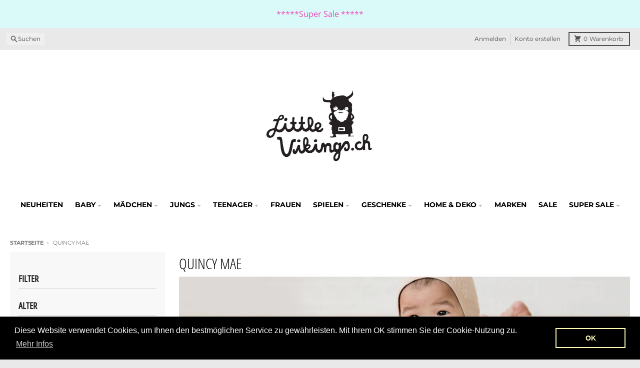

--- FILE ---
content_type: text/html; charset=utf-8
request_url: https://www.littlevikings.ch/collections/quincy-mae
body_size: 38249
content:

<!doctype html>
<html class="no-js"
  lang="de"
  dir="ltr"
  
>
  <head>
    <meta charset="utf-8">
    <meta http-equiv="X-UA-Compatible" content="IE=edge">
    <meta name="viewport" content="width=device-width,initial-scale=1">
    <meta name="theme-color" content="#000000"><link rel="canonical" href="https://www.littlevikings.ch/collections/quincy-mae"><link rel="preconnect" href="https://fonts.shopifycdn.com" crossorigin><script async crossorigin fetchpriority="high" src="/cdn/shopifycloud/importmap-polyfill/es-modules-shim.2.4.0.js"></script>
<script type="importmap">
{
  "imports": {
    "components/cart-agreement": "//www.littlevikings.ch/cdn/shop/t/27/assets/cart-agreement.js?v=167239857181412162501762451040",
    "components/cart-discount": "//www.littlevikings.ch/cdn/shop/t/27/assets/cart-discount.js?v=60197003633255347831762451040",
    "components/cart-drawer": "//www.littlevikings.ch/cdn/shop/t/27/assets/cart-drawer.js?v=164129680141917736511762451040",
    "components/cart-drawer-items": "//www.littlevikings.ch/cdn/shop/t/27/assets/cart-drawer-items.js?v=31327834629315868941762451040",
    "components/cart-items": "//www.littlevikings.ch/cdn/shop/t/27/assets/cart-items.js?v=141966329682371576111762451040",
    "components/cart-note": "//www.littlevikings.ch/cdn/shop/t/27/assets/cart-note.js?v=76200490911461506611762451040",
    "components/cart-notification": "//www.littlevikings.ch/cdn/shop/t/27/assets/cart-notification.js?v=6558809016176608711762451040",
    "components/cart-remove-button": "//www.littlevikings.ch/cdn/shop/t/27/assets/cart-remove-button.js?v=150604536884164798081762451040",
    "components/collection-drawer": "//www.littlevikings.ch/cdn/shop/t/27/assets/collection-drawer.js?v=69589782914113840151762451040",
    "components/collection-slider-component": "//www.littlevikings.ch/cdn/shop/t/27/assets/collection-slider-component.js?v=56446251419052591951762451040",
    "components/collection-sort": "//www.littlevikings.ch/cdn/shop/t/27/assets/collection-sort.js?v=174564436997220731601762451040",
    "components/disclosure-form": "//www.littlevikings.ch/cdn/shop/t/27/assets/disclosure-form.js?v=115418443930130959701762451040",
    "components/disclosure-item": "//www.littlevikings.ch/cdn/shop/t/27/assets/disclosure-item.js?v=132517378937107280641762451040",
    "components/disclosure-menu": "//www.littlevikings.ch/cdn/shop/t/27/assets/disclosure-menu.js?v=79763266821677663251762451040",
    "components/filter-button": "//www.littlevikings.ch/cdn/shop/t/27/assets/filter-button.js?v=131073634174938851481762451040",
    "components/filter-remove": "//www.littlevikings.ch/cdn/shop/t/27/assets/filter-remove.js?v=132919914925816435871762451040",
    "components/gift-card-recipient": "//www.littlevikings.ch/cdn/shop/t/27/assets/gift-card-recipient.js?v=72568388049983170981762451040",
    "components/header-section": "//www.littlevikings.ch/cdn/shop/t/27/assets/header-section.js?v=12638157308396073911762451040",
    "components/header-top-section": "//www.littlevikings.ch/cdn/shop/t/27/assets/header-top-section.js?v=176990514786159330261762451040",
    "components/looks-item": "//www.littlevikings.ch/cdn/shop/t/27/assets/looks-item.js?v=113148507884085047671762451040",
    "components/map-object": "//www.littlevikings.ch/cdn/shop/t/27/assets/map-object.js?v=73586935793077694291762451040",
    "components/media-slideshow": "//www.littlevikings.ch/cdn/shop/t/27/assets/media-slideshow.js?v=69405338222088241801762451040",
    "components/modal-predictive-search": "//www.littlevikings.ch/cdn/shop/t/27/assets/modal-predictive-search.js?v=165015635035277537091762451040",
    "components/password-modal": "//www.littlevikings.ch/cdn/shop/t/27/assets/password-modal.js?v=78560908955236035351762451040",
    "components/pickup-availability": "//www.littlevikings.ch/cdn/shop/t/27/assets/pickup-availability.js?v=57859520205103608471762451040",
    "components/pickup-availability-drawer": "//www.littlevikings.ch/cdn/shop/t/27/assets/pickup-availability-drawer.js?v=4554598758359931051762451040",
    "components/popup-modal": "//www.littlevikings.ch/cdn/shop/t/27/assets/popup-modal.js?v=42297476681901863851762451040",
    "components/predictive-search": "//www.littlevikings.ch/cdn/shop/t/27/assets/predictive-search.js?v=111461204983780658641762451040",
    "components/product-card": "//www.littlevikings.ch/cdn/shop/t/27/assets/product-card.js?v=175910880441109325121762451040",
    "components/product-details-modal": "//www.littlevikings.ch/cdn/shop/t/27/assets/product-details-modal.js?v=114762301379205809131762451040",
    "components/product-form": "//www.littlevikings.ch/cdn/shop/t/27/assets/product-form.js?v=41284858857310940651762451041",
    "components/product-model": "//www.littlevikings.ch/cdn/shop/t/27/assets/product-model.js?v=24093562005154662591762451041",
    "components/product-recommendations": "//www.littlevikings.ch/cdn/shop/t/27/assets/product-recommendations.js?v=21901023896461974381762451041",
    "components/promo-section": "//www.littlevikings.ch/cdn/shop/t/27/assets/promo-section.js?v=69263269702463381351762451041",
    "components/quantity-select": "//www.littlevikings.ch/cdn/shop/t/27/assets/quantity-select.js?v=13464306760327721431762451041",
    "components/slideshow-component": "//www.littlevikings.ch/cdn/shop/t/27/assets/slideshow-component.js?v=102328192735069646401762451041",
    "components/swatch-radios": "//www.littlevikings.ch/cdn/shop/t/27/assets/swatch-radios.js?v=154797058231753460161762451041",
    "components/testimonials-component": "//www.littlevikings.ch/cdn/shop/t/27/assets/testimonials-component.js?v=135369977917461195041762451041",
    "components/variant-radios": "//www.littlevikings.ch/cdn/shop/t/27/assets/variant-radios.js?v=149392172188973618671762451040",
    "components/variant-selects": "//www.littlevikings.ch/cdn/shop/t/27/assets/variant-selects.js?v=45570499390740831121762451040",
    "components/video-background": "//www.littlevikings.ch/cdn/shop/t/27/assets/video-background.js?v=56955393699333596111762451040",
    "components/video-background-object": "//www.littlevikings.ch/cdn/shop/t/27/assets/video-background-object.js?v=184236180322673200241762451040",
    "components/video-object": "//www.littlevikings.ch/cdn/shop/t/27/assets/video-object.js?v=108130869544465210471762451040",
    "general/customers": "//www.littlevikings.ch/cdn/shop/t/27/assets/customers.js?v=8832344143998240901762451040",
    "general/main": "//www.littlevikings.ch/cdn/shop/t/27/assets/main.js?v=85229773731255931641762451040",
    "helpers/customer-address": "//www.littlevikings.ch/cdn/shop/t/27/assets/customer-address.js?v=112364926177382173411762451040",
    "helpers/shopify-common": "//www.littlevikings.ch/cdn/shop/t/27/assets/shopify-common.js?v=19821472356051728981762451041",
    "main/modulepreload-polyfill": "//www.littlevikings.ch/cdn/shop/t/27/assets/modulepreload-polyfill.js?v=19377221807360828741762451040",
    "vendors/focus-trap.esm": "//www.littlevikings.ch/cdn/shop/t/27/assets/focus-trap.esm.js?v=163201744122638342011762451040",
    "vendors/index.es": "//www.littlevikings.ch/cdn/shop/t/27/assets/index.es.js?v=105942668975288713691762451040",
    "vendors/index.esm": "//www.littlevikings.ch/cdn/shop/t/27/assets/index.esm.js?v=113878513784045422051762451040",
    "vendors/js.cookie": "//www.littlevikings.ch/cdn/shop/t/27/assets/js.cookie.js?v=107371116917486734681762451040",
    "vendors/splide.esm": "//www.littlevikings.ch/cdn/shop/t/27/assets/splide.esm.js?v=78394215576478640511762451041",
    "vendors/vidim": "//www.littlevikings.ch/cdn/shop/t/27/assets/vidim.js?v=136103658296401598581762451041"
  }
}
</script><script>
  window.theme = {
    shopUrl: 'https://www.littlevikings.ch',
    routes: {
      root_url: '/',
      account_url: '/account',
      account_login_url: '/account/login',
      account_logout_url: '/account/logout',
      account_recover_url: '/account/recover',
      account_register_url: '/account/register',
      account_addresses_url: '/account/addresses',
      collections_url: '/collections',
      all_products_collection_url: '/collections/all',
      search_url: '/search',
      cart_url: '/cart',
      cart_update_url: '/cart/update',
      cart_add_url: '/cart/add',
      cart_change_url: '/cart/change',
      cart_clear_url: '/cart/clear',
      product_recommendations_url: '/recommendations/products',
      predictive_search_url: '/search/suggest'
    },
    info: { name: 'District' },
    strings: {
      addToCart: `In den Warenkorb legen`,
      preOrder: `Vorbestellen`,
      soldOut: `Ausverkauft`,
      unavailable: `Nicht verfügbar`,
      addressError: `Fehler beim Suchen dieser Adresse`,
      addressNoResults: `Keine Ergebnisse für diese Adresse`,
      addressQueryLimit: `Sie haben das Nutzungslimit für die Google API überschritten. Ziehen Sie ein Upgrade auf einen <a href="https://developers.google.com/maps/premium/usage-limits">Premium-Plan</a> in Betracht.`,
      authError: `Bei der Authentifizierung Ihres Google Maps-Kontos ist ein Problem aufgetreten.`,
      unitPrice: `Grundpreis`,
      unitPriceSeparator: `pro`,
      previous: `Vorherige Folie`,
      next: `Nächste Folie`,
    },
    cartStrings: {
      error: `Beim Aktualisieren deines Warenkorbs ist ein Fehler aufgetreten. Bitte versuche es erneut.`,
      quantityError: `Sie können nur [quantity] dieses Artikels zu Ihrem Warenkorb hinzufügen.`,
      discountApplied: `Rabattcode angewendet`,
      discountRemoved: `Rabattcode entfernt`,
      discountAlreadyApplied: `Rabattcode ist bereits angewendet`,
      discountInvalid: `Rabattcode ist ungültig oder nicht anwendbar`,
      discountApplyError: `Rabattcode kann nicht angewendet werden`,
      discountRemoveError: `Rabattcode kann nicht entfernt werden`,
      discountApplyFailed: `Rabatt konnte nicht angewendet werden`,
      discountRemoveFailed: `Rabatt konnte nicht entfernt werden`,
    },
    accessiblityStrings: {
      giftCardRecipientExpanded: `Geschenkkarten-Empfängerformular erweitert`,
      giftCardRecipientCollapsed: `Geschenkkarten-Empfängerformular eingeklappt`,
    },
    settings: {
      cartType: 'drawer'
    },
    pageType: `collection`,
    customer: false,
    moneyFormat: "SFr. {{amount}}",
    ajaxCartEnable: true,
    cartData: {"note":null,"attributes":{},"original_total_price":0,"total_price":0,"total_discount":0,"total_weight":0.0,"item_count":0,"items":[],"requires_shipping":false,"currency":"CHF","items_subtotal_price":0,"cart_level_discount_applications":[],"checkout_charge_amount":0},
    mobileBreakpoint: 768,
    packages: [],
    market: "ch",
  };
  // Publish / Subscribe
  const PUB_SUB_EVENTS = {
    cartUpdate: 'cart-update',
    quantityUpdate: 'quantity-update',
    variantChange: 'variant-change',
    cartError: 'cart-error',
    sectionRefreshed: 'section-refreshed',
  };
  const SECTION_REFRESHED_RESOURCE_TYPE = {
    product: 'product'
  }
  let subscribers = {};

  function subscribe(eventName, callback) {
    if (subscribers[eventName] === undefined) {
      subscribers[eventName] = [];
    }

    subscribers[eventName] = [...subscribers[eventName], callback];

    return function unsubscribe() {
      subscribers[eventName] = subscribers[eventName].filter((cb) => {
        return cb !== callback;
      });
    };
  }

  function publish(eventName, data) {
    if (subscribers[eventName]) {
      subscribers[eventName].forEach((callback) => {
        callback(data);
      });
    }
  }
  document.documentElement.className = document.documentElement.className.replace('no-js', 'js');
</script>


  <script src="//www.littlevikings.ch/cdn/shop/t/27/assets/main.js?v=85229773731255931641762451040" type="module" crossorigin="anonymous"></script>
  <link rel="modulepreload" href="//www.littlevikings.ch/cdn/shop/t/27/assets/modulepreload-polyfill.js?v=19377221807360828741762451040" crossorigin="anonymous">


<title>Quincy Mae | Little Vikings Schweiz</title>


<meta name="description" content="Quincy Mae ist die neue Baby Kollektion von Rylee &amp;amp;amp; Cru. Benannt nach dem dritten Kind von Kelli Murray. Die Kollektion besteht aus wunderschönen B">




 
<meta name="description" content="Quincy Mae ist die neue Baby Kollektion von Rylee &amp;amp;amp; Cru. Benannt nach dem dritten Kind von Kelli Murray. Die Kollektion besteht aus wunderschönen B">

<meta property="og:site_name" content="Little Vikings">
<meta property="og:url" content="https://www.littlevikings.ch/collections/quincy-mae">
<meta property="og:title" content="Quincy Mae">
<meta property="og:type" content="product.group">
<meta property="og:description" content="Quincy Mae ist die neue Baby Kollektion von Rylee &amp;amp; Cru. Benannt nach dem dritten Kind von Kelli Murray. Die Kollektion besteht aus wunderschönen Basic Teilen aus Bio-Baumwolle.">
  <meta property="og:image" content="https://www.littlevikings.ch/cdn/shop/collections/1_1024x_1f6c1f3a-0a0d-4257-8ed2-30061b906109.jpg?v=1556869750&width=1200">
  <meta property="og:image:secure_url" content="https://www.littlevikings.ch/cdn/shop/collections/1_1024x_1f6c1f3a-0a0d-4257-8ed2-30061b906109.jpg?v=1556869750&width=1200">
  <meta property="og:image:width" content="1024">
  <meta property="og:image:height" content="350"><meta name="twitter:card" content="summary_large_image">
<meta name="twitter:title" content="Quincy Mae">
<meta name="twitter:description" content="Quincy Mae ist die neue Baby Kollektion von Rylee &amp;amp; Cru. Benannt nach dem dritten Kind von Kelli Murray. Die Kollektion besteht aus wunderschönen Basic Teilen aus Bio-Baumwolle.">
<script>window.performance && window.performance.mark && window.performance.mark('shopify.content_for_header.start');</script><meta name="google-site-verification" content="6BhZirnJsnYIvNV22PsF-KZkjOttiHa5OkvfcNpyZrg">
<meta name="google-site-verification" content="oB13xBHFgbNrWGnYDfDHm0Ar8xUq6LZ54-O0DZEIZ_M">
<meta name="facebook-domain-verification" content="8rj8zxcqk1bdy4fzyzpkz0yoi310ky">
<meta id="shopify-digital-wallet" name="shopify-digital-wallet" content="/9873792/digital_wallets/dialog">
<meta name="shopify-checkout-api-token" content="244b5c143332aa93559770ee05f7c7e8">
<meta id="in-context-paypal-metadata" data-shop-id="9873792" data-venmo-supported="false" data-environment="production" data-locale="de_DE" data-paypal-v4="true" data-currency="CHF">
<link rel="alternate" type="application/atom+xml" title="Feed" href="/collections/quincy-mae.atom" />
<link rel="alternate" type="application/json+oembed" href="https://www.littlevikings.ch/collections/quincy-mae.oembed">
<script async="async" src="/checkouts/internal/preloads.js?locale=de-CH"></script>
<script id="shopify-features" type="application/json">{"accessToken":"244b5c143332aa93559770ee05f7c7e8","betas":["rich-media-storefront-analytics"],"domain":"www.littlevikings.ch","predictiveSearch":true,"shopId":9873792,"locale":"de"}</script>
<script>var Shopify = Shopify || {};
Shopify.shop = "littlevikings.myshopify.com";
Shopify.locale = "de";
Shopify.currency = {"active":"CHF","rate":"1.0"};
Shopify.country = "CH";
Shopify.theme = {"name":"District_11_2045","id":186813022590,"schema_name":"District","schema_version":"7.1.0","theme_store_id":null,"role":"main"};
Shopify.theme.handle = "null";
Shopify.theme.style = {"id":null,"handle":null};
Shopify.cdnHost = "www.littlevikings.ch/cdn";
Shopify.routes = Shopify.routes || {};
Shopify.routes.root = "/";</script>
<script type="module">!function(o){(o.Shopify=o.Shopify||{}).modules=!0}(window);</script>
<script>!function(o){function n(){var o=[];function n(){o.push(Array.prototype.slice.apply(arguments))}return n.q=o,n}var t=o.Shopify=o.Shopify||{};t.loadFeatures=n(),t.autoloadFeatures=n()}(window);</script>
<script id="shop-js-analytics" type="application/json">{"pageType":"collection"}</script>
<script defer="defer" async type="module" src="//www.littlevikings.ch/cdn/shopifycloud/shop-js/modules/v2/client.init-shop-cart-sync_HUjMWWU5.de.esm.js"></script>
<script defer="defer" async type="module" src="//www.littlevikings.ch/cdn/shopifycloud/shop-js/modules/v2/chunk.common_QpfDqRK1.esm.js"></script>
<script type="module">
  await import("//www.littlevikings.ch/cdn/shopifycloud/shop-js/modules/v2/client.init-shop-cart-sync_HUjMWWU5.de.esm.js");
await import("//www.littlevikings.ch/cdn/shopifycloud/shop-js/modules/v2/chunk.common_QpfDqRK1.esm.js");

  window.Shopify.SignInWithShop?.initShopCartSync?.({"fedCMEnabled":true,"windoidEnabled":true});

</script>
<script>(function() {
  var isLoaded = false;
  function asyncLoad() {
    if (isLoaded) return;
    isLoaded = true;
    var urls = ["\/\/s3.amazonaws.com\/booster-eu-cookie\/littlevikings.myshopify.com\/booster_eu_cookie.js?shop=littlevikings.myshopify.com","https:\/\/chimpstatic.com\/mcjs-connected\/js\/users\/e7f6639de5ae158417bd82abc\/055c3edc41221caff4266d841.js?shop=littlevikings.myshopify.com","https:\/\/sales.saio.io\/timer_scripts?shop=littlevikings.myshopify.com"];
    for (var i = 0; i < urls.length; i++) {
      var s = document.createElement('script');
      s.type = 'text/javascript';
      s.async = true;
      s.src = urls[i];
      var x = document.getElementsByTagName('script')[0];
      x.parentNode.insertBefore(s, x);
    }
  };
  if(window.attachEvent) {
    window.attachEvent('onload', asyncLoad);
  } else {
    window.addEventListener('load', asyncLoad, false);
  }
})();</script>
<script id="__st">var __st={"a":9873792,"offset":3600,"reqid":"bbf34916-248c-46b1-9d4b-1fd79320df34-1768671643","pageurl":"www.littlevikings.ch\/collections\/quincy-mae","u":"fd4cd90c06b8","p":"collection","rtyp":"collection","rid":88471535650};</script>
<script>window.ShopifyPaypalV4VisibilityTracking = true;</script>
<script id="captcha-bootstrap">!function(){'use strict';const t='contact',e='account',n='new_comment',o=[[t,t],['blogs',n],['comments',n],[t,'customer']],c=[[e,'customer_login'],[e,'guest_login'],[e,'recover_customer_password'],[e,'create_customer']],r=t=>t.map((([t,e])=>`form[action*='/${t}']:not([data-nocaptcha='true']) input[name='form_type'][value='${e}']`)).join(','),a=t=>()=>t?[...document.querySelectorAll(t)].map((t=>t.form)):[];function s(){const t=[...o],e=r(t);return a(e)}const i='password',u='form_key',d=['recaptcha-v3-token','g-recaptcha-response','h-captcha-response',i],f=()=>{try{return window.sessionStorage}catch{return}},m='__shopify_v',_=t=>t.elements[u];function p(t,e,n=!1){try{const o=window.sessionStorage,c=JSON.parse(o.getItem(e)),{data:r}=function(t){const{data:e,action:n}=t;return t[m]||n?{data:e,action:n}:{data:t,action:n}}(c);for(const[e,n]of Object.entries(r))t.elements[e]&&(t.elements[e].value=n);n&&o.removeItem(e)}catch(o){console.error('form repopulation failed',{error:o})}}const l='form_type',E='cptcha';function T(t){t.dataset[E]=!0}const w=window,h=w.document,L='Shopify',v='ce_forms',y='captcha';let A=!1;((t,e)=>{const n=(g='f06e6c50-85a8-45c8-87d0-21a2b65856fe',I='https://cdn.shopify.com/shopifycloud/storefront-forms-hcaptcha/ce_storefront_forms_captcha_hcaptcha.v1.5.2.iife.js',D={infoText:'Durch hCaptcha geschützt',privacyText:'Datenschutz',termsText:'Allgemeine Geschäftsbedingungen'},(t,e,n)=>{const o=w[L][v],c=o.bindForm;if(c)return c(t,g,e,D).then(n);var r;o.q.push([[t,g,e,D],n]),r=I,A||(h.body.append(Object.assign(h.createElement('script'),{id:'captcha-provider',async:!0,src:r})),A=!0)});var g,I,D;w[L]=w[L]||{},w[L][v]=w[L][v]||{},w[L][v].q=[],w[L][y]=w[L][y]||{},w[L][y].protect=function(t,e){n(t,void 0,e),T(t)},Object.freeze(w[L][y]),function(t,e,n,w,h,L){const[v,y,A,g]=function(t,e,n){const i=e?o:[],u=t?c:[],d=[...i,...u],f=r(d),m=r(i),_=r(d.filter((([t,e])=>n.includes(e))));return[a(f),a(m),a(_),s()]}(w,h,L),I=t=>{const e=t.target;return e instanceof HTMLFormElement?e:e&&e.form},D=t=>v().includes(t);t.addEventListener('submit',(t=>{const e=I(t);if(!e)return;const n=D(e)&&!e.dataset.hcaptchaBound&&!e.dataset.recaptchaBound,o=_(e),c=g().includes(e)&&(!o||!o.value);(n||c)&&t.preventDefault(),c&&!n&&(function(t){try{if(!f())return;!function(t){const e=f();if(!e)return;const n=_(t);if(!n)return;const o=n.value;o&&e.removeItem(o)}(t);const e=Array.from(Array(32),(()=>Math.random().toString(36)[2])).join('');!function(t,e){_(t)||t.append(Object.assign(document.createElement('input'),{type:'hidden',name:u})),t.elements[u].value=e}(t,e),function(t,e){const n=f();if(!n)return;const o=[...t.querySelectorAll(`input[type='${i}']`)].map((({name:t})=>t)),c=[...d,...o],r={};for(const[a,s]of new FormData(t).entries())c.includes(a)||(r[a]=s);n.setItem(e,JSON.stringify({[m]:1,action:t.action,data:r}))}(t,e)}catch(e){console.error('failed to persist form',e)}}(e),e.submit())}));const S=(t,e)=>{t&&!t.dataset[E]&&(n(t,e.some((e=>e===t))),T(t))};for(const o of['focusin','change'])t.addEventListener(o,(t=>{const e=I(t);D(e)&&S(e,y())}));const B=e.get('form_key'),M=e.get(l),P=B&&M;t.addEventListener('DOMContentLoaded',(()=>{const t=y();if(P)for(const e of t)e.elements[l].value===M&&p(e,B);[...new Set([...A(),...v().filter((t=>'true'===t.dataset.shopifyCaptcha))])].forEach((e=>S(e,t)))}))}(h,new URLSearchParams(w.location.search),n,t,e,['guest_login'])})(!0,!0)}();</script>
<script integrity="sha256-4kQ18oKyAcykRKYeNunJcIwy7WH5gtpwJnB7kiuLZ1E=" data-source-attribution="shopify.loadfeatures" defer="defer" src="//www.littlevikings.ch/cdn/shopifycloud/storefront/assets/storefront/load_feature-a0a9edcb.js" crossorigin="anonymous"></script>
<script data-source-attribution="shopify.dynamic_checkout.dynamic.init">var Shopify=Shopify||{};Shopify.PaymentButton=Shopify.PaymentButton||{isStorefrontPortableWallets:!0,init:function(){window.Shopify.PaymentButton.init=function(){};var t=document.createElement("script");t.src="https://www.littlevikings.ch/cdn/shopifycloud/portable-wallets/latest/portable-wallets.de.js",t.type="module",document.head.appendChild(t)}};
</script>
<script data-source-attribution="shopify.dynamic_checkout.buyer_consent">
  function portableWalletsHideBuyerConsent(e){var t=document.getElementById("shopify-buyer-consent"),n=document.getElementById("shopify-subscription-policy-button");t&&n&&(t.classList.add("hidden"),t.setAttribute("aria-hidden","true"),n.removeEventListener("click",e))}function portableWalletsShowBuyerConsent(e){var t=document.getElementById("shopify-buyer-consent"),n=document.getElementById("shopify-subscription-policy-button");t&&n&&(t.classList.remove("hidden"),t.removeAttribute("aria-hidden"),n.addEventListener("click",e))}window.Shopify?.PaymentButton&&(window.Shopify.PaymentButton.hideBuyerConsent=portableWalletsHideBuyerConsent,window.Shopify.PaymentButton.showBuyerConsent=portableWalletsShowBuyerConsent);
</script>
<script data-source-attribution="shopify.dynamic_checkout.cart.bootstrap">document.addEventListener("DOMContentLoaded",(function(){function t(){return document.querySelector("shopify-accelerated-checkout-cart, shopify-accelerated-checkout")}if(t())Shopify.PaymentButton.init();else{new MutationObserver((function(e,n){t()&&(Shopify.PaymentButton.init(),n.disconnect())})).observe(document.body,{childList:!0,subtree:!0})}}));
</script>
<script id='scb4127' type='text/javascript' async='' src='https://www.littlevikings.ch/cdn/shopifycloud/privacy-banner/storefront-banner.js'></script><link id="shopify-accelerated-checkout-styles" rel="stylesheet" media="screen" href="https://www.littlevikings.ch/cdn/shopifycloud/portable-wallets/latest/accelerated-checkout-backwards-compat.css" crossorigin="anonymous">
<style id="shopify-accelerated-checkout-cart">
        #shopify-buyer-consent {
  margin-top: 1em;
  display: inline-block;
  width: 100%;
}

#shopify-buyer-consent.hidden {
  display: none;
}

#shopify-subscription-policy-button {
  background: none;
  border: none;
  padding: 0;
  text-decoration: underline;
  font-size: inherit;
  cursor: pointer;
}

#shopify-subscription-policy-button::before {
  box-shadow: none;
}

      </style>

<script>window.performance && window.performance.mark && window.performance.mark('shopify.content_for_header.end');</script>
<style data-shopify>
@font-face {
  font-family: "Open Sans";
  font-weight: 300;
  font-style: normal;
  font-display: swap;
  src: url("//www.littlevikings.ch/cdn/fonts/open_sans/opensans_n3.b10466eda05a6b2d1ef0f6ba490dcecf7588dd78.woff2") format("woff2"),
       url("//www.littlevikings.ch/cdn/fonts/open_sans/opensans_n3.056c4b5dddadba7018747bd50fdaa80430e21710.woff") format("woff");
}
@font-face {
  font-family: "Open Sans";
  font-weight: 400;
  font-style: normal;
  font-display: swap;
  src: url("//www.littlevikings.ch/cdn/fonts/open_sans/opensans_n4.c32e4d4eca5273f6d4ee95ddf54b5bbb75fc9b61.woff2") format("woff2"),
       url("//www.littlevikings.ch/cdn/fonts/open_sans/opensans_n4.5f3406f8d94162b37bfa232b486ac93ee892406d.woff") format("woff");
}
@font-face {
  font-family: "Open Sans";
  font-weight: 300;
  font-style: italic;
  font-display: swap;
  src: url("//www.littlevikings.ch/cdn/fonts/open_sans/opensans_i3.853ebda1c5f31329bb2a566ea7797548807a48bf.woff2") format("woff2"),
       url("//www.littlevikings.ch/cdn/fonts/open_sans/opensans_i3.3359d7c8c5a869c65cb7df3aa76a8d52237b1b65.woff") format("woff");
}
@font-face {
  font-family: "Open Sans";
  font-weight: 400;
  font-style: italic;
  font-display: swap;
  src: url("//www.littlevikings.ch/cdn/fonts/open_sans/opensans_i4.6f1d45f7a46916cc95c694aab32ecbf7509cbf33.woff2") format("woff2"),
       url("//www.littlevikings.ch/cdn/fonts/open_sans/opensans_i4.4efaa52d5a57aa9a57c1556cc2b7465d18839daa.woff") format("woff");
}
@font-face {
  font-family: "Open Sans Condensed";
  font-weight: 300;
  font-style: normal;
  font-display: swap;
  src: url("//www.littlevikings.ch/cdn/fonts/open_sans_condensed/opensanscondensed_n3.f268bf7db5085696a282f0abbabcfc102d638ce3.woff2") format("woff2"),
       url("//www.littlevikings.ch/cdn/fonts/open_sans_condensed/opensanscondensed_n3.a03eb30ee41b9b551e1810d3ce643d7f729ca553.woff") format("woff");
}
@font-face {
  font-family: "Open Sans Condensed";
  font-weight: 400;
  font-style: normal;
  font-display: swap;
  src: url("//www.littlevikings.ch/cdn/fonts/open_sans_condensed/opensanscondensed_n4.b735817c3758cc70fda491bc4590427f285556cd.woff2") format("woff2"),
       url("//www.littlevikings.ch/cdn/fonts/open_sans_condensed/opensanscondensed_n4.eb36d05f7d3bebbfeb901f44afbd07da2e5979cc.woff") format("woff");
}
@font-face {
  font-family: Montserrat;
  font-weight: 400;
  font-style: normal;
  font-display: swap;
  src: url("//www.littlevikings.ch/cdn/fonts/montserrat/montserrat_n4.81949fa0ac9fd2021e16436151e8eaa539321637.woff2") format("woff2"),
       url("//www.littlevikings.ch/cdn/fonts/montserrat/montserrat_n4.a6c632ca7b62da89c3594789ba828388aac693fe.woff") format("woff");
}
@font-face {
  font-family: Montserrat;
  font-weight: 700;
  font-style: normal;
  font-display: swap;
  src: url("//www.littlevikings.ch/cdn/fonts/montserrat/montserrat_n7.3c434e22befd5c18a6b4afadb1e3d77c128c7939.woff2") format("woff2"),
       url("//www.littlevikings.ch/cdn/fonts/montserrat/montserrat_n7.5d9fa6e2cae713c8fb539a9876489d86207fe957.woff") format("woff");
}
:root {
    --base-font-size: 16px;
    --body-font-family: "Open Sans", sans-serif;
    --heading-font-family: "Open Sans Condensed", sans-serif;
    --navigation-font-family: Montserrat, sans-serif;
    --body-style: normal;
    --body-weight: 300;
    --body-weight-bolder: 400;
    --heading-style: normal;
    --heading-weight: 300;
    --heading-weight-bolder: 400;
    --heading-capitalize: uppercase;
    --navigation-style: normal;
    --navigation-weight: 400;
    --navigation-weight-bolder: 700;--primary-text-color: #4f4f4f;
    --primary-title-color: #000000;
    --primary-accent-color: #000000;
    --primary-accent-color-80: rgba(0, 0, 0, 0.8);
    --primary-accent-text-color: #e6e6e6;
    --primary-background-color: #ffffff;
    --primary-background-color-75: rgba(255, 255, 255, 0.8);
    --primary-secondary-background-color: #f8f8f8;
    --primary-secondary-background-color-50: #fcfcfc;
    --primary-section-border-color: #ededed;
    --primary-text-color-05: #f6f6f6;
    --primary-text-color-10: #ededed;
    --primary-text-color-20: #dcdcdc;
    --primary-text-color-30: #cacaca;
    --primary-text-color-40: #b9b9b9;
    --primary-text-color-50: #a7a7a7;
    --primary-text-color-60: #959595;
    --primary-text-color-70: #848484;
    --primary-text-color-80: #727272;
    --primary-text-color-90: #616161;
    --section-text-color: #4f4f4f;
    --section-text-color-75: rgba(79, 79, 79, 0.75);
    --section-text-color-50: rgba(79, 79, 79, 0.5);
    --section-title-color: #000000;
    --section-accent-color: #000000;
    --section-accent-text-color: #e6e6e6;
    --section-accent-hover-color: #000000;
    --section-overlay-color: transparent;
    --section-overlay-hover-color: transparent;
    --section-background-color: #ffffff; 
    --section-primary-border-color: #4f4f4f;
    --modal-background-color: #000000;--max-width-screen: 1280px;
    --max-width-header: 1280px;
    --spacing-section: 4rem;
    --spacing-section-half: 2rem;
    --spacing-rail: 1.25rem;
    --text-align-section: center;--swiper-theme-color: #000000;
    --duration-default: 200ms;
    --tw-ring-inset: ;
    --tw-blur: ;
    --tw-brightness: ;
    --tw-contrast: ;
    --tw-grayscale: ;
    --tw-hue-rotate: ;
    --tw-invert: ;
    --tw-saturate: ;
    --tw-sepia: ;
    --tw-drop-shadow: ;
    --tw-filter: var(--tw-blur) var(--tw-brightness) var(--tw-contrast) var(--tw-grayscale) var(--tw-hue-rotate) var(--tw-invert) var(--tw-saturate) var(--tw-sepia) var(--tw-drop-shadow);

    --shopify-accelerated-checkout-button-block-size: 46px;
    --shopify-accelerated-checkout-inline-alignment: end;
  }
</style>


  <link href="//www.littlevikings.ch/cdn/shop/t/27/assets/main-style.css?v=134705298911258947541762451040" rel="stylesheet" type="text/css" media="all" />


<link rel="preload" as="font" href="//www.littlevikings.ch/cdn/fonts/open_sans/opensans_n3.b10466eda05a6b2d1ef0f6ba490dcecf7588dd78.woff2" type="font/woff2" crossorigin><link rel="preload" as="font" href="//www.littlevikings.ch/cdn/fonts/open_sans_condensed/opensanscondensed_n3.f268bf7db5085696a282f0abbabcfc102d638ce3.woff2" type="font/woff2" crossorigin><link rel="preload" as="font" href="//www.littlevikings.ch/cdn/fonts/montserrat/montserrat_n4.81949fa0ac9fd2021e16436151e8eaa539321637.woff2" type="font/woff2" crossorigin>
  <link href="//www.littlevikings.ch/cdn/shop/t/27/assets/filter-menu.css?v=1277047703275532631762451055" rel="stylesheet" type="text/css" media="all" />
<script src="//www.littlevikings.ch/cdn/shop/t/27/assets/filter-menu.js?v=178566624769549102821762451040" type="text/javascript"></script>



  <link href="//www.littlevikings.ch/cdn/shop/t/27/assets/filter-menu.css?v=1277047703275532631762451055" rel="stylesheet" type="text/css" media="all" />
<script src="//www.littlevikings.ch/cdn/shop/t/27/assets/filter-menu.js?v=178566624769549102821762451040" type="text/javascript"></script>







<!-- BEGIN app block: shopify://apps/power-tools-filter-menu/blocks/colors/6ae6bf19-7d76-44e9-9e0e-5df155960acd --><script>
  (window.powerToolsSettings = window.powerToolsSettings || {}).classes = (window.powerToolsSettings.classes || []).concat(["swatch-type-swatch"]);
</script>
<!-- BEGIN app snippet: filter-menu-colors-css --><style>
  .pt_hidden_by_embed { display: none!important; }

  .filter-menu {
    background-color: rgba(0,0,0,0);
    border-radius: 3px;
    padding: 0px;
    border: 1px solid rgba(0,0,0,0);
  }
  .filter-group .filter-clear {
    background-color: #EEE;
    color: #222;
  }
  .filter-group .filter-clear:hover {
    background-color: #DDD;
    color: #222;
  }
  .filter-group h4 {
    color: #222;
    border-bottom: 1px solid #DDD;
  }
  .filter-group + .filter-group h4 {
    border-top: 1px solid rgba(0,0,0,0);
  }
  .filter-group li a {
    text-indent: -21px;
    padding-left: 21px;
  }
  .filter-group li a, .filter-group li a:visited, .filter-group .collection-count {
    color: #222;
  }
  .filter-group .collection-count {
    color: #888;
  }
  .filter-group li.selected a {
    color: #333;
  }
  .filter-group li:hover a {
    color: #444;
  }
  i.check-icon,
  .pt-display-dropdown .filter-clear,
  .pt-display-dropdown .menu-trigger:after,
  .filter-group h4:after {
    color: #888;
  }
  .selected i.check-icon {
    color: #444;
  }
  i.check-icon:before,
  .pt-display-dropdown .filter-clear:before {
    content: "\e800";
    vertical-align: bottom;
    height: 17px;
    line-height: 17px;
    width: 17px;
    font-size: 15px;
  }
  .is-safari i.check-icon:before {
    vertical-align: bottom;
  }
  a:hover i.check-icon:before {
    content: "\e801";
  }
  .selected i.check-icon:before {
    content: "\e802";
  }
  .selected a:hover i.check-icon:before {
    content: "\e803";
  }
  
  .pt-display-swatch ul li .collection-name {
    min-height: 17px;
  
    width: 27px;
    min-height: 27px;
  
  }
  .pt-display-swatch i.check-icon:before {
    content: "\e812";
  
    height: 27px;
    line-height: 27px;
    width: 27px;
    font-size: 25px;
  
  }
  .pt-display-swatch a:hover i.check-icon:before {
    content: "\e813";
  }
  .pt-display-swatch .selected i.check-icon:before {
    content: "\e814";
  }
  .pt-display-swatch .selected a:hover i.check-icon:before {
    content: "\e815";
  }.pt-display-swatch ul .filter-active-color-royal-blue .collection-name .check-icon,
  .pt-display-swatch ul .filter-active-colour-royal-blue .collection-name .check-icon,
  .pt-display-swatch ul .filter-active-royal-blue .collection-name .check-icon,
  .pt-display-swatch ul .filter-active-color_royal-blue .collection-name .check-icon,
  .pt-display-swatch ul .filter-active-colour_royal-blue .collection-name .check-icon {
    color: #4169e1;
  }.pt-display-swatch ul .filter-active-color-ivory .collection-name .check-icon,
  .pt-display-swatch ul .filter-active-colour-ivory .collection-name .check-icon,
  .pt-display-swatch ul .filter-active-ivory .collection-name .check-icon,
  .pt-display-swatch ul .filter-active-color_ivory .collection-name .check-icon,
  .pt-display-swatch ul .filter-active-colour_ivory .collection-name .check-icon {
    color: #FFFFF0;
  }.pt-display-swatch ul .filter-active-color-lavender .collection-name .check-icon,
  .pt-display-swatch ul .filter-active-colour-lavender .collection-name .check-icon,
  .pt-display-swatch ul .filter-active-lavender .collection-name .check-icon,
  .pt-display-swatch ul .filter-active-color_lavender .collection-name .check-icon,
  .pt-display-swatch ul .filter-active-colour_lavender .collection-name .check-icon {
    color: #E6E6FA;
  }.pt-display-swatch ul .filter-active-color-lilac .collection-name .check-icon,
  .pt-display-swatch ul .filter-active-colour-lilac .collection-name .check-icon,
  .pt-display-swatch ul .filter-active-lilac .collection-name .check-icon,
  .pt-display-swatch ul .filter-active-color_lilac .collection-name .check-icon,
  .pt-display-swatch ul .filter-active-colour_lilac .collection-name .check-icon {
    color: #c8a2c8;
  }.pt-display-swatch ul .filter-active-color-plum .collection-name .check-icon,
  .pt-display-swatch ul .filter-active-colour-plum .collection-name .check-icon,
  .pt-display-swatch ul .filter-active-plum .collection-name .check-icon,
  .pt-display-swatch ul .filter-active-color_plum .collection-name .check-icon,
  .pt-display-swatch ul .filter-active-colour_plum .collection-name .check-icon {
    color: #DDA0DD;
  }.pt-display-swatch ul .filter-active-color-fuchsia .collection-name .check-icon,
  .pt-display-swatch ul .filter-active-colour-fuchsia .collection-name .check-icon,
  .pt-display-swatch ul .filter-active-fuchsia .collection-name .check-icon,
  .pt-display-swatch ul .filter-active-color_fuchsia .collection-name .check-icon,
  .pt-display-swatch ul .filter-active-colour_fuchsia .collection-name .check-icon {
    color: #FF00FF;
  }.pt-display-swatch ul .filter-active-color-magenta .collection-name .check-icon,
  .pt-display-swatch ul .filter-active-colour-magenta .collection-name .check-icon,
  .pt-display-swatch ul .filter-active-magenta .collection-name .check-icon,
  .pt-display-swatch ul .filter-active-color_magenta .collection-name .check-icon,
  .pt-display-swatch ul .filter-active-colour_magenta .collection-name .check-icon {
    color: #FF00FF;
  }.pt-display-swatch ul .filter-active-color-indigo .collection-name .check-icon,
  .pt-display-swatch ul .filter-active-colour-indigo .collection-name .check-icon,
  .pt-display-swatch ul .filter-active-indigo .collection-name .check-icon,
  .pt-display-swatch ul .filter-active-color_indigo .collection-name .check-icon,
  .pt-display-swatch ul .filter-active-colour_indigo .collection-name .check-icon {
    color: #4B0082;
  }.pt-display-swatch ul .filter-active-color-peach .collection-name .check-icon,
  .pt-display-swatch ul .filter-active-colour-peach .collection-name .check-icon,
  .pt-display-swatch ul .filter-active-peach .collection-name .check-icon,
  .pt-display-swatch ul .filter-active-color_peach .collection-name .check-icon,
  .pt-display-swatch ul .filter-active-colour_peach .collection-name .check-icon {
    color: #FFDAB9;
  }.pt-display-swatch ul .filter-active-color-grape .collection-name .check-icon,
  .pt-display-swatch ul .filter-active-colour-grape .collection-name .check-icon,
  .pt-display-swatch ul .filter-active-grape .collection-name .check-icon,
  .pt-display-swatch ul .filter-active-color_grape .collection-name .check-icon,
  .pt-display-swatch ul .filter-active-colour_grape .collection-name .check-icon {
    color: #8B008B;
  }.pt-display-swatch ul .filter-active-color-teal .collection-name .check-icon,
  .pt-display-swatch ul .filter-active-colour-teal .collection-name .check-icon,
  .pt-display-swatch ul .filter-active-teal .collection-name .check-icon,
  .pt-display-swatch ul .filter-active-color_teal .collection-name .check-icon,
  .pt-display-swatch ul .filter-active-colour_teal .collection-name .check-icon {
    color: #008080;
  }.pt-display-swatch ul .filter-active-color-cyan .collection-name .check-icon,
  .pt-display-swatch ul .filter-active-colour-cyan .collection-name .check-icon,
  .pt-display-swatch ul .filter-active-cyan .collection-name .check-icon,
  .pt-display-swatch ul .filter-active-color_cyan .collection-name .check-icon,
  .pt-display-swatch ul .filter-active-colour_cyan .collection-name .check-icon {
    color: #00FFFF;
  }.pt-display-swatch ul .filter-active-color-champagne .collection-name .check-icon,
  .pt-display-swatch ul .filter-active-colour-champagne .collection-name .check-icon,
  .pt-display-swatch ul .filter-active-champagne .collection-name .check-icon,
  .pt-display-swatch ul .filter-active-color_champagne .collection-name .check-icon,
  .pt-display-swatch ul .filter-active-colour_champagne .collection-name .check-icon {
    color: #fad6a5;
  }.pt-display-swatch ul .filter-active-color-beige .collection-name .check-icon,
  .pt-display-swatch ul .filter-active-colour-beige .collection-name .check-icon,
  .pt-display-swatch ul .filter-active-beige .collection-name .check-icon,
  .pt-display-swatch ul .filter-active-color_beige .collection-name .check-icon,
  .pt-display-swatch ul .filter-active-colour_beige .collection-name .check-icon {
    color: #e4caab;
  }.pt-display-swatch ul .filter-active-color-black .collection-name .check-icon,
  .pt-display-swatch ul .filter-active-colour-black .collection-name .check-icon,
  .pt-display-swatch ul .filter-active-black .collection-name .check-icon,
  .pt-display-swatch ul .filter-active-color_black .collection-name .check-icon,
  .pt-display-swatch ul .filter-active-colour_black .collection-name .check-icon {
    color: #222;
  }.pt-display-swatch ul .filter-active-color-blue .collection-name .check-icon,
  .pt-display-swatch ul .filter-active-colour-blue .collection-name .check-icon,
  .pt-display-swatch ul .filter-active-blue .collection-name .check-icon,
  .pt-display-swatch ul .filter-active-color_blue .collection-name .check-icon,
  .pt-display-swatch ul .filter-active-colour_blue .collection-name .check-icon {
    color: #5566FF;
  }.pt-display-swatch ul .filter-active-color-brown .collection-name .check-icon,
  .pt-display-swatch ul .filter-active-colour-brown .collection-name .check-icon,
  .pt-display-swatch ul .filter-active-brown .collection-name .check-icon,
  .pt-display-swatch ul .filter-active-color_brown .collection-name .check-icon,
  .pt-display-swatch ul .filter-active-colour_brown .collection-name .check-icon {
    color: #7a4a38;
  }.pt-display-swatch ul .filter-active-color-camel .collection-name .check-icon,
  .pt-display-swatch ul .filter-active-colour-camel .collection-name .check-icon,
  .pt-display-swatch ul .filter-active-camel .collection-name .check-icon,
  .pt-display-swatch ul .filter-active-color_camel .collection-name .check-icon,
  .pt-display-swatch ul .filter-active-colour_camel .collection-name .check-icon {
    color: #c9802b;
  }.pt-display-swatch ul .filter-active-color-clear .collection-name .check-icon,
  .pt-display-swatch ul .filter-active-colour-clear .collection-name .check-icon,
  .pt-display-swatch ul .filter-active-clear .collection-name .check-icon,
  .pt-display-swatch ul .filter-active-color_clear .collection-name .check-icon,
  .pt-display-swatch ul .filter-active-colour_clear .collection-name .check-icon {
    color: #e6f5f5;
  }.pt-display-swatch ul .filter-active-color-gold .collection-name .check-icon,
  .pt-display-swatch ul .filter-active-colour-gold .collection-name .check-icon,
  .pt-display-swatch ul .filter-active-gold .collection-name .check-icon,
  .pt-display-swatch ul .filter-active-color_gold .collection-name .check-icon,
  .pt-display-swatch ul .filter-active-colour_gold .collection-name .check-icon {
    color: gold;
  }.pt-display-swatch ul .filter-active-color-green .collection-name .check-icon,
  .pt-display-swatch ul .filter-active-colour-green .collection-name .check-icon,
  .pt-display-swatch ul .filter-active-green .collection-name .check-icon,
  .pt-display-swatch ul .filter-active-color_green .collection-name .check-icon,
  .pt-display-swatch ul .filter-active-colour_green .collection-name .check-icon {
    color: #55DD99;
  }.pt-display-swatch ul .filter-active-color-gray .collection-name .check-icon,
  .pt-display-swatch ul .filter-active-colour-gray .collection-name .check-icon,
  .pt-display-swatch ul .filter-active-gray .collection-name .check-icon,
  .pt-display-swatch ul .filter-active-color_gray .collection-name .check-icon,
  .pt-display-swatch ul .filter-active-colour_gray .collection-name .check-icon {
    color: #999;
  }.pt-display-swatch ul .filter-active-color-grey .collection-name .check-icon,
  .pt-display-swatch ul .filter-active-colour-grey .collection-name .check-icon,
  .pt-display-swatch ul .filter-active-grey .collection-name .check-icon,
  .pt-display-swatch ul .filter-active-color_grey .collection-name .check-icon,
  .pt-display-swatch ul .filter-active-colour_grey .collection-name .check-icon {
    color: #999;
  }.pt-display-swatch ul .filter-active-color-leopard .collection-name .check-icon,
  .pt-display-swatch ul .filter-active-colour-leopard .collection-name .check-icon,
  .pt-display-swatch ul .filter-active-leopard .collection-name .check-icon,
  .pt-display-swatch ul .filter-active-color_leopard .collection-name .check-icon,
  .pt-display-swatch ul .filter-active-colour_leopard .collection-name .check-icon {
    color: #eb9e48;
  }.pt-display-swatch ul .filter-active-color-mint .collection-name .check-icon,
  .pt-display-swatch ul .filter-active-colour-mint .collection-name .check-icon,
  .pt-display-swatch ul .filter-active-mint .collection-name .check-icon,
  .pt-display-swatch ul .filter-active-color_mint .collection-name .check-icon,
  .pt-display-swatch ul .filter-active-colour_mint .collection-name .check-icon {
    color: #7bdea7;
  }.pt-display-swatch ul .filter-active-color-multi .collection-name .check-icon,
  .pt-display-swatch ul .filter-active-colour-multi .collection-name .check-icon,
  .pt-display-swatch ul .filter-active-multi .collection-name .check-icon,
  .pt-display-swatch ul .filter-active-color_multi .collection-name .check-icon,
  .pt-display-swatch ul .filter-active-colour_multi .collection-name .check-icon {
    color: #eb9e48;
  }.pt-display-swatch ul .filter-active-color-multi-color .collection-name .check-icon,
  .pt-display-swatch ul .filter-active-colour-multi-color .collection-name .check-icon,
  .pt-display-swatch ul .filter-active-multi-color .collection-name .check-icon,
  .pt-display-swatch ul .filter-active-color_multi-color .collection-name .check-icon,
  .pt-display-swatch ul .filter-active-colour_multi-color .collection-name .check-icon {
    color: #eb9e48;
  }.pt-display-swatch ul .filter-active-color-mustard .collection-name .check-icon,
  .pt-display-swatch ul .filter-active-colour-mustard .collection-name .check-icon,
  .pt-display-swatch ul .filter-active-mustard .collection-name .check-icon,
  .pt-display-swatch ul .filter-active-color_mustard .collection-name .check-icon,
  .pt-display-swatch ul .filter-active-colour_mustard .collection-name .check-icon {
    color: mustard;
  }.pt-display-swatch ul .filter-active-color-navy-blue .collection-name .check-icon,
  .pt-display-swatch ul .filter-active-colour-navy-blue .collection-name .check-icon,
  .pt-display-swatch ul .filter-active-navy-blue .collection-name .check-icon,
  .pt-display-swatch ul .filter-active-color_navy-blue .collection-name .check-icon,
  .pt-display-swatch ul .filter-active-colour_navy-blue .collection-name .check-icon {
    color: #000073;
  }.pt-display-swatch ul .filter-active-color-navy .collection-name .check-icon,
  .pt-display-swatch ul .filter-active-colour-navy .collection-name .check-icon,
  .pt-display-swatch ul .filter-active-navy .collection-name .check-icon,
  .pt-display-swatch ul .filter-active-color_navy .collection-name .check-icon,
  .pt-display-swatch ul .filter-active-colour_navy .collection-name .check-icon {
    color: #000073;
  }.pt-display-swatch ul .filter-active-color-nude .collection-name .check-icon,
  .pt-display-swatch ul .filter-active-colour-nude .collection-name .check-icon,
  .pt-display-swatch ul .filter-active-nude .collection-name .check-icon,
  .pt-display-swatch ul .filter-active-color_nude .collection-name .check-icon,
  .pt-display-swatch ul .filter-active-colour_nude .collection-name .check-icon {
    color: #f3e0c9;
  }.pt-display-swatch ul .filter-active-color-cream .collection-name .check-icon,
  .pt-display-swatch ul .filter-active-colour-cream .collection-name .check-icon,
  .pt-display-swatch ul .filter-active-cream .collection-name .check-icon,
  .pt-display-swatch ul .filter-active-color_cream .collection-name .check-icon,
  .pt-display-swatch ul .filter-active-colour_cream .collection-name .check-icon {
    color: #ffe9cf;
  }.pt-display-swatch ul .filter-active-color-orange .collection-name .check-icon,
  .pt-display-swatch ul .filter-active-colour-orange .collection-name .check-icon,
  .pt-display-swatch ul .filter-active-orange .collection-name .check-icon,
  .pt-display-swatch ul .filter-active-color_orange .collection-name .check-icon,
  .pt-display-swatch ul .filter-active-colour_orange .collection-name .check-icon {
    color: orange;
  }.pt-display-swatch ul .filter-active-color-pink .collection-name .check-icon,
  .pt-display-swatch ul .filter-active-colour-pink .collection-name .check-icon,
  .pt-display-swatch ul .filter-active-pink .collection-name .check-icon,
  .pt-display-swatch ul .filter-active-color_pink .collection-name .check-icon,
  .pt-display-swatch ul .filter-active-colour_pink .collection-name .check-icon {
    color: #f436a1;
  }.pt-display-swatch ul .filter-active-color-purple .collection-name .check-icon,
  .pt-display-swatch ul .filter-active-colour-purple .collection-name .check-icon,
  .pt-display-swatch ul .filter-active-purple .collection-name .check-icon,
  .pt-display-swatch ul .filter-active-color_purple .collection-name .check-icon,
  .pt-display-swatch ul .filter-active-colour_purple .collection-name .check-icon {
    color: purple;
  }.pt-display-swatch ul .filter-active-color-red .collection-name .check-icon,
  .pt-display-swatch ul .filter-active-colour-red .collection-name .check-icon,
  .pt-display-swatch ul .filter-active-red .collection-name .check-icon,
  .pt-display-swatch ul .filter-active-color_red .collection-name .check-icon,
  .pt-display-swatch ul .filter-active-colour_red .collection-name .check-icon {
    color: red;
  }.pt-display-swatch ul .filter-active-color-rose .collection-name .check-icon,
  .pt-display-swatch ul .filter-active-colour-rose .collection-name .check-icon,
  .pt-display-swatch ul .filter-active-rose .collection-name .check-icon,
  .pt-display-swatch ul .filter-active-color_rose .collection-name .check-icon,
  .pt-display-swatch ul .filter-active-colour_rose .collection-name .check-icon {
    color: #edd0d6;
  }.pt-display-swatch ul .filter-active-color-rust .collection-name .check-icon,
  .pt-display-swatch ul .filter-active-colour-rust .collection-name .check-icon,
  .pt-display-swatch ul .filter-active-rust .collection-name .check-icon,
  .pt-display-swatch ul .filter-active-color_rust .collection-name .check-icon,
  .pt-display-swatch ul .filter-active-colour_rust .collection-name .check-icon {
    color: #c34c1e;
  }.pt-display-swatch ul .filter-active-color-salmon .collection-name .check-icon,
  .pt-display-swatch ul .filter-active-colour-salmon .collection-name .check-icon,
  .pt-display-swatch ul .filter-active-salmon .collection-name .check-icon,
  .pt-display-swatch ul .filter-active-color_salmon .collection-name .check-icon,
  .pt-display-swatch ul .filter-active-colour_salmon .collection-name .check-icon {
    color: salmon;
  }.pt-display-swatch ul .filter-active-color-silver .collection-name .check-icon,
  .pt-display-swatch ul .filter-active-colour-silver .collection-name .check-icon,
  .pt-display-swatch ul .filter-active-silver .collection-name .check-icon,
  .pt-display-swatch ul .filter-active-color_silver .collection-name .check-icon,
  .pt-display-swatch ul .filter-active-colour_silver .collection-name .check-icon {
    color: silver;
  }.pt-display-swatch ul .filter-active-color-tan .collection-name .check-icon,
  .pt-display-swatch ul .filter-active-colour-tan .collection-name .check-icon,
  .pt-display-swatch ul .filter-active-tan .collection-name .check-icon,
  .pt-display-swatch ul .filter-active-color_tan .collection-name .check-icon,
  .pt-display-swatch ul .filter-active-colour_tan .collection-name .check-icon {
    color: tan;
  }.pt-display-swatch ul .filter-active-color-taupe .collection-name .check-icon,
  .pt-display-swatch ul .filter-active-colour-taupe .collection-name .check-icon,
  .pt-display-swatch ul .filter-active-taupe .collection-name .check-icon,
  .pt-display-swatch ul .filter-active-color_taupe .collection-name .check-icon,
  .pt-display-swatch ul .filter-active-colour_taupe .collection-name .check-icon {
    color: #b1a79b;
  }.pt-display-swatch ul .filter-active-color-white .collection-name .check-icon,
  .pt-display-swatch ul .filter-active-colour-white .collection-name .check-icon,
  .pt-display-swatch ul .filter-active-white .collection-name .check-icon,
  .pt-display-swatch ul .filter-active-color_white .collection-name .check-icon,
  .pt-display-swatch ul .filter-active-colour_white .collection-name .check-icon {
    color: #FFFFFF;
  }.pt-display-swatch ul .filter-active-color-wine .collection-name .check-icon,
  .pt-display-swatch ul .filter-active-colour-wine .collection-name .check-icon,
  .pt-display-swatch ul .filter-active-wine .collection-name .check-icon,
  .pt-display-swatch ul .filter-active-color_wine .collection-name .check-icon,
  .pt-display-swatch ul .filter-active-colour_wine .collection-name .check-icon {
    color: #a61a3b;
  }.pt-display-swatch ul .filter-active-color-yellow .collection-name .check-icon,
  .pt-display-swatch ul .filter-active-colour-yellow .collection-name .check-icon,
  .pt-display-swatch ul .filter-active-yellow .collection-name .check-icon,
  .pt-display-swatch ul .filter-active-color_yellow .collection-name .check-icon,
  .pt-display-swatch ul .filter-active-colour_yellow .collection-name .check-icon {
    color: yellow;
  }.pt-display-swatch ul .filter-active-color-coral .collection-name .check-icon,
  .pt-display-swatch ul .filter-active-colour-coral .collection-name .check-icon,
  .pt-display-swatch ul .filter-active-coral .collection-name .check-icon,
  .pt-display-swatch ul .filter-active-color_coral .collection-name .check-icon,
  .pt-display-swatch ul .filter-active-colour_coral .collection-name .check-icon {
    color: #FFD8CA;
  }.pt-display-swatch ul .filter-active-color-ecru .collection-name .check-icon,
  .pt-display-swatch ul .filter-active-colour-ecru .collection-name .check-icon,
  .pt-display-swatch ul .filter-active-ecru .collection-name .check-icon,
  .pt-display-swatch ul .filter-active-color_ecru .collection-name .check-icon,
  .pt-display-swatch ul .filter-active-colour_ecru .collection-name .check-icon {
    color: #F3EFE0;
  }.pt-display-swatch ul .filter-active-color-oatmeal .collection-name .check-icon,
  .pt-display-swatch ul .filter-active-colour-oatmeal .collection-name .check-icon,
  .pt-display-swatch ul .filter-active-oatmeal .collection-name .check-icon,
  .pt-display-swatch ul .filter-active-color_oatmeal .collection-name .check-icon,
  .pt-display-swatch ul .filter-active-colour_oatmeal .collection-name .check-icon {
    color: #E0DCC8;
  }.pt-display-swatch ul .filter-active-color-light-blue .collection-name .check-icon,
  .pt-display-swatch ul .filter-active-colour-light-blue .collection-name .check-icon,
  .pt-display-swatch ul .filter-active-light-blue .collection-name .check-icon,
  .pt-display-swatch ul .filter-active-color_light-blue .collection-name .check-icon,
  .pt-display-swatch ul .filter-active-colour_light-blue .collection-name .check-icon {
    color: #c5e3ed;
  }.pt-display-swatch ul .filter-active-color-cranberry .collection-name .check-icon,
  .pt-display-swatch ul .filter-active-colour-cranberry .collection-name .check-icon,
  .pt-display-swatch ul .filter-active-cranberry .collection-name .check-icon,
  .pt-display-swatch ul .filter-active-color_cranberry .collection-name .check-icon,
  .pt-display-swatch ul .filter-active-colour_cranberry .collection-name .check-icon {
    color: #9f000f;
  }.pt-display-swatch ul .filter-active-color-turquoise .collection-name .check-icon,
  .pt-display-swatch ul .filter-active-colour-turquoise .collection-name .check-icon,
  .pt-display-swatch ul .filter-active-turquoise .collection-name .check-icon,
  .pt-display-swatch ul .filter-active-color_turquoise .collection-name .check-icon,
  .pt-display-swatch ul .filter-active-colour_turquoise .collection-name .check-icon {
    color: #00c5cd;
  }.pt-display-swatch ul .filter-active-color-burgundy .collection-name .check-icon,
  .pt-display-swatch ul .filter-active-colour-burgundy .collection-name .check-icon,
  .pt-display-swatch ul .filter-active-burgundy .collection-name .check-icon,
  .pt-display-swatch ul .filter-active-color_burgundy .collection-name .check-icon,
  .pt-display-swatch ul .filter-active-colour_burgundy .collection-name .check-icon {
    color: #8c001a;
  }.pt-display-swatch ul .filter-active-color-golden .collection-name .check-icon,
  .pt-display-swatch ul .filter-active-colour-golden .collection-name .check-icon,
  .pt-display-swatch ul .filter-active-golden .collection-name .check-icon,
  .pt-display-swatch ul .filter-active-color_golden .collection-name .check-icon,
  .pt-display-swatch ul .filter-active-colour_golden .collection-name .check-icon {
    color: #ffd700;
  }.pt-display-swatch ul .filter-active-color-khaki .collection-name .check-icon,
  .pt-display-swatch ul .filter-active-colour-khaki .collection-name .check-icon,
  .pt-display-swatch ul .filter-active-khaki .collection-name .check-icon,
  .pt-display-swatch ul .filter-active-color_khaki .collection-name .check-icon,
  .pt-display-swatch ul .filter-active-colour_khaki .collection-name .check-icon {
    color: #f0e68c;
  }.pt-display-swatch ul .filter-active-color-heather-grey .collection-name .check-icon,
  .pt-display-swatch ul .filter-active-colour-heather-grey .collection-name .check-icon,
  .pt-display-swatch ul .filter-active-heather-grey .collection-name .check-icon,
  .pt-display-swatch ul .filter-active-color_heather-grey .collection-name .check-icon,
  .pt-display-swatch ul .filter-active-colour_heather-grey .collection-name .check-icon {
    color: #606060;
  }.pt-display-swatch ul .filter-active-color-heather-black .collection-name .check-icon,
  .pt-display-swatch ul .filter-active-colour-heather-black .collection-name .check-icon,
  .pt-display-swatch ul .filter-active-heather-black .collection-name .check-icon,
  .pt-display-swatch ul .filter-active-color_heather-black .collection-name .check-icon,
  .pt-display-swatch ul .filter-active-colour_heather-black .collection-name .check-icon {
    color: #303030;
  }.pt-display-swatch ul .filter-active-color-violet .collection-name .check-icon,
  .pt-display-swatch ul .filter-active-colour-violet .collection-name .check-icon,
  .pt-display-swatch ul .filter-active-violet .collection-name .check-icon,
  .pt-display-swatch ul .filter-active-color_violet .collection-name .check-icon,
  .pt-display-swatch ul .filter-active-colour_violet .collection-name .check-icon {
    color: #7F00FF;
  }.pt-display-swatch ul .filter-active-color-white .collection-name .check-icon,
  .pt-display-swatch ul .filter-active-colour-white .collection-name .check-icon,
  .pt-display-swatch ul .filter-active-white .collection-name .check-icon,
  .pt-display-swatch ul .filter-active-color_white .collection-name .check-icon,
  .pt-display-swatch ul .filter-active-colour_white .collection-name .check-icon {
    /* text-shadow: -1px 0 #888, 0 1px #888, 1px 0 #888, 0 -1px #888; */
    filter: drop-shadow(0 0 1px #333);
  }.pt-display-swatch ul .filter-active-color-ivory .collection-name .check-icon,
  .pt-display-swatch ul .filter-active-colour-ivory .collection-name .check-icon,
  .pt-display-swatch ul .filter-active-ivory .collection-name .check-icon,
  .pt-display-swatch ul .filter-active-color_ivory .collection-name .check-icon,
  .pt-display-swatch ul .filter-active-colour_ivory .collection-name .check-icon {
    /* text-shadow: -1px 0 #888, 0 1px #888, 1px 0 #888, 0 -1px #888; */
    filter: drop-shadow(0 0 1px #333);
  }.pt-display-swatch ul .filter-active-color-snow .collection-name .check-icon,
  .pt-display-swatch ul .filter-active-colour-snow .collection-name .check-icon,
  .pt-display-swatch ul .filter-active-snow .collection-name .check-icon,
  .pt-display-swatch ul .filter-active-color_snow .collection-name .check-icon,
  .pt-display-swatch ul .filter-active-colour_snow .collection-name .check-icon {
    /* text-shadow: -1px 0 #888, 0 1px #888, 1px 0 #888, 0 -1px #888; */
    filter: drop-shadow(0 0 1px #333);
  }.filter-menu .pt-display-dropdown .menu-trigger {
    color: #222;
  }

  .pt-mobile .filter-menu {
    padding-left: 0px;
    padding-right: 0px;
  }
</style>
<!-- END app snippet -->
<!-- END app block --><link href="https://monorail-edge.shopifysvc.com" rel="dns-prefetch">
<script>(function(){if ("sendBeacon" in navigator && "performance" in window) {try {var session_token_from_headers = performance.getEntriesByType('navigation')[0].serverTiming.find(x => x.name == '_s').description;} catch {var session_token_from_headers = undefined;}var session_cookie_matches = document.cookie.match(/_shopify_s=([^;]*)/);var session_token_from_cookie = session_cookie_matches && session_cookie_matches.length === 2 ? session_cookie_matches[1] : "";var session_token = session_token_from_headers || session_token_from_cookie || "";function handle_abandonment_event(e) {var entries = performance.getEntries().filter(function(entry) {return /monorail-edge.shopifysvc.com/.test(entry.name);});if (!window.abandonment_tracked && entries.length === 0) {window.abandonment_tracked = true;var currentMs = Date.now();var navigation_start = performance.timing.navigationStart;var payload = {shop_id: 9873792,url: window.location.href,navigation_start,duration: currentMs - navigation_start,session_token,page_type: "collection"};window.navigator.sendBeacon("https://monorail-edge.shopifysvc.com/v1/produce", JSON.stringify({schema_id: "online_store_buyer_site_abandonment/1.1",payload: payload,metadata: {event_created_at_ms: currentMs,event_sent_at_ms: currentMs}}));}}window.addEventListener('pagehide', handle_abandonment_event);}}());</script>
<script id="web-pixels-manager-setup">(function e(e,d,r,n,o){if(void 0===o&&(o={}),!Boolean(null===(a=null===(i=window.Shopify)||void 0===i?void 0:i.analytics)||void 0===a?void 0:a.replayQueue)){var i,a;window.Shopify=window.Shopify||{};var t=window.Shopify;t.analytics=t.analytics||{};var s=t.analytics;s.replayQueue=[],s.publish=function(e,d,r){return s.replayQueue.push([e,d,r]),!0};try{self.performance.mark("wpm:start")}catch(e){}var l=function(){var e={modern:/Edge?\/(1{2}[4-9]|1[2-9]\d|[2-9]\d{2}|\d{4,})\.\d+(\.\d+|)|Firefox\/(1{2}[4-9]|1[2-9]\d|[2-9]\d{2}|\d{4,})\.\d+(\.\d+|)|Chrom(ium|e)\/(9{2}|\d{3,})\.\d+(\.\d+|)|(Maci|X1{2}).+ Version\/(15\.\d+|(1[6-9]|[2-9]\d|\d{3,})\.\d+)([,.]\d+|)( \(\w+\)|)( Mobile\/\w+|) Safari\/|Chrome.+OPR\/(9{2}|\d{3,})\.\d+\.\d+|(CPU[ +]OS|iPhone[ +]OS|CPU[ +]iPhone|CPU IPhone OS|CPU iPad OS)[ +]+(15[._]\d+|(1[6-9]|[2-9]\d|\d{3,})[._]\d+)([._]\d+|)|Android:?[ /-](13[3-9]|1[4-9]\d|[2-9]\d{2}|\d{4,})(\.\d+|)(\.\d+|)|Android.+Firefox\/(13[5-9]|1[4-9]\d|[2-9]\d{2}|\d{4,})\.\d+(\.\d+|)|Android.+Chrom(ium|e)\/(13[3-9]|1[4-9]\d|[2-9]\d{2}|\d{4,})\.\d+(\.\d+|)|SamsungBrowser\/([2-9]\d|\d{3,})\.\d+/,legacy:/Edge?\/(1[6-9]|[2-9]\d|\d{3,})\.\d+(\.\d+|)|Firefox\/(5[4-9]|[6-9]\d|\d{3,})\.\d+(\.\d+|)|Chrom(ium|e)\/(5[1-9]|[6-9]\d|\d{3,})\.\d+(\.\d+|)([\d.]+$|.*Safari\/(?![\d.]+ Edge\/[\d.]+$))|(Maci|X1{2}).+ Version\/(10\.\d+|(1[1-9]|[2-9]\d|\d{3,})\.\d+)([,.]\d+|)( \(\w+\)|)( Mobile\/\w+|) Safari\/|Chrome.+OPR\/(3[89]|[4-9]\d|\d{3,})\.\d+\.\d+|(CPU[ +]OS|iPhone[ +]OS|CPU[ +]iPhone|CPU IPhone OS|CPU iPad OS)[ +]+(10[._]\d+|(1[1-9]|[2-9]\d|\d{3,})[._]\d+)([._]\d+|)|Android:?[ /-](13[3-9]|1[4-9]\d|[2-9]\d{2}|\d{4,})(\.\d+|)(\.\d+|)|Mobile Safari.+OPR\/([89]\d|\d{3,})\.\d+\.\d+|Android.+Firefox\/(13[5-9]|1[4-9]\d|[2-9]\d{2}|\d{4,})\.\d+(\.\d+|)|Android.+Chrom(ium|e)\/(13[3-9]|1[4-9]\d|[2-9]\d{2}|\d{4,})\.\d+(\.\d+|)|Android.+(UC? ?Browser|UCWEB|U3)[ /]?(15\.([5-9]|\d{2,})|(1[6-9]|[2-9]\d|\d{3,})\.\d+)\.\d+|SamsungBrowser\/(5\.\d+|([6-9]|\d{2,})\.\d+)|Android.+MQ{2}Browser\/(14(\.(9|\d{2,})|)|(1[5-9]|[2-9]\d|\d{3,})(\.\d+|))(\.\d+|)|K[Aa][Ii]OS\/(3\.\d+|([4-9]|\d{2,})\.\d+)(\.\d+|)/},d=e.modern,r=e.legacy,n=navigator.userAgent;return n.match(d)?"modern":n.match(r)?"legacy":"unknown"}(),u="modern"===l?"modern":"legacy",c=(null!=n?n:{modern:"",legacy:""})[u],f=function(e){return[e.baseUrl,"/wpm","/b",e.hashVersion,"modern"===e.buildTarget?"m":"l",".js"].join("")}({baseUrl:d,hashVersion:r,buildTarget:u}),m=function(e){var d=e.version,r=e.bundleTarget,n=e.surface,o=e.pageUrl,i=e.monorailEndpoint;return{emit:function(e){var a=e.status,t=e.errorMsg,s=(new Date).getTime(),l=JSON.stringify({metadata:{event_sent_at_ms:s},events:[{schema_id:"web_pixels_manager_load/3.1",payload:{version:d,bundle_target:r,page_url:o,status:a,surface:n,error_msg:t},metadata:{event_created_at_ms:s}}]});if(!i)return console&&console.warn&&console.warn("[Web Pixels Manager] No Monorail endpoint provided, skipping logging."),!1;try{return self.navigator.sendBeacon.bind(self.navigator)(i,l)}catch(e){}var u=new XMLHttpRequest;try{return u.open("POST",i,!0),u.setRequestHeader("Content-Type","text/plain"),u.send(l),!0}catch(e){return console&&console.warn&&console.warn("[Web Pixels Manager] Got an unhandled error while logging to Monorail."),!1}}}}({version:r,bundleTarget:l,surface:e.surface,pageUrl:self.location.href,monorailEndpoint:e.monorailEndpoint});try{o.browserTarget=l,function(e){var d=e.src,r=e.async,n=void 0===r||r,o=e.onload,i=e.onerror,a=e.sri,t=e.scriptDataAttributes,s=void 0===t?{}:t,l=document.createElement("script"),u=document.querySelector("head"),c=document.querySelector("body");if(l.async=n,l.src=d,a&&(l.integrity=a,l.crossOrigin="anonymous"),s)for(var f in s)if(Object.prototype.hasOwnProperty.call(s,f))try{l.dataset[f]=s[f]}catch(e){}if(o&&l.addEventListener("load",o),i&&l.addEventListener("error",i),u)u.appendChild(l);else{if(!c)throw new Error("Did not find a head or body element to append the script");c.appendChild(l)}}({src:f,async:!0,onload:function(){if(!function(){var e,d;return Boolean(null===(d=null===(e=window.Shopify)||void 0===e?void 0:e.analytics)||void 0===d?void 0:d.initialized)}()){var d=window.webPixelsManager.init(e)||void 0;if(d){var r=window.Shopify.analytics;r.replayQueue.forEach((function(e){var r=e[0],n=e[1],o=e[2];d.publishCustomEvent(r,n,o)})),r.replayQueue=[],r.publish=d.publishCustomEvent,r.visitor=d.visitor,r.initialized=!0}}},onerror:function(){return m.emit({status:"failed",errorMsg:"".concat(f," has failed to load")})},sri:function(e){var d=/^sha384-[A-Za-z0-9+/=]+$/;return"string"==typeof e&&d.test(e)}(c)?c:"",scriptDataAttributes:o}),m.emit({status:"loading"})}catch(e){m.emit({status:"failed",errorMsg:(null==e?void 0:e.message)||"Unknown error"})}}})({shopId: 9873792,storefrontBaseUrl: "https://www.littlevikings.ch",extensionsBaseUrl: "https://extensions.shopifycdn.com/cdn/shopifycloud/web-pixels-manager",monorailEndpoint: "https://monorail-edge.shopifysvc.com/unstable/produce_batch",surface: "storefront-renderer",enabledBetaFlags: ["2dca8a86"],webPixelsConfigList: [{"id":"455573574","configuration":"{\"config\":\"{\\\"pixel_id\\\":\\\"G-HYYHLWS745\\\",\\\"target_country\\\":\\\"CH\\\",\\\"gtag_events\\\":[{\\\"type\\\":\\\"search\\\",\\\"action_label\\\":[\\\"G-HYYHLWS745\\\",\\\"AW-648466179\\\/4vGHCPbiw80BEIOem7UC\\\"]},{\\\"type\\\":\\\"begin_checkout\\\",\\\"action_label\\\":[\\\"G-HYYHLWS745\\\",\\\"AW-648466179\\\/NbvECPPiw80BEIOem7UC\\\"]},{\\\"type\\\":\\\"view_item\\\",\\\"action_label\\\":[\\\"G-HYYHLWS745\\\",\\\"AW-648466179\\\/mEHLCO3iw80BEIOem7UC\\\",\\\"MC-NGL1PH0BPM\\\"]},{\\\"type\\\":\\\"purchase\\\",\\\"action_label\\\":[\\\"G-HYYHLWS745\\\",\\\"AW-648466179\\\/lYiyCOriw80BEIOem7UC\\\",\\\"MC-NGL1PH0BPM\\\"]},{\\\"type\\\":\\\"page_view\\\",\\\"action_label\\\":[\\\"G-HYYHLWS745\\\",\\\"AW-648466179\\\/qoZNCOfiw80BEIOem7UC\\\",\\\"MC-NGL1PH0BPM\\\"]},{\\\"type\\\":\\\"add_payment_info\\\",\\\"action_label\\\":[\\\"G-HYYHLWS745\\\",\\\"AW-648466179\\\/PtxECPniw80BEIOem7UC\\\"]},{\\\"type\\\":\\\"add_to_cart\\\",\\\"action_label\\\":[\\\"G-HYYHLWS745\\\",\\\"AW-648466179\\\/X_aVCPDiw80BEIOem7UC\\\"]}],\\\"enable_monitoring_mode\\\":false}\"}","eventPayloadVersion":"v1","runtimeContext":"OPEN","scriptVersion":"b2a88bafab3e21179ed38636efcd8a93","type":"APP","apiClientId":1780363,"privacyPurposes":[],"dataSharingAdjustments":{"protectedCustomerApprovalScopes":["read_customer_address","read_customer_email","read_customer_name","read_customer_personal_data","read_customer_phone"]}},{"id":"102072390","configuration":"{\"pixel_id\":\"560331384151563\",\"pixel_type\":\"facebook_pixel\",\"metaapp_system_user_token\":\"-\"}","eventPayloadVersion":"v1","runtimeContext":"OPEN","scriptVersion":"ca16bc87fe92b6042fbaa3acc2fbdaa6","type":"APP","apiClientId":2329312,"privacyPurposes":["ANALYTICS","MARKETING","SALE_OF_DATA"],"dataSharingAdjustments":{"protectedCustomerApprovalScopes":["read_customer_address","read_customer_email","read_customer_name","read_customer_personal_data","read_customer_phone"]}},{"id":"shopify-app-pixel","configuration":"{}","eventPayloadVersion":"v1","runtimeContext":"STRICT","scriptVersion":"0450","apiClientId":"shopify-pixel","type":"APP","privacyPurposes":["ANALYTICS","MARKETING"]},{"id":"shopify-custom-pixel","eventPayloadVersion":"v1","runtimeContext":"LAX","scriptVersion":"0450","apiClientId":"shopify-pixel","type":"CUSTOM","privacyPurposes":["ANALYTICS","MARKETING"]}],isMerchantRequest: false,initData: {"shop":{"name":"Little Vikings","paymentSettings":{"currencyCode":"CHF"},"myshopifyDomain":"littlevikings.myshopify.com","countryCode":"CH","storefrontUrl":"https:\/\/www.littlevikings.ch"},"customer":null,"cart":null,"checkout":null,"productVariants":[],"purchasingCompany":null},},"https://www.littlevikings.ch/cdn","fcfee988w5aeb613cpc8e4bc33m6693e112",{"modern":"","legacy":""},{"shopId":"9873792","storefrontBaseUrl":"https:\/\/www.littlevikings.ch","extensionBaseUrl":"https:\/\/extensions.shopifycdn.com\/cdn\/shopifycloud\/web-pixels-manager","surface":"storefront-renderer","enabledBetaFlags":"[\"2dca8a86\"]","isMerchantRequest":"false","hashVersion":"fcfee988w5aeb613cpc8e4bc33m6693e112","publish":"custom","events":"[[\"page_viewed\",{}],[\"collection_viewed\",{\"collection\":{\"id\":\"88471535650\",\"title\":\"Quincy Mae\",\"productVariants\":[{\"price\":{\"amount\":17.4,\"currencyCode\":\"CHF\"},\"product\":{\"title\":\"T-Shirt Pointelle Natural\",\"vendor\":\"Quincy Mae\",\"id\":\"7168510492742\",\"untranslatedTitle\":\"T-Shirt Pointelle Natural\",\"url\":\"\/products\/copy-of-t-shirt-pointelle-natural\",\"type\":\"T-Shirts\"},\"id\":\"40710168903750\",\"image\":{\"src\":\"\/\/www.littlevikings.ch\/cdn\/shop\/files\/Quincy__0020_QM023UR_NATURAL_1_e9ad6de3-254e-47c6-8b1b-3a6d62772b0a.jpg?v=1695629656\"},\"sku\":\"QUI21123\",\"title\":\"6-12 M\",\"untranslatedTitle\":\"6-12 M\"},{\"price\":{\"amount\":18.8,\"currencyCode\":\"CHF\"},\"product\":{\"title\":\"Hose Pointelle Natural\",\"vendor\":\"Quincy Mae\",\"id\":\"7168509935686\",\"untranslatedTitle\":\"Hose Pointelle Natural\",\"url\":\"\/products\/copy-of-hose-pointelle-natural\",\"type\":\"Hosen\"},\"id\":\"40710165037126\",\"image\":{\"src\":\"\/\/www.littlevikings.ch\/cdn\/shop\/files\/Quincy__0002_QM110UR_NATURAL_1_74f94349-6ca2-49f4-b8d4-269a61b6c191.jpg?v=1695629316\"},\"sku\":\"QUI21129\",\"title\":\"12-18 M\",\"untranslatedTitle\":\"12-18 M\"},{\"price\":{\"amount\":17.5,\"currencyCode\":\"CHF\"},\"product\":{\"title\":\"Swaddle Moons\",\"vendor\":\"Quincy Mae\",\"id\":\"7165754376262\",\"untranslatedTitle\":\"Swaddle Moons\",\"url\":\"\/products\/copy-of-swaddle-moons\",\"type\":\"Accessoires\"},\"id\":\"40704693862470\",\"image\":{\"src\":\"\/\/www.littlevikings.ch\/cdn\/shop\/files\/Quincy__0064_QM001AL-NATURAL-1_75581bbf-0bae-4bd5-ac46-9d253d35a9a6.jpg?v=1695027902\"},\"sku\":\"QUI21366\",\"title\":\"Default Title\",\"untranslatedTitle\":\"Default Title\"},{\"price\":{\"amount\":17.5,\"currencyCode\":\"CHF\"},\"product\":{\"title\":\"Swaddle Scatter\",\"vendor\":\"Quincy Mae\",\"id\":\"7165753491526\",\"untranslatedTitle\":\"Swaddle Scatter\",\"url\":\"\/products\/copy-of-swaddle-scatter\",\"type\":\"Accessoires\"},\"id\":\"40704692748358\",\"image\":{\"src\":\"\/\/www.littlevikings.ch\/cdn\/shop\/files\/Quincy__0014_QM101AL-NATURAL-1_cbeb7615-eb46-4ed9-8cd2-70a616a10d83.jpg?v=1695027670\"},\"sku\":\"QUI21382\",\"title\":\"Default Title\",\"untranslatedTitle\":\"Default Title\"},{\"price\":{\"amount\":29.4,\"currencyCode\":\"CHF\"},\"product\":{\"title\":\"Kleid Flutter Petal\",\"vendor\":\"Quincy Mae\",\"id\":\"7165752901702\",\"untranslatedTitle\":\"Kleid Flutter Petal\",\"url\":\"\/products\/copy-of-kleid-flutter-petal\",\"type\":\"Kleider \u0026 Röcke\"},\"id\":\"40704691830854\",\"image\":{\"src\":\"\/\/www.littlevikings.ch\/cdn\/shop\/files\/Quincy__0043_QM033TA-PETAL-1_f44dd579-01f1-4869-9b3c-6488b3e99197.jpg?v=1695027488\"},\"sku\":\"QUI21337\",\"title\":\"12-18 M\",\"untranslatedTitle\":\"12-18 M\"},{\"price\":{\"amount\":32.2,\"currencyCode\":\"CHF\"},\"product\":{\"title\":\"Kimono Set Pointelle Dark Sea\",\"vendor\":\"Quincy Mae\",\"id\":\"6684468248646\",\"untranslatedTitle\":\"Kimono Set Pointelle Dark Sea\",\"url\":\"\/products\/kimono-set-pointelle-dark-sea\",\"type\":\"Strampler\"},\"id\":\"39487885803590\",\"image\":{\"src\":\"\/\/www.littlevikings.ch\/cdn\/shop\/products\/Quincy__0013_QM087DS-DARK-SEA-1.jpg?v=1632233879\"},\"sku\":\"QUI21508\",\"title\":\"6-12 M\",\"untranslatedTitle\":\"6-12 M\"},{\"price\":{\"amount\":3.9,\"currencyCode\":\"CHF\"},\"product\":{\"title\":\"Kleines Baby Kopfband Honey\",\"vendor\":\"Quincy Mae\",\"id\":\"6684390522950\",\"untranslatedTitle\":\"Kleines Baby Kopfband Honey\",\"url\":\"\/products\/kleines-haarband-honey\",\"type\":\"Accessoires\"},\"id\":\"39487790088262\",\"image\":{\"src\":\"\/\/www.littlevikings.ch\/cdn\/shop\/products\/Quincy__0004_QM212HRY-HONEY-IVORY-1.jpg?v=1632226713\"},\"sku\":\"QUI21404\",\"title\":\"Light\",\"untranslatedTitle\":\"Light\"},{\"price\":{\"amount\":3.9,\"currencyCode\":\"CHF\"},\"product\":{\"title\":\"Kleines Baby Kopfband Stripe\",\"vendor\":\"Quincy Mae\",\"id\":\"6684388098118\",\"untranslatedTitle\":\"Kleines Baby Kopfband Stripe\",\"url\":\"\/products\/kleines-haarband-stripe\",\"type\":\"Accessoires\"},\"id\":\"39487787106374\",\"image\":{\"src\":\"\/\/www.littlevikings.ch\/cdn\/shop\/products\/Quincy__0005_QM212BAN-BASIL-NATURAL-1.jpg?v=1632226669\"},\"sku\":\"QUI21400\",\"title\":\"Light\",\"untranslatedTitle\":\"Light\"},{\"price\":{\"amount\":20.2,\"currencyCode\":\"CHF\"},\"product\":{\"title\":\"T-Shirt Pointelle Mint\",\"vendor\":\"Quincy Mae\",\"id\":\"6606461042758\",\"untranslatedTitle\":\"T-Shirt Pointelle Mint\",\"url\":\"\/products\/t-shirt-pointelle-natural\",\"type\":\"T-Shirts\"},\"id\":\"39327479824454\",\"image\":{\"src\":\"\/\/www.littlevikings.ch\/cdn\/shop\/products\/Quincy__0022_QM023MT_MINT_1.jpg?v=1621582600\"},\"sku\":\"QUI21117\",\"title\":\"3-6 M\",\"untranslatedTitle\":\"3-6 M\"},{\"price\":{\"amount\":21.7,\"currencyCode\":\"CHF\"},\"product\":{\"title\":\"Swaddle Blossom Petal\",\"vendor\":\"Quincy Mae\",\"id\":\"6594051276870\",\"untranslatedTitle\":\"Swaddle Blossom Petal\",\"url\":\"\/products\/swaddle-blossom-petal\",\"type\":\"Accessoires\"},\"id\":\"39309834682438\",\"image\":{\"src\":\"\/\/www.littlevikings.ch\/cdn\/shop\/products\/Quincy__0047_QM001BP_BLOSSOM-PETAL_1.jpg?v=1621009451\"},\"sku\":\"QUI21094\",\"title\":\"Default Title\",\"untranslatedTitle\":\"Default Title\"}]}}]]"});</script><script>
  window.ShopifyAnalytics = window.ShopifyAnalytics || {};
  window.ShopifyAnalytics.meta = window.ShopifyAnalytics.meta || {};
  window.ShopifyAnalytics.meta.currency = 'CHF';
  var meta = {"products":[{"id":7168510492742,"gid":"gid:\/\/shopify\/Product\/7168510492742","vendor":"Quincy Mae","type":"T-Shirts","handle":"copy-of-t-shirt-pointelle-natural","variants":[{"id":40710168903750,"price":1740,"name":"T-Shirt Pointelle Natural - 6-12 M","public_title":"6-12 M","sku":"QUI21123"}],"remote":false},{"id":7168509935686,"gid":"gid:\/\/shopify\/Product\/7168509935686","vendor":"Quincy Mae","type":"Hosen","handle":"copy-of-hose-pointelle-natural","variants":[{"id":40710165037126,"price":1880,"name":"Hose Pointelle Natural - 12-18 M","public_title":"12-18 M","sku":"QUI21129"}],"remote":false},{"id":7165754376262,"gid":"gid:\/\/shopify\/Product\/7165754376262","vendor":"Quincy Mae","type":"Accessoires","handle":"copy-of-swaddle-moons","variants":[{"id":40704693862470,"price":1750,"name":"Swaddle Moons","public_title":null,"sku":"QUI21366"}],"remote":false},{"id":7165753491526,"gid":"gid:\/\/shopify\/Product\/7165753491526","vendor":"Quincy Mae","type":"Accessoires","handle":"copy-of-swaddle-scatter","variants":[{"id":40704692748358,"price":1750,"name":"Swaddle Scatter","public_title":null,"sku":"QUI21382"}],"remote":false},{"id":7165752901702,"gid":"gid:\/\/shopify\/Product\/7165752901702","vendor":"Quincy Mae","type":"Kleider \u0026 Röcke","handle":"copy-of-kleid-flutter-petal","variants":[{"id":40704691830854,"price":2940,"name":"Kleid Flutter Petal - 12-18 M","public_title":"12-18 M","sku":"QUI21337"},{"id":40704691863622,"price":2940,"name":"Kleid Flutter Petal - 6-12 M","public_title":"6-12 M","sku":"QUI21336"},{"id":40704691896390,"price":2940,"name":"Kleid Flutter Petal - 4-5 J","public_title":"4-5 J","sku":"QUI21340"}],"remote":false},{"id":6684468248646,"gid":"gid:\/\/shopify\/Product\/6684468248646","vendor":"Quincy Mae","type":"Strampler","handle":"kimono-set-pointelle-dark-sea","variants":[{"id":39487885803590,"price":3220,"name":"Kimono Set Pointelle Dark Sea - 6-12 M","public_title":"6-12 M","sku":"QUI21508"}],"remote":false},{"id":6684390522950,"gid":"gid:\/\/shopify\/Product\/6684390522950","vendor":"Quincy Mae","type":"Accessoires","handle":"kleines-haarband-honey","variants":[{"id":39487790088262,"price":390,"name":"Kleines Baby Kopfband Honey - Light","public_title":"Light","sku":"QUI21404"},{"id":39487790121030,"price":390,"name":"Kleines Baby Kopfband Honey - Dark","public_title":"Dark","sku":"QUI21405"}],"remote":false},{"id":6684388098118,"gid":"gid:\/\/shopify\/Product\/6684388098118","vendor":"Quincy Mae","type":"Accessoires","handle":"kleines-haarband-stripe","variants":[{"id":39487787106374,"price":390,"name":"Kleines Baby Kopfband Stripe - Light","public_title":"Light","sku":"QUI21400"},{"id":39487787139142,"price":390,"name":"Kleines Baby Kopfband Stripe - Dark","public_title":"Dark","sku":"QUI21401"}],"remote":false},{"id":6606461042758,"gid":"gid:\/\/shopify\/Product\/6606461042758","vendor":"Quincy Mae","type":"T-Shirts","handle":"t-shirt-pointelle-natural","variants":[{"id":39327479824454,"price":2020,"name":"T-Shirt Pointelle Mint - 3-6 M","public_title":"3-6 M","sku":"QUI21117"},{"id":39327479857222,"price":2020,"name":"T-Shirt Pointelle Mint - 6-12 M","public_title":"6-12 M","sku":"QUI21118"}],"remote":false},{"id":6594051276870,"gid":"gid:\/\/shopify\/Product\/6594051276870","vendor":"Quincy Mae","type":"Accessoires","handle":"swaddle-blossom-petal","variants":[{"id":39309834682438,"price":2170,"name":"Swaddle Blossom Petal","public_title":null,"sku":"QUI21094"}],"remote":false}],"page":{"pageType":"collection","resourceType":"collection","resourceId":88471535650,"requestId":"bbf34916-248c-46b1-9d4b-1fd79320df34-1768671643"}};
  for (var attr in meta) {
    window.ShopifyAnalytics.meta[attr] = meta[attr];
  }
</script>
<script class="analytics">
  (function () {
    var customDocumentWrite = function(content) {
      var jquery = null;

      if (window.jQuery) {
        jquery = window.jQuery;
      } else if (window.Checkout && window.Checkout.$) {
        jquery = window.Checkout.$;
      }

      if (jquery) {
        jquery('body').append(content);
      }
    };

    var hasLoggedConversion = function(token) {
      if (token) {
        return document.cookie.indexOf('loggedConversion=' + token) !== -1;
      }
      return false;
    }

    var setCookieIfConversion = function(token) {
      if (token) {
        var twoMonthsFromNow = new Date(Date.now());
        twoMonthsFromNow.setMonth(twoMonthsFromNow.getMonth() + 2);

        document.cookie = 'loggedConversion=' + token + '; expires=' + twoMonthsFromNow;
      }
    }

    var trekkie = window.ShopifyAnalytics.lib = window.trekkie = window.trekkie || [];
    if (trekkie.integrations) {
      return;
    }
    trekkie.methods = [
      'identify',
      'page',
      'ready',
      'track',
      'trackForm',
      'trackLink'
    ];
    trekkie.factory = function(method) {
      return function() {
        var args = Array.prototype.slice.call(arguments);
        args.unshift(method);
        trekkie.push(args);
        return trekkie;
      };
    };
    for (var i = 0; i < trekkie.methods.length; i++) {
      var key = trekkie.methods[i];
      trekkie[key] = trekkie.factory(key);
    }
    trekkie.load = function(config) {
      trekkie.config = config || {};
      trekkie.config.initialDocumentCookie = document.cookie;
      var first = document.getElementsByTagName('script')[0];
      var script = document.createElement('script');
      script.type = 'text/javascript';
      script.onerror = function(e) {
        var scriptFallback = document.createElement('script');
        scriptFallback.type = 'text/javascript';
        scriptFallback.onerror = function(error) {
                var Monorail = {
      produce: function produce(monorailDomain, schemaId, payload) {
        var currentMs = new Date().getTime();
        var event = {
          schema_id: schemaId,
          payload: payload,
          metadata: {
            event_created_at_ms: currentMs,
            event_sent_at_ms: currentMs
          }
        };
        return Monorail.sendRequest("https://" + monorailDomain + "/v1/produce", JSON.stringify(event));
      },
      sendRequest: function sendRequest(endpointUrl, payload) {
        // Try the sendBeacon API
        if (window && window.navigator && typeof window.navigator.sendBeacon === 'function' && typeof window.Blob === 'function' && !Monorail.isIos12()) {
          var blobData = new window.Blob([payload], {
            type: 'text/plain'
          });

          if (window.navigator.sendBeacon(endpointUrl, blobData)) {
            return true;
          } // sendBeacon was not successful

        } // XHR beacon

        var xhr = new XMLHttpRequest();

        try {
          xhr.open('POST', endpointUrl);
          xhr.setRequestHeader('Content-Type', 'text/plain');
          xhr.send(payload);
        } catch (e) {
          console.log(e);
        }

        return false;
      },
      isIos12: function isIos12() {
        return window.navigator.userAgent.lastIndexOf('iPhone; CPU iPhone OS 12_') !== -1 || window.navigator.userAgent.lastIndexOf('iPad; CPU OS 12_') !== -1;
      }
    };
    Monorail.produce('monorail-edge.shopifysvc.com',
      'trekkie_storefront_load_errors/1.1',
      {shop_id: 9873792,
      theme_id: 186813022590,
      app_name: "storefront",
      context_url: window.location.href,
      source_url: "//www.littlevikings.ch/cdn/s/trekkie.storefront.cd680fe47e6c39ca5d5df5f0a32d569bc48c0f27.min.js"});

        };
        scriptFallback.async = true;
        scriptFallback.src = '//www.littlevikings.ch/cdn/s/trekkie.storefront.cd680fe47e6c39ca5d5df5f0a32d569bc48c0f27.min.js';
        first.parentNode.insertBefore(scriptFallback, first);
      };
      script.async = true;
      script.src = '//www.littlevikings.ch/cdn/s/trekkie.storefront.cd680fe47e6c39ca5d5df5f0a32d569bc48c0f27.min.js';
      first.parentNode.insertBefore(script, first);
    };
    trekkie.load(
      {"Trekkie":{"appName":"storefront","development":false,"defaultAttributes":{"shopId":9873792,"isMerchantRequest":null,"themeId":186813022590,"themeCityHash":"2809310855799216133","contentLanguage":"de","currency":"CHF","eventMetadataId":"70abc2d0-d73f-4c58-b88c-9ecb6bbd4198"},"isServerSideCookieWritingEnabled":true,"monorailRegion":"shop_domain","enabledBetaFlags":["65f19447"]},"Session Attribution":{},"S2S":{"facebookCapiEnabled":true,"source":"trekkie-storefront-renderer","apiClientId":580111}}
    );

    var loaded = false;
    trekkie.ready(function() {
      if (loaded) return;
      loaded = true;

      window.ShopifyAnalytics.lib = window.trekkie;

      var originalDocumentWrite = document.write;
      document.write = customDocumentWrite;
      try { window.ShopifyAnalytics.merchantGoogleAnalytics.call(this); } catch(error) {};
      document.write = originalDocumentWrite;

      window.ShopifyAnalytics.lib.page(null,{"pageType":"collection","resourceType":"collection","resourceId":88471535650,"requestId":"bbf34916-248c-46b1-9d4b-1fd79320df34-1768671643","shopifyEmitted":true});

      var match = window.location.pathname.match(/checkouts\/(.+)\/(thank_you|post_purchase)/)
      var token = match? match[1]: undefined;
      if (!hasLoggedConversion(token)) {
        setCookieIfConversion(token);
        window.ShopifyAnalytics.lib.track("Viewed Product Category",{"currency":"CHF","category":"Collection: quincy-mae","collectionName":"quincy-mae","collectionId":88471535650,"nonInteraction":true},undefined,undefined,{"shopifyEmitted":true});
      }
    });


        var eventsListenerScript = document.createElement('script');
        eventsListenerScript.async = true;
        eventsListenerScript.src = "//www.littlevikings.ch/cdn/shopifycloud/storefront/assets/shop_events_listener-3da45d37.js";
        document.getElementsByTagName('head')[0].appendChild(eventsListenerScript);

})();</script>
  <script>
  if (!window.ga || (window.ga && typeof window.ga !== 'function')) {
    window.ga = function ga() {
      (window.ga.q = window.ga.q || []).push(arguments);
      if (window.Shopify && window.Shopify.analytics && typeof window.Shopify.analytics.publish === 'function') {
        window.Shopify.analytics.publish("ga_stub_called", {}, {sendTo: "google_osp_migration"});
      }
      console.error("Shopify's Google Analytics stub called with:", Array.from(arguments), "\nSee https://help.shopify.com/manual/promoting-marketing/pixels/pixel-migration#google for more information.");
    };
    if (window.Shopify && window.Shopify.analytics && typeof window.Shopify.analytics.publish === 'function') {
      window.Shopify.analytics.publish("ga_stub_initialized", {}, {sendTo: "google_osp_migration"});
    }
  }
</script>
<script
  defer
  src="https://www.littlevikings.ch/cdn/shopifycloud/perf-kit/shopify-perf-kit-3.0.4.min.js"
  data-application="storefront-renderer"
  data-shop-id="9873792"
  data-render-region="gcp-us-east1"
  data-page-type="collection"
  data-theme-instance-id="186813022590"
  data-theme-name="District"
  data-theme-version="7.1.0"
  data-monorail-region="shop_domain"
  data-resource-timing-sampling-rate="10"
  data-shs="true"
  data-shs-beacon="true"
  data-shs-export-with-fetch="true"
  data-shs-logs-sample-rate="1"
  data-shs-beacon-endpoint="https://www.littlevikings.ch/api/collect"
></script>
</head>

  <body id="quincy-mae"
    class="font-body bg-section-background"
    data-page-type="collection">
    <a class="skip-to-content-link button sr-only" href="#MainContent">
      Direkt zum Inhalt
    </a><!-- BEGIN sections: header-group -->
<div id="shopify-section-sections--26506507944318__promos" class="shopify-section shopify-section-group-header-group section__promos"><style>.section__promos {
    position: sticky;
    z-index: 650;
    top: 0px;
  }</style>

<promo-section class="block"
  data-section-type="promos"
  data-height-css-var="--promo-section-height"
  data-section-id="sections--26506507944318__promos"
  data-sticky="true"
  client:idle
><style>
              [data-block-id="45c88855-7ca7-49b2-9642-9f19554fa983"] {
                --section-text-color: #ed47b7;
                --section-background-color: #daf9f9;
              }
            </style>
            <div class="promos__announcement-bar announcement-bar "
              data-block-type="announcement-bar"
              data-block-id="45c88855-7ca7-49b2-9642-9f19554fa983"
              data-bar-placement="top"
              data-show-for="both"
              data-homepage-limit="false"
              data-hide-delay="15000"
              ><a class="block text-section-text hover:underline focus:underline" href="/collections/super-sale"><span class="announcement-bar__text block text-center text-section-text bg-section-background py-4 px-5 text-base">*****Super Sale *****</span></a></div><style>
            [data-block-id="51bb950f-f1a0-47f1-b8f7-9acaa7aac04d"] {
              --section-text-color: #4f4f4f;
              --section-background-color: #ffffff;
              --section-accent-color: #008080;


              --section-accent-hover-color: #2f6363;
              --section-accent-text-color: #ffffff;


              --section-text-color-75: #7b7b7b;
              --section-text-color-50: #a7a7a7;
              --section-text-color-25: #d3d3d3;
              --section-text-color-20: #dcdcdc;
              --section-primary-border-color: #4f4f4f;
            }
          </style>
          <popup-modal class="popup__modal modal"
            aria-labelledby="PopupModal-Title-51bb950f-f1a0-47f1-b8f7-9acaa7aac04d"
            aria-describedby="PopupModal-Description-51bb950f-f1a0-47f1-b8f7-9acaa7aac04d"
            role="dialog"
            aria-modal="true"
            data-block-type="popup"
            data-block-id="51bb950f-f1a0-47f1-b8f7-9acaa7aac04d"
            data-show-for="desktop"
            data-delay="5000"
            data-homepage-limit="false"
            data-visitor-limit="true"
            client:idle
            >
            <button id="PopupModalClose-51bb950f-f1a0-47f1-b8f7-9acaa7aac04d" type="button"
              class="popup__modal-close modal__close"
              aria-label="Schließen"><svg aria-hidden="true" focusable="false" role="presentation" class="icon fill-current icon-ui-close" viewBox="0 0 352 512"><path d="m242.72 256 100.07-100.07c12.28-12.28 12.28-32.19 0-44.48l-22.24-22.24c-12.28-12.28-32.19-12.28-44.48 0L176 189.28 75.93 89.21c-12.28-12.28-32.19-12.28-44.48 0L9.21 111.45c-12.28 12.28-12.28 32.19 0 44.48L109.28 256 9.21 356.07c-12.28 12.28-12.28 32.19 0 44.48l22.24 22.24c12.28 12.28 32.2 12.28 44.48 0L176 322.72l100.07 100.07c12.28 12.28 32.2 12.28 44.48 0l22.24-22.24c12.28-12.28 12.28-32.19 0-44.48L242.72 256z"></path></svg></button>
            
            <div class="popup__modal-container modal__container text-section-text bg-section-background"><div class="popup__modal-content text-center m-5"><div id="PopupModal-Title-51bb950f-f1a0-47f1-b8f7-9acaa7aac04d"
                    class="font-heading font-weight-heading text-xl md:text-2xl">
                    Abonniere unseren Newsletter
                  </div><div id="PopupModal-Description-51bb950f-f1a0-47f1-b8f7-9acaa7aac04d"
                    class="rte rte-sm md:rte-base">
                    <p>Halte dich auf dem Laufenden und erfahre als Erste unsere News.</p>
                  </div></div><div class="popup__modal-newsletter text-center m-5"><form method="post" action="/contact#EmailSubscription-51bb950f-f1a0-47f1-b8f7-9acaa7aac04d-promotional-signup-bar" id="EmailSubscription-51bb950f-f1a0-47f1-b8f7-9acaa7aac04d-promotional-signup-bar" accept-charset="UTF-8" class="email-subscription"><input type="hidden" name="form_type" value="customer" /><input type="hidden" name="utf8" value="✓" />
<input type="hidden" name="contact[tags]" value="prospect, newsletter, email subscribe, promotional-signup-bar">
    
    <div class="email-subscription__row flex space-x-2 rtl:space-x-reverse">
      <input type="email" 
        class="flex-auto bg-transparent border-section-text placeholder-section-text-75"
        id="Email-51bb950f-f1a0-47f1-b8f7-9acaa7aac04d-promotional-signup-bar"
        name="contact[email]"
        placeholder="E-Mail"
        aria-label="E-Mail"
        aria-required="true"
        autocorrect="off"
        autocapitalize="off"
        
        required>
      <button type="submit"
        class="button button--minimal button--solid px-2 bg-section-accent text-section-accent-text focus:ring-section-accent"
        id="Subscribe-51bb950f-f1a0-47f1-b8f7-9acaa7aac04d-promotional-signup-bar"><span class="sr-only">Abonnieren</span>
        <span class="inline-block w-3.5"><svg aria-hidden="true" focusable="false" role="presentation" class="icon fill-current icon-ui-envelope" viewBox="0 0 512 512"><path d="M448 64H64C28.65 64 0 92.65 0 128v256c0 35.35 28.65 64 64 64h384c35.35 0 64-28.65 64-64V128C512 92.65 483.3 64 448 64zM64 112h384c8.822 0 16 7.178 16 16v22.16l-166.8 138.1c-23.19 19.28-59.34 19.27-82.47 .0156L48 150.2V128C48 119.2 55.18 112 64 112zM448 400H64c-8.822 0-16-7.178-16-16V212.7l136.1 113.4C204.3 342.8 229.8 352 256 352s51.75-9.188 71.97-25.98L464 212.7V384C464 392.8 456.8 400 448 400z"/></svg></span>
      </button>
    </div></form></div></div>

            <div class="popup__modal-background modal__background"
              title="Schließen">
              <span class="sr-only">Schließen</span>
            </div>
          </popup-modal><div class="promos__bottom-container fixed inset-x-0 bottom-0"><style>
              [data-block-id="74ce1b96-96ef-4005-a9bc-09a76bd1fa72"] {
                --section-text-color: #ffffff;
                --section-background-color: #4f4f4f;
                --section-accent-color: #ffffff;
                --section-accent-hover-color: #ffffff;
                --section-accent-text-color: #4d4d4d;
                --section-text-color-75: #d3d3d3;
                --section-text-color-50: #a7a7a7;
                --section-text-color-25: #7b7b7b;
                --section-text-color-20: #727272;
                --section-primary-border-color: #ffffff;
              }
            </style>
            <div class="promos__signup-bar signup-bar hidden px-5 py-3 text-section-text bg-section-background space-y-2"
              data-block-type="signup-bar"
              data-block-id="74ce1b96-96ef-4005-a9bc-09a76bd1fa72"
              data-show-for="mobile"
              data-delay="5000"
              data-homepage-limit="false"
              data-visitor-limit="true"
              data-hide-delay="false"
              >

              <div class="flex justify-between items-center mx-auto max-w-2xl">
                <span class="signup-bar__text rte rte-sm pr-3"><p><strong>Newsletter</strong> - Anmelden und das Neueste zuerst erfahren.</p></span>
                <button id="SignupClose-74ce1b96-96ef-4005-a9bc-09a76bd1fa72" type="button"
                  class="signup-bar__close w-3.5 flex-none text-section-text-75 hover:text-section-text"
                  aria-label="Schließen"><svg aria-hidden="true" focusable="false" role="presentation" class="icon fill-current icon-ui-close" viewBox="0 0 352 512"><path d="m242.72 256 100.07-100.07c12.28-12.28 12.28-32.19 0-44.48l-22.24-22.24c-12.28-12.28-32.19-12.28-44.48 0L176 189.28 75.93 89.21c-12.28-12.28-32.19-12.28-44.48 0L9.21 111.45c-12.28 12.28-12.28 32.19 0 44.48L109.28 256 9.21 356.07c-12.28 12.28-12.28 32.19 0 44.48l22.24 22.24c12.28 12.28 32.2 12.28 44.48 0L176 322.72l100.07 100.07c12.28 12.28 32.2 12.28 44.48 0l22.24-22.24c12.28-12.28 12.28-32.19 0-44.48L242.72 256z"></path></svg></button>
              </div><div class="signup-bar__newsletter md:text-sm mx-auto max-w-2xl"><form method="post" action="/contact#EmailSubscription-74ce1b96-96ef-4005-a9bc-09a76bd1fa72-promotional-signup-bar" id="EmailSubscription-74ce1b96-96ef-4005-a9bc-09a76bd1fa72-promotional-signup-bar" accept-charset="UTF-8" class="email-subscription"><input type="hidden" name="form_type" value="customer" /><input type="hidden" name="utf8" value="✓" />
<input type="hidden" name="contact[tags]" value="prospect, newsletter, email subscribe, promotional-signup-bar">
    
    <div class="email-subscription__row flex space-x-2 rtl:space-x-reverse">
      <input type="email" 
        class="flex-auto bg-transparent border-section-text placeholder-section-text-75"
        id="Email-74ce1b96-96ef-4005-a9bc-09a76bd1fa72-promotional-signup-bar"
        name="contact[email]"
        placeholder="E-Mail"
        aria-label="E-Mail"
        aria-required="true"
        autocorrect="off"
        autocapitalize="off"
        
        required>
      <button type="submit"
        class="button button--minimal button--solid px-2 bg-section-accent text-section-accent-text focus:ring-section-accent"
        id="Subscribe-74ce1b96-96ef-4005-a9bc-09a76bd1fa72-promotional-signup-bar"><span class="sr-only">Abonnieren</span>
        <span class="inline-block w-3.5"><svg aria-hidden="true" focusable="false" role="presentation" class="icon fill-current icon-ui-envelope" viewBox="0 0 512 512"><path d="M448 64H64C28.65 64 0 92.65 0 128v256c0 35.35 28.65 64 64 64h384c35.35 0 64-28.65 64-64V128C512 92.65 483.3 64 448 64zM64 112h384c8.822 0 16 7.178 16 16v22.16l-166.8 138.1c-23.19 19.28-59.34 19.27-82.47 .0156L48 150.2V128C48 119.2 55.18 112 64 112zM448 400H64c-8.822 0-16-7.178-16-16V212.7l136.1 113.4C204.3 342.8 229.8 352 256 352s51.75-9.188 71.97-25.98L464 212.7V384C464 392.8 456.8 400 448 400z"/></svg></span>
      </button>
    </div></form></div></div></div>

</promo-section>


</div><div id="shopify-section-sections--26506507944318__header-top" class="shopify-section shopify-section-group-header-group section__header-top"><style>
  :root {
    --section-header-top-offset: 0px;
  }
  [data-section-id="sections--26506507944318__header-top"] {--section-background-color: #e9e9e9;
    --section-text-color: #505050;
    --section-text-color-80: #6f6f6f;
    --section-text-color-20: #cacaca;
  }
  [data-section-id="sections--26506507944318__header-top"] cart-notification {
    --section-background-color: #f8f8f8;
    --section-text-color: #4f4f4f;
    --section-text-color-80: #717171;
    --section-text-color-20: #d6d6d6;
  }.section__header-top {
    position: relative;
    z-index: 600;
  }</style>
<header-top-section class="block" >
  <div class="header-top__search-bar hidden bg-primary-secondary-background font-navigation text-primary-text py-6 px-5">
    <div class="header-top__search-bar-wrapper m-auto max-w-screen text-2xl"><search-bar id="SearchBar-sections--26506507944318__header-top" class="search-bar"
  role="dialog"
  aria-label="Suchen"
  data-search-bar>
  <form action="/search" method="get" role="search" class="search-bar__form w-full flex justify-center items-center">
    <div class="search-bar__input-group relative flex-1 group">
      <input class="search__input search-bar__input focus:appearance-none appearance-none w-full bg-primary-background text-primary-text border-primary-text focus:ring-0 placeholder-section-text-75"
        id="SearchBarInput-sections--26506507944318__header-top"
        type="search"
        name="q"
        value=""
        placeholder="Suchen">
      <div class="search-bar__icon absolute cursor-pointer ltr:right-0 rtl:left-0 inset-y-0 w-6 ltr:mr-4 rtl:ml-4 z-10 group-focus-within:text-primary-accent">
        <svg aria-hidden="true" focusable="false" role="presentation" class="icon fill-current icon-ui-search" viewBox="0 0 20 20"><path fill-rule="evenodd" d="M8 4a4 4 0 1 0 0 8 4 4 0 0 0 0-8zM2 8a6 6 0 1 1 10.89 3.476l4.817 4.817a1 1 0 0 1-1.414 1.414l-4.816-4.816A6 6 0 0 1 2 8z" clip-rule="evenodd"></path></svg>
      </div>
    </div><button type="button"
        class="search-bar__close flex-none w-12 h-12 p-3 opacity-50 hover:opacity-100 focus:opacity-100 focus:ring-inset"
        aria-label="Schließen"><svg aria-hidden="true" focusable="false" role="presentation" class="icon fill-current icon-ui-close" viewBox="0 0 352 512"><path d="m242.72 256 100.07-100.07c12.28-12.28 12.28-32.19 0-44.48l-22.24-22.24c-12.28-12.28-32.19-12.28-44.48 0L176 189.28 75.93 89.21c-12.28-12.28-32.19-12.28-44.48 0L9.21 111.45c-12.28 12.28-12.28 32.19 0 44.48L109.28 256 9.21 356.07c-12.28 12.28-12.28 32.19 0 44.48l22.24 22.24c12.28 12.28 32.2 12.28 44.48 0L176 322.72l100.07 100.07c12.28 12.28 32.2 12.28 44.48 0l22.24-22.24c12.28-12.28 12.28-32.19 0-44.48L242.72 256z"></path></svg></button></form>
</search-bar></div>
  </div>
  <header class="header-top"
    data-section-type="header-top"
    data-section-id="sections--26506507944318__header-top"
    data-sticky="false">
    <div class="header-top__wrapper">
      <div class="header-top__left">
        <div class="header-top__buttons flex">
          <button type="button"
            class="header-top__menu no-js-hidden"
            aria-controls="MenuDrawer"
            aria-expanded="false"
            data-drawer-open="menu"
            data-menu-drawer-button>
            <svg aria-hidden="true" focusable="false" role="presentation" class="icon fill-current icon-ui-menu" viewBox="0 0 20 20"><path fill-rule="evenodd" d="M3 5a1 1 0 0 1 1-1h12a1 1 0 1 1 0 2H4a1 1 0 0 1-1-1zm0 5a1 1 0 0 1 1-1h12a1 1 0 1 1 0 2H4a1 1 0 0 1-1-1zm0 5a1 1 0 0 1 1-1h12a1 1 0 1 1 0 2H4a1 1 0 0 1-1-1z" clip-rule="evenodd"></path></svg>
            <span>Menü</span>
          </button>
          <button type="button"
            class="header-top__search no-js-hidden"
            aria-controls="ModalPredictiveSearch"
            aria-expanded="false"
            data-search-bar-button>
            <svg aria-hidden="true" focusable="false" role="presentation" class="icon fill-current icon-ui-search" viewBox="0 0 20 20"><path fill-rule="evenodd" d="M8 4a4 4 0 1 0 0 8 4 4 0 0 0 0-8zM2 8a6 6 0 1 1 10.89 3.476l4.817 4.817a1 1 0 0 1-1.414 1.414l-4.816-4.816A6 6 0 0 1 2 8z" clip-rule="evenodd"></path></svg>
            <span>Suchen</span>
          </button>
        </div></div>
      <div class="header-top__right"><div class="header-top__account"><a href="/account/login" class="header-top__link" rel="nofollow">Anmelden</a>
              <a href="/account/register" class="header-top__link" rel="nofollow">Konto erstellen</a></div><a href="/cart" id="cart-button" class="header-top__cart-button" data-cart-button data-cart-drawer-trigger><svg aria-hidden="true" focusable="false" role="presentation" class="icon fill-current icon-ui-cart" viewBox="0 0 20 20"><path d="M3 1a1 1 0 0 0 0 2h1.22l.305 1.222a.997.997 0 0 0 .01.042l1.358 5.43-.893.892C3.74 11.846 4.632 14 6.414 14H15a1 1 0 0 0 0-2H6.414l1-1H14a1 1 0 0 0 .894-.553l3-6A1 1 0 0 0 17 3H6.28l-.31-1.243A1 1 0 0 0 5 1H3zm13 15.5a1.5 1.5 0 1 1-3 0 1.5 1.5 0 0 1 3 0zM6.5 18a1.5 1.5 0 1 0 0-3 1.5 1.5 0 0 0 0 3z"></path></svg><span class="cart-button__count" data-cart-button-count>0</span>
          <span class="cart-button__label sr-only md:not-sr-only" data-cart-button-label>Warenkorb</span>
          <span class="cart-button__total money" data-cart-button-total></span>
        </a></div>
    </div>
  </header>
  <menu-drawer id="MenuDrawer">
    <div class="menu-drawer font-navigation flex flex-col fixed left-0 inset-y-0 w-full max-w-sm h-screen bg-primary-secondary-background overflow-y-auto z-20" tabindex="-1">
      <nav class="menu-drawer__navigation" role="navigation"><ul class="menu-drawer__menu drawer-menu list-menu" role="list"><li class="drawer-menu__list-item h-full"><a href="/collections/neuheiten" class="drawer-menu__link-item h-full">
          <span >Neuheiten</span>
        </a></li><li class="drawer-menu__list-item h-full" data-inline-navigation-button><disclosure-menu class="h-full">
          <details id="DetailsMenu-drawer-menu-2"
            class="drawer-menu__details h-full"
            data-link="/collections/baby">
            <summary class="drawer-menu__link-item h-full">
              <div class="drawer-menu__summary-container">
                <span >Baby</span>
                <svg aria-hidden="true" focusable="false" role="presentation" class="icon fill-current icon-ui-chevron-down" viewBox="0 0 320 512"><path d="M31.3 192h257.3c17.8 0 26.7 21.5 14.1 34.1L174.1 354.8c-7.8 7.8-20.5 7.8-28.3 0L17.2 226.1C4.6 213.5 13.5 192 31.3 192z"></path></svg>
              </div>
            </summary>          
            <ul id="InlineMenu-drawer-menu-child-2"
              class="list-menu drawer-menu__disclosure drawer-menu-child"
              role="list"
              tabindex="-1"
              data-accordion-panel
              data-accordion-level="1"
              data-inline-navigation-submenu ><li class="drawer-menu-child__list-item"><a href="/collections/baby" class="drawer-menu__link-item">
                      <span >Alle</span>
                    </a></li><li class="drawer-menu-child__list-item"><a href="/collections/baby/body" class="drawer-menu__link-item">
                      <span >Body</span>
                    </a></li><li class="drawer-menu-child__list-item"><a href="/collections/baby/strampler" class="drawer-menu__link-item">
                      <span >Strampler</span>
                    </a></li><li class="drawer-menu-child__list-item"><a href="/collections/baby/shirts" class="drawer-menu__link-item">
                      <span >Shirt</span>
                    </a></li><li class="drawer-menu-child__list-item"><a href="/collections/baby/t-shirts" class="drawer-menu__link-item">
                      <span >T-Shirt</span>
                    </a></li><li class="drawer-menu-child__list-item"><a href="/collections/baby/pullover" class="drawer-menu__link-item">
                      <span >Pullover</span>
                    </a></li><li class="drawer-menu-child__list-item"><a href="/collections/baby/kleider-rocke" class="drawer-menu__link-item">
                      <span >Kleider &amp; Röcke</span>
                    </a></li><li class="drawer-menu-child__list-item"><a href="/collections/baby/hosen" class="drawer-menu__link-item">
                      <span >Hosen</span>
                    </a></li><li class="drawer-menu-child__list-item"><a href="/collections/baby/jacken" class="drawer-menu__link-item">
                      <span >Jacken</span>
                    </a></li><li class="drawer-menu-child__list-item"><a href="/collections/baby/socken-strumpfe" class="drawer-menu__link-item">
                      <span >Socken &amp; Strümpfe</span>
                    </a></li><li class="drawer-menu-child__list-item"><a href="/collections/baby/mutzen" class="drawer-menu__link-item">
                      <span >Mützen &amp; Handschuhe</span>
                    </a></li><li class="drawer-menu-child__list-item"><a href="/collections/baby/bademode" class="drawer-menu__link-item">
                      <span >Bademode &amp; Accessoires</span>
                    </a></li><li class="drawer-menu-child__list-item"><a href="/collections/baby/accessoires" class="drawer-menu__link-item">
                      <span >Accessoires</span>
                    </a></li><li class="drawer-menu-child__list-item"><a href="/collections/baby/schuhe" class="drawer-menu__link-item">
                      <span >Schuhe</span>
                    </a></li></ul>
          </details>
        </disclosure-menu></li><li class="drawer-menu__list-item h-full" data-inline-navigation-button><disclosure-menu class="h-full">
          <details id="DetailsMenu-drawer-menu-3"
            class="drawer-menu__details h-full"
            data-link="/collections/madchen">
            <summary class="drawer-menu__link-item h-full">
              <div class="drawer-menu__summary-container">
                <span >Mädchen</span>
                <svg aria-hidden="true" focusable="false" role="presentation" class="icon fill-current icon-ui-chevron-down" viewBox="0 0 320 512"><path d="M31.3 192h257.3c17.8 0 26.7 21.5 14.1 34.1L174.1 354.8c-7.8 7.8-20.5 7.8-28.3 0L17.2 226.1C4.6 213.5 13.5 192 31.3 192z"></path></svg>
              </div>
            </summary>          
            <ul id="InlineMenu-drawer-menu-child-3"
              class="list-menu drawer-menu__disclosure drawer-menu-child"
              role="list"
              tabindex="-1"
              data-accordion-panel
              data-accordion-level="1"
              data-inline-navigation-submenu ><li class="drawer-menu-child__list-item"><a href="/collections/madchen" class="drawer-menu__link-item">
                      <span >Alle</span>
                    </a></li><li class="drawer-menu-child__list-item"><a href="/collections/madchen/shirts" class="drawer-menu__link-item">
                      <span >Shirts</span>
                    </a></li><li class="drawer-menu-child__list-item"><a href="/collections/madchen/t-shirts" class="drawer-menu__link-item">
                      <span >T-Shirt</span>
                    </a></li><li class="drawer-menu-child__list-item"><a href="/collections/madchen/pullover" class="drawer-menu__link-item">
                      <span >Pullover</span>
                    </a></li><li class="drawer-menu-child__list-item"><a href="/collections/blusen" class="drawer-menu__link-item">
                      <span >Blusen &amp; Hemden</span>
                    </a></li><li class="drawer-menu-child__list-item"><a href="/collections/kleider-rocke" class="drawer-menu__link-item">
                      <span >Kleider &amp; Röcke</span>
                    </a></li><li class="drawer-menu-child__list-item"><a href="/collections/madchen/Hosen" class="drawer-menu__link-item">
                      <span >Hosen</span>
                    </a></li><li class="drawer-menu-child__list-item"><a href="/collections/madchen/jacken" class="drawer-menu__link-item">
                      <span >Jacken</span>
                    </a></li><li class="drawer-menu-child__list-item"><a href="/collections/madchen/pyjama-unterwasche" class="drawer-menu__link-item">
                      <span >Pyjama &amp; Unterwäsche</span>
                    </a></li><li class="drawer-menu-child__list-item"><a href="/collections/madchen/mutzen" class="drawer-menu__link-item">
                      <span >Mützen &amp; Handschuhe</span>
                    </a></li><li class="drawer-menu-child__list-item"><a href="/collections/madchen/socken-strumpfe" class="drawer-menu__link-item">
                      <span >Socken &amp; Strümpfe</span>
                    </a></li><li class="drawer-menu-child__list-item"><a href="/collections/madchen/schuhe" class="drawer-menu__link-item">
                      <span >Schuhe</span>
                    </a></li><li class="drawer-menu-child__list-item"><a href="/collections/madchen/bademode" class="drawer-menu__link-item">
                      <span >Bademode &amp; Accessoires</span>
                    </a></li><li class="drawer-menu-child__list-item"><a href="/collections/madchen/regenschutz" class="drawer-menu__link-item">
                      <span >Regenschutz</span>
                    </a></li><li class="drawer-menu-child__list-item"><a href="/collections/madchen/accessoires" class="drawer-menu__link-item">
                      <span >Accessoires</span>
                    </a></li><li class="drawer-menu-child__list-item"><a href="/collections/sonnenbrillen" class="drawer-menu__link-item">
                      <span >Sonnenbrillen</span>
                    </a></li><li class="drawer-menu-child__list-item"><a href="/collections/madchen/taschen" class="drawer-menu__link-item">
                      <span >Taschen</span>
                    </a></li><li class="drawer-menu-child__list-item"><a href="/collections/beauty" class="drawer-menu__link-item">
                      <span >Beauty</span>
                    </a></li><li class="drawer-menu-child__list-item"><a href="/collections/madchen/gym" class="drawer-menu__link-item">
                      <span >Gym</span>
                    </a></li><li class="drawer-menu-child__list-item"><a href="/collections/schulthek-chindsgitaschen" class="drawer-menu__link-item">
                      <span >Schulthek &amp; Chindsgitaschen</span>
                    </a></li></ul>
          </details>
        </disclosure-menu></li><li class="drawer-menu__list-item h-full" data-inline-navigation-button><disclosure-menu class="h-full">
          <details id="DetailsMenu-drawer-menu-4"
            class="drawer-menu__details h-full"
            data-link="/collections/jungs">
            <summary class="drawer-menu__link-item h-full">
              <div class="drawer-menu__summary-container">
                <span >Jungs</span>
                <svg aria-hidden="true" focusable="false" role="presentation" class="icon fill-current icon-ui-chevron-down" viewBox="0 0 320 512"><path d="M31.3 192h257.3c17.8 0 26.7 21.5 14.1 34.1L174.1 354.8c-7.8 7.8-20.5 7.8-28.3 0L17.2 226.1C4.6 213.5 13.5 192 31.3 192z"></path></svg>
              </div>
            </summary>          
            <ul id="InlineMenu-drawer-menu-child-4"
              class="list-menu drawer-menu__disclosure drawer-menu-child"
              role="list"
              tabindex="-1"
              data-accordion-panel
              data-accordion-level="1"
              data-inline-navigation-submenu ><li class="drawer-menu-child__list-item"><a href="/collections/jungs" class="drawer-menu__link-item">
                      <span >Alle</span>
                    </a></li><li class="drawer-menu-child__list-item"><a href="/collections/jungs/shirts" class="drawer-menu__link-item">
                      <span >Shirts</span>
                    </a></li><li class="drawer-menu-child__list-item"><a href="/collections/jungs/t-shirts" class="drawer-menu__link-item">
                      <span >T-Shirts</span>
                    </a></li><li class="drawer-menu-child__list-item"><a href="/collections/jungs/pullover" class="drawer-menu__link-item">
                      <span >Pullover</span>
                    </a></li><li class="drawer-menu-child__list-item"><a href="/collections/hemden" class="drawer-menu__link-item">
                      <span >Hemden</span>
                    </a></li><li class="drawer-menu-child__list-item"><a href="/collections/jungs/hosen" class="drawer-menu__link-item">
                      <span >Hosen</span>
                    </a></li><li class="drawer-menu-child__list-item"><a href="/collections/jungs/jacken" class="drawer-menu__link-item">
                      <span >Jacken</span>
                    </a></li><li class="drawer-menu-child__list-item"><a href="/collections/jungs/pyjama-unterwasche" class="drawer-menu__link-item">
                      <span >Pyjama &amp; Unterwäsche</span>
                    </a></li><li class="drawer-menu-child__list-item"><a href="/collections/jungs/socken-strumpfe" class="drawer-menu__link-item">
                      <span >Socken &amp; Strümpfe</span>
                    </a></li><li class="drawer-menu-child__list-item"><a href="/collections/jungs/mutzen" class="drawer-menu__link-item">
                      <span >Mützen &amp; Handschuhe</span>
                    </a></li><li class="drawer-menu-child__list-item"><a href="/collections/jungs/schuhe" class="drawer-menu__link-item">
                      <span >Schuhe</span>
                    </a></li><li class="drawer-menu-child__list-item"><a href="/collections/jungs/bademode" class="drawer-menu__link-item">
                      <span >Bademode &amp; Accessoires</span>
                    </a></li><li class="drawer-menu-child__list-item"><a href="/collections/jungs/regenschutz" class="drawer-menu__link-item">
                      <span >Regenschutz</span>
                    </a></li><li class="drawer-menu-child__list-item"><a href="/collections/sonnenbrillen" class="drawer-menu__link-item">
                      <span >Sonnenbrillen</span>
                    </a></li><li class="drawer-menu-child__list-item"><a href="/collections/jungs/accessoires" class="drawer-menu__link-item">
                      <span >Accessoires</span>
                    </a></li><li class="drawer-menu-child__list-item"><a href="/collections/jungs/taschen" class="drawer-menu__link-item">
                      <span >Taschen</span>
                    </a></li><li class="drawer-menu-child__list-item"><a href="/collections/schulthek-chindsgitaschen" class="drawer-menu__link-item">
                      <span >Schulthek &amp; Chindsgitaschen</span>
                    </a></li></ul>
          </details>
        </disclosure-menu></li><li class="drawer-menu__list-item h-full" data-inline-navigation-button><disclosure-menu class="h-full">
          <details id="DetailsMenu-drawer-menu-5"
            class="drawer-menu__details h-full"
            data-link="/collections/teenies">
            <summary class="drawer-menu__link-item h-full">
              <div class="drawer-menu__summary-container">
                <span >Teenager</span>
                <svg aria-hidden="true" focusable="false" role="presentation" class="icon fill-current icon-ui-chevron-down" viewBox="0 0 320 512"><path d="M31.3 192h257.3c17.8 0 26.7 21.5 14.1 34.1L174.1 354.8c-7.8 7.8-20.5 7.8-28.3 0L17.2 226.1C4.6 213.5 13.5 192 31.3 192z"></path></svg>
              </div>
            </summary>          
            <ul id="InlineMenu-drawer-menu-child-5"
              class="list-menu drawer-menu__disclosure drawer-menu-child"
              role="list"
              tabindex="-1"
              data-accordion-panel
              data-accordion-level="1"
              data-inline-navigation-submenu ><li class="drawer-menu-child__list-item"><a href="/collections/teenies" class="drawer-menu__link-item">
                      <span >Alle</span>
                    </a></li><li class="drawer-menu-child__list-item"><a href="https://littlevikings.ch/collections/teenies/shirts" class="drawer-menu__link-item">
                      <span >Shirts</span>
                    </a></li><li class="drawer-menu-child__list-item"><a href="https://www.littlevikings.ch/collections/teenies/t-shirts" class="drawer-menu__link-item">
                      <span >T-Shirts</span>
                    </a></li><li class="drawer-menu-child__list-item"><a href="https://www.littlevikings.ch/collections/teenies/pullover" class="drawer-menu__link-item">
                      <span >Pullover</span>
                    </a></li><li class="drawer-menu-child__list-item"><a href="https://www.littlevikings.ch/collections/teenies/kleider-rocke" class="drawer-menu__link-item">
                      <span >Kleider &amp; Röcke</span>
                    </a></li><li class="drawer-menu-child__list-item"><a href="https://www.littlevikings.ch/collections/teenies/hosen" class="drawer-menu__link-item">
                      <span >Hosen</span>
                    </a></li><li class="drawer-menu-child__list-item"><a href="https://www.littlevikings.ch/collections/teenies/mutzen" class="drawer-menu__link-item">
                      <span >Caps &amp; Beanies</span>
                    </a></li><li class="drawer-menu-child__list-item"><a href="https://www.littlevikings.ch/collections/teenies/bademode" class="drawer-menu__link-item">
                      <span >Bademode</span>
                    </a></li><li class="drawer-menu-child__list-item"><a href="https://www.littlevikings.ch/collections/teenies/socken-strumpfe" class="drawer-menu__link-item">
                      <span >Socken</span>
                    </a></li><li class="drawer-menu-child__list-item"><a href="https://www.littlevikings.ch/collections/teenies/accessoires" class="drawer-menu__link-item">
                      <span >Accessoires</span>
                    </a></li><li class="drawer-menu-child__list-item"><a href="https://www.littlevikings.ch/collections/teenies/taschen" class="drawer-menu__link-item">
                      <span >Taschen &amp; Backpacks</span>
                    </a></li></ul>
          </details>
        </disclosure-menu></li><li class="drawer-menu__list-item h-full"><a href="/collections/frauen" class="drawer-menu__link-item h-full">
          <span >Frauen</span>
        </a></li><li class="drawer-menu__list-item h-full" data-inline-navigation-button><disclosure-menu class="h-full">
          <details id="DetailsMenu-drawer-menu-7"
            class="drawer-menu__details h-full"
            data-link="/collections/spielen-1">
            <summary class="drawer-menu__link-item h-full">
              <div class="drawer-menu__summary-container">
                <span >Spielen</span>
                <svg aria-hidden="true" focusable="false" role="presentation" class="icon fill-current icon-ui-chevron-down" viewBox="0 0 320 512"><path d="M31.3 192h257.3c17.8 0 26.7 21.5 14.1 34.1L174.1 354.8c-7.8 7.8-20.5 7.8-28.3 0L17.2 226.1C4.6 213.5 13.5 192 31.3 192z"></path></svg>
              </div>
            </summary>          
            <ul id="InlineMenu-drawer-menu-child-7"
              class="list-menu drawer-menu__disclosure drawer-menu-child"
              role="list"
              tabindex="-1"
              data-accordion-panel
              data-accordion-level="1"
              data-inline-navigation-submenu ><li class="drawer-menu-child__list-item"><a href="/collections/spielen-1" class="drawer-menu__link-item">
                      <span >Alle</span>
                    </a></li><li class="drawer-menu-child__list-item"><a href="/collections/autos" class="drawer-menu__link-item">
                      <span >Autos</span>
                    </a></li><li class="drawer-menu-child__list-item"><a href="/collections/babyspielzeug" class="drawer-menu__link-item">
                      <span >Babyspielzeug</span>
                    </a></li><li class="drawer-menu-child__list-item"><a href="/collections/bucher" class="drawer-menu__link-item">
                      <span >Bücher</span>
                    </a></li><li class="drawer-menu-child__list-item"><a href="/collections/basteln" class="drawer-menu__link-item">
                      <span >Basteln &amp; Zeichnen</span>
                    </a></li><li class="drawer-menu-child__list-item"><a href="/collections/holzspielzeug" class="drawer-menu__link-item">
                      <span >Holzspielzeug</span>
                    </a></li><li class="drawer-menu-child__list-item"><a href="/collections/backen" class="drawer-menu__link-item">
                      <span >Kinderküche, Kaufladen</span>
                    </a></li><li class="drawer-menu-child__list-item"><a href="/collections/kuscheltiere" class="drawer-menu__link-item">
                      <span >Kuscheltiere &amp; Puppen</span>
                    </a></li><li class="drawer-menu-child__list-item"><a href="/collections/lernspiele" class="drawer-menu__link-item">
                      <span >Lernspiele</span>
                    </a></li><li class="drawer-menu-child__list-item"><a href="/collections/musizieren" class="drawer-menu__link-item">
                      <span >Musizieren</span>
                    </a></li><li class="drawer-menu-child__list-item"><a href="/collections/schreibwaren" class="drawer-menu__link-item">
                      <span >Papeterie</span>
                    </a></li><li class="drawer-menu-child__list-item"><a href="/collections/puzzles" class="drawer-menu__link-item">
                      <span >Puzzle</span>
                    </a></li><li class="drawer-menu-child__list-item"><a href="/collections/quiz" class="drawer-menu__link-item">
                      <span >Quiz</span>
                    </a></li><li class="drawer-menu-child__list-item"><a href="/collections/skaten" class="drawer-menu__link-item">
                      <span >Skaten</span>
                    </a></li><li class="drawer-menu-child__list-item"><a href="/collections/garten" class="drawer-menu__link-item">
                      <span >Garten</span>
                    </a></li></ul>
          </details>
        </disclosure-menu></li><li class="drawer-menu__list-item h-full" data-inline-navigation-button><disclosure-menu class="h-full">
          <details id="DetailsMenu-drawer-menu-8"
            class="drawer-menu__details h-full"
            data-link="/collections/geschenke">
            <summary class="drawer-menu__link-item h-full">
              <div class="drawer-menu__summary-container">
                <span >Geschenke</span>
                <svg aria-hidden="true" focusable="false" role="presentation" class="icon fill-current icon-ui-chevron-down" viewBox="0 0 320 512"><path d="M31.3 192h257.3c17.8 0 26.7 21.5 14.1 34.1L174.1 354.8c-7.8 7.8-20.5 7.8-28.3 0L17.2 226.1C4.6 213.5 13.5 192 31.3 192z"></path></svg>
              </div>
            </summary>          
            <ul id="InlineMenu-drawer-menu-child-8"
              class="list-menu drawer-menu__disclosure drawer-menu-child"
              role="list"
              tabindex="-1"
              data-accordion-panel
              data-accordion-level="1"
              data-inline-navigation-submenu ><li class="drawer-menu-child__list-item"><a href="/collections/geschenke" class="drawer-menu__link-item">
                      <span >Alle</span>
                    </a></li><li class="drawer-menu-child__list-item"><a href="/collections/geschenke-bis-25-chf" class="drawer-menu__link-item">
                      <span >Geschenke bis 25 CHF</span>
                    </a></li><li class="drawer-menu-child__list-item"><a href="/collections/geschenke-bis-50-chf" class="drawer-menu__link-item">
                      <span >Geschenke bis 50 CHF</span>
                    </a></li><li class="drawer-menu-child__list-item"><a href="/collections/geschenke-bis-100-chf" class="drawer-menu__link-item">
                      <span >Geschenke bis 100 CHF</span>
                    </a></li><li class="drawer-menu-child__list-item"><a href="/collections/geschenke-uber-100-chf" class="drawer-menu__link-item">
                      <span >Geschenke über 100 CHF</span>
                    </a></li><li class="drawer-menu-child__list-item"><a href="/collections/geburt" class="drawer-menu__link-item">
                      <span >Geburtsgeschenke</span>
                    </a></li><li class="drawer-menu-child__list-item"><a href="/collections/geschenke-fur-mutter" class="drawer-menu__link-item">
                      <span >Geschenke für Mütter</span>
                    </a></li><li class="drawer-menu-child__list-item"><a href="/collections/gutscheine" class="drawer-menu__link-item">
                      <span >Gutscheine</span>
                    </a></li></ul>
          </details>
        </disclosure-menu></li><li class="drawer-menu__list-item h-full" data-inline-navigation-button><disclosure-menu class="h-full">
          <details id="DetailsMenu-drawer-menu-9"
            class="drawer-menu__details h-full"
            data-link="/collections/deko-1">
            <summary class="drawer-menu__link-item h-full">
              <div class="drawer-menu__summary-container">
                <span >Home &amp; Deko</span>
                <svg aria-hidden="true" focusable="false" role="presentation" class="icon fill-current icon-ui-chevron-down" viewBox="0 0 320 512"><path d="M31.3 192h257.3c17.8 0 26.7 21.5 14.1 34.1L174.1 354.8c-7.8 7.8-20.5 7.8-28.3 0L17.2 226.1C4.6 213.5 13.5 192 31.3 192z"></path></svg>
              </div>
            </summary>          
            <ul id="InlineMenu-drawer-menu-child-9"
              class="list-menu drawer-menu__disclosure drawer-menu-child"
              role="list"
              tabindex="-1"
              data-accordion-panel
              data-accordion-level="1"
              data-inline-navigation-submenu ><li class="drawer-menu-child__list-item"><a href="/collections/beauty" class="drawer-menu__link-item">
                      <span >Beauty</span>
                    </a></li><li class="drawer-menu-child__list-item"><a href="/collections/wohnen" class="drawer-menu__link-item">
                      <span >Wohnen</span>
                    </a></li><li class="drawer-menu-child__list-item"><a href="/collections/aufbewahrung" class="drawer-menu__link-item">
                      <span >Aufbewahrung</span>
                    </a></li><li class="drawer-menu-child__list-item"><a href="/collections/teppich" class="drawer-menu__link-item">
                      <span >Teppiche</span>
                    </a></li><li class="drawer-menu-child__list-item"><a href="/collections/babyzimmer" class="drawer-menu__link-item">
                      <span >Babyzimmer</span>
                    </a></li><li class="drawer-menu-child__list-item"><a href="/collections/party" class="drawer-menu__link-item">
                      <span >Party</span>
                    </a></li><li class="drawer-menu-child__list-item"><a href="/collections/essen" class="drawer-menu__link-item">
                      <span >Essen</span>
                    </a></li><li class="drawer-menu-child__list-item"><a href="/collections/licht" class="drawer-menu__link-item">
                      <span >Licht</span>
                    </a></li><li class="drawer-menu-child__list-item"><a href="/collections/kissen" class="drawer-menu__link-item">
                      <span >Kissen</span>
                    </a></li><li class="drawer-menu-child__list-item"><a href="/collections/decken" class="drawer-menu__link-item">
                      <span >Duvetbezug &amp; Decken</span>
                    </a></li><li class="drawer-menu-child__list-item"><a href="/collections/mobile-spieluhren" class="drawer-menu__link-item">
                      <span >Mobile &amp; Spieluhren</span>
                    </a></li><li class="drawer-menu-child__list-item"><a href="/collections/zelte" class="drawer-menu__link-item">
                      <span >Zelte</span>
                    </a></li><li class="drawer-menu-child__list-item"><a href="/collections/schreibwaren" class="drawer-menu__link-item">
                      <span >Schreibwaren</span>
                    </a></li></ul>
          </details>
        </disclosure-menu></li><li class="drawer-menu__list-item h-full"><a href="/pages/labels" class="drawer-menu__link-item h-full">
          <span >Marken</span>
        </a></li><li class="drawer-menu__list-item h-full"><a href="/collections/sale" class="drawer-menu__link-item h-full">
          <span >Sale</span>
        </a></li><li class="drawer-menu__list-item h-full" data-inline-navigation-button><disclosure-menu class="h-full">
          <details id="DetailsMenu-drawer-menu-12"
            class="drawer-menu__details h-full"
            data-link="/collections/flash-sale">
            <summary class="drawer-menu__link-item h-full">
              <div class="drawer-menu__summary-container">
                <span >Super Sale</span>
                <svg aria-hidden="true" focusable="false" role="presentation" class="icon fill-current icon-ui-chevron-down" viewBox="0 0 320 512"><path d="M31.3 192h257.3c17.8 0 26.7 21.5 14.1 34.1L174.1 354.8c-7.8 7.8-20.5 7.8-28.3 0L17.2 226.1C4.6 213.5 13.5 192 31.3 192z"></path></svg>
              </div>
            </summary>          
            <ul id="InlineMenu-drawer-menu-child-12"
              class="list-menu drawer-menu__disclosure drawer-menu-child"
              role="list"
              tabindex="-1"
              data-accordion-panel
              data-accordion-level="1"
              data-inline-navigation-submenu ><li class="drawer-menu-child__list-item"><a href="/collections/super-sale" class="drawer-menu__link-item">
                      <span >Super Sale Kleider</span>
                    </a></li><li class="drawer-menu-child__list-item"><a href="/collections/black-friday-geschenke" class="drawer-menu__link-item">
                      <span >Super Sale Geschenke</span>
                    </a></li></ul>
          </details>
        </disclosure-menu></li></ul></nav><div class="menu-drawer__account"><a href="/account/login" class="header-top__link">Anmelden</a>
            <a href="/account/register" class="header-top__link">Konto erstellen</a></div></div>
    <div class="menu-drawer__modal-background modal__background"
      title="Schließen">
      <span class="sr-only">Schließen</span>
    </div>
    <button id="MenuDrawerModalClose-sections--26506507944318__header-top" type="button"
      class="menu-drawer__modal-close modal__close"
      aria-label="Schließen"><svg aria-hidden="true" focusable="false" role="presentation" class="icon fill-current icon-ui-close" viewBox="0 0 352 512"><path d="m242.72 256 100.07-100.07c12.28-12.28 12.28-32.19 0-44.48l-22.24-22.24c-12.28-12.28-32.19-12.28-44.48 0L176 189.28 75.93 89.21c-12.28-12.28-32.19-12.28-44.48 0L9.21 111.45c-12.28 12.28-12.28 32.19 0 44.48L109.28 256 9.21 356.07c-12.28 12.28-12.28 32.19 0 44.48l22.24 22.24c12.28 12.28 32.2 12.28 44.48 0L176 322.72l100.07 100.07c12.28 12.28 32.2 12.28 44.48 0l22.24-22.24c12.28-12.28 12.28-32.19 0-44.48L242.72 256z"></path></svg></button>
  </menu-drawer>
</header-top-section>


</div><div id="shopify-section-sections--26506507944318__header" class="shopify-section shopify-section-group-header-group section__header"><style>
  :root {
    --header-text-color: #000000;
    --header-title-color: #000000;
    --header-background-color: #ffffff;
    --header-accent-color: #008080;
    --header-text-75-color: #404040;
    --header-text-50-color: #808080;
    --header-text-20-color: #cccccc;
    --header-text-05-color: #f2f2f2;
    --logo-mobile-max-width: 120px;
    --logo-max-width: 220px;
  }.section__header {
    position: relative;
    z-index: 550;
  }[data-section-id="sections--26506507944318__header"] {}

  
</style>
<header-section class="block" >
  <div class="header-wrapper flex items-center "
    data-section-type="header"
    data-section-id="sections--26506507944318__header"
    data-sticky="false">
    <div class="flex items-center w-full max-w-screen mx-auto"><header class="header relative w-full "
        data-scroll-lock="false"
        role="banner">
        <div class="header-primary max-w-[--logo-mobile-max-width] md:max-w-[--logo-max-width]" data-header-logo><div class="text-header-title font-heading text-2xl md:text-4xl font-weight-heading text-center md:text-left"><a href="/" class="block"><img src="//www.littlevikings.ch/cdn/shop/files/Logo_500x500_d355dc8c-ee08-49d9-9ca9-a9365d7555dc.jpg?v=1767892422&amp;width=1280" alt="Little Vikings" srcset="//www.littlevikings.ch/cdn/shop/files/Logo_500x500_d355dc8c-ee08-49d9-9ca9-a9365d7555dc.jpg?v=1767892422&amp;width=220 220w, //www.littlevikings.ch/cdn/shop/files/Logo_500x500_d355dc8c-ee08-49d9-9ca9-a9365d7555dc.jpg?v=1767892422&amp;width=440 440w" width="1280" height="1280" loading="eager" class="header-primary__logo w-full mx-auto py-1">
</a></div></div> 

        <div class="header-secondary" data-header-menu>
          <nav class="header-secondary__navigation" role="navigation"><ul class="header-secondary__menu header-menu--uppercase header-menu list-menu" role="list"><li class="header-menu__list-item h-full"><a href="/collections/neuheiten" class="header-menu__link-item h-full">
          <span >Neuheiten</span>
        </a></li><li class="header-menu__list-item h-full" data-inline-navigation-button><disclosure-menu class="h-full">
          <details id="DetailsMenu-header-menu-2"
            class="header-menu__details h-full"
            data-link="/collections/baby">
            <summary class="header-menu__link-item h-full">
              <div class="header-menu__summary-container">
                <span >Baby</span>
                <svg aria-hidden="true" focusable="false" role="presentation" class="icon fill-current icon-ui-chevron-down" viewBox="0 0 320 512"><path d="M31.3 192h257.3c17.8 0 26.7 21.5 14.1 34.1L174.1 354.8c-7.8 7.8-20.5 7.8-28.3 0L17.2 226.1C4.6 213.5 13.5 192 31.3 192z"></path></svg>
              </div>
            </summary>          
            <ul id="InlineMenu-header-menu-child-2"
              class="list-menu header-menu__disclosure header-menu-child"
              role="list"
              tabindex="-1"
              data-accordion-panel
              data-accordion-level="1"
              data-inline-navigation-submenu ><li class="header-menu-child__list-item"><a href="/collections/baby" class="header-menu__link-item">
                      <span >Alle</span>
                    </a></li><li class="header-menu-child__list-item"><a href="/collections/baby/body" class="header-menu__link-item">
                      <span >Body</span>
                    </a></li><li class="header-menu-child__list-item"><a href="/collections/baby/strampler" class="header-menu__link-item">
                      <span >Strampler</span>
                    </a></li><li class="header-menu-child__list-item"><a href="/collections/baby/shirts" class="header-menu__link-item">
                      <span >Shirt</span>
                    </a></li><li class="header-menu-child__list-item"><a href="/collections/baby/t-shirts" class="header-menu__link-item">
                      <span >T-Shirt</span>
                    </a></li><li class="header-menu-child__list-item"><a href="/collections/baby/pullover" class="header-menu__link-item">
                      <span >Pullover</span>
                    </a></li><li class="header-menu-child__list-item"><a href="/collections/baby/kleider-rocke" class="header-menu__link-item">
                      <span >Kleider &amp; Röcke</span>
                    </a></li><li class="header-menu-child__list-item"><a href="/collections/baby/hosen" class="header-menu__link-item">
                      <span >Hosen</span>
                    </a></li><li class="header-menu-child__list-item"><a href="/collections/baby/jacken" class="header-menu__link-item">
                      <span >Jacken</span>
                    </a></li><li class="header-menu-child__list-item"><a href="/collections/baby/socken-strumpfe" class="header-menu__link-item">
                      <span >Socken &amp; Strümpfe</span>
                    </a></li><li class="header-menu-child__list-item"><a href="/collections/baby/mutzen" class="header-menu__link-item">
                      <span >Mützen &amp; Handschuhe</span>
                    </a></li><li class="header-menu-child__list-item"><a href="/collections/baby/bademode" class="header-menu__link-item">
                      <span >Bademode &amp; Accessoires</span>
                    </a></li><li class="header-menu-child__list-item"><a href="/collections/baby/accessoires" class="header-menu__link-item">
                      <span >Accessoires</span>
                    </a></li><li class="header-menu-child__list-item"><a href="/collections/baby/schuhe" class="header-menu__link-item">
                      <span >Schuhe</span>
                    </a></li></ul>
          </details>
        </disclosure-menu></li><li class="header-menu__list-item h-full" data-inline-navigation-button><disclosure-menu class="h-full">
          <details id="DetailsMenu-header-menu-3"
            class="header-menu__details h-full"
            data-link="/collections/madchen">
            <summary class="header-menu__link-item h-full">
              <div class="header-menu__summary-container">
                <span >Mädchen</span>
                <svg aria-hidden="true" focusable="false" role="presentation" class="icon fill-current icon-ui-chevron-down" viewBox="0 0 320 512"><path d="M31.3 192h257.3c17.8 0 26.7 21.5 14.1 34.1L174.1 354.8c-7.8 7.8-20.5 7.8-28.3 0L17.2 226.1C4.6 213.5 13.5 192 31.3 192z"></path></svg>
              </div>
            </summary>          
            <ul id="InlineMenu-header-menu-child-3"
              class="list-menu header-menu__disclosure header-menu-child"
              role="list"
              tabindex="-1"
              data-accordion-panel
              data-accordion-level="1"
              data-inline-navigation-submenu ><li class="header-menu-child__list-item"><a href="/collections/madchen" class="header-menu__link-item">
                      <span >Alle</span>
                    </a></li><li class="header-menu-child__list-item"><a href="/collections/madchen/shirts" class="header-menu__link-item">
                      <span >Shirts</span>
                    </a></li><li class="header-menu-child__list-item"><a href="/collections/madchen/t-shirts" class="header-menu__link-item">
                      <span >T-Shirt</span>
                    </a></li><li class="header-menu-child__list-item"><a href="/collections/madchen/pullover" class="header-menu__link-item">
                      <span >Pullover</span>
                    </a></li><li class="header-menu-child__list-item"><a href="/collections/blusen" class="header-menu__link-item">
                      <span >Blusen &amp; Hemden</span>
                    </a></li><li class="header-menu-child__list-item"><a href="/collections/kleider-rocke" class="header-menu__link-item">
                      <span >Kleider &amp; Röcke</span>
                    </a></li><li class="header-menu-child__list-item"><a href="/collections/madchen/Hosen" class="header-menu__link-item">
                      <span >Hosen</span>
                    </a></li><li class="header-menu-child__list-item"><a href="/collections/madchen/jacken" class="header-menu__link-item">
                      <span >Jacken</span>
                    </a></li><li class="header-menu-child__list-item"><a href="/collections/madchen/pyjama-unterwasche" class="header-menu__link-item">
                      <span >Pyjama &amp; Unterwäsche</span>
                    </a></li><li class="header-menu-child__list-item"><a href="/collections/madchen/mutzen" class="header-menu__link-item">
                      <span >Mützen &amp; Handschuhe</span>
                    </a></li><li class="header-menu-child__list-item"><a href="/collections/madchen/socken-strumpfe" class="header-menu__link-item">
                      <span >Socken &amp; Strümpfe</span>
                    </a></li><li class="header-menu-child__list-item"><a href="/collections/madchen/schuhe" class="header-menu__link-item">
                      <span >Schuhe</span>
                    </a></li><li class="header-menu-child__list-item"><a href="/collections/madchen/bademode" class="header-menu__link-item">
                      <span >Bademode &amp; Accessoires</span>
                    </a></li><li class="header-menu-child__list-item"><a href="/collections/madchen/regenschutz" class="header-menu__link-item">
                      <span >Regenschutz</span>
                    </a></li><li class="header-menu-child__list-item"><a href="/collections/madchen/accessoires" class="header-menu__link-item">
                      <span >Accessoires</span>
                    </a></li><li class="header-menu-child__list-item"><a href="/collections/sonnenbrillen" class="header-menu__link-item">
                      <span >Sonnenbrillen</span>
                    </a></li><li class="header-menu-child__list-item"><a href="/collections/madchen/taschen" class="header-menu__link-item">
                      <span >Taschen</span>
                    </a></li><li class="header-menu-child__list-item"><a href="/collections/beauty" class="header-menu__link-item">
                      <span >Beauty</span>
                    </a></li><li class="header-menu-child__list-item"><a href="/collections/madchen/gym" class="header-menu__link-item">
                      <span >Gym</span>
                    </a></li><li class="header-menu-child__list-item"><a href="/collections/schulthek-chindsgitaschen" class="header-menu__link-item">
                      <span >Schulthek &amp; Chindsgitaschen</span>
                    </a></li></ul>
          </details>
        </disclosure-menu></li><li class="header-menu__list-item h-full" data-inline-navigation-button><disclosure-menu class="h-full">
          <details id="DetailsMenu-header-menu-4"
            class="header-menu__details h-full"
            data-link="/collections/jungs">
            <summary class="header-menu__link-item h-full">
              <div class="header-menu__summary-container">
                <span >Jungs</span>
                <svg aria-hidden="true" focusable="false" role="presentation" class="icon fill-current icon-ui-chevron-down" viewBox="0 0 320 512"><path d="M31.3 192h257.3c17.8 0 26.7 21.5 14.1 34.1L174.1 354.8c-7.8 7.8-20.5 7.8-28.3 0L17.2 226.1C4.6 213.5 13.5 192 31.3 192z"></path></svg>
              </div>
            </summary>          
            <ul id="InlineMenu-header-menu-child-4"
              class="list-menu header-menu__disclosure header-menu-child"
              role="list"
              tabindex="-1"
              data-accordion-panel
              data-accordion-level="1"
              data-inline-navigation-submenu ><li class="header-menu-child__list-item"><a href="/collections/jungs" class="header-menu__link-item">
                      <span >Alle</span>
                    </a></li><li class="header-menu-child__list-item"><a href="/collections/jungs/shirts" class="header-menu__link-item">
                      <span >Shirts</span>
                    </a></li><li class="header-menu-child__list-item"><a href="/collections/jungs/t-shirts" class="header-menu__link-item">
                      <span >T-Shirts</span>
                    </a></li><li class="header-menu-child__list-item"><a href="/collections/jungs/pullover" class="header-menu__link-item">
                      <span >Pullover</span>
                    </a></li><li class="header-menu-child__list-item"><a href="/collections/hemden" class="header-menu__link-item">
                      <span >Hemden</span>
                    </a></li><li class="header-menu-child__list-item"><a href="/collections/jungs/hosen" class="header-menu__link-item">
                      <span >Hosen</span>
                    </a></li><li class="header-menu-child__list-item"><a href="/collections/jungs/jacken" class="header-menu__link-item">
                      <span >Jacken</span>
                    </a></li><li class="header-menu-child__list-item"><a href="/collections/jungs/pyjama-unterwasche" class="header-menu__link-item">
                      <span >Pyjama &amp; Unterwäsche</span>
                    </a></li><li class="header-menu-child__list-item"><a href="/collections/jungs/socken-strumpfe" class="header-menu__link-item">
                      <span >Socken &amp; Strümpfe</span>
                    </a></li><li class="header-menu-child__list-item"><a href="/collections/jungs/mutzen" class="header-menu__link-item">
                      <span >Mützen &amp; Handschuhe</span>
                    </a></li><li class="header-menu-child__list-item"><a href="/collections/jungs/schuhe" class="header-menu__link-item">
                      <span >Schuhe</span>
                    </a></li><li class="header-menu-child__list-item"><a href="/collections/jungs/bademode" class="header-menu__link-item">
                      <span >Bademode &amp; Accessoires</span>
                    </a></li><li class="header-menu-child__list-item"><a href="/collections/jungs/regenschutz" class="header-menu__link-item">
                      <span >Regenschutz</span>
                    </a></li><li class="header-menu-child__list-item"><a href="/collections/sonnenbrillen" class="header-menu__link-item">
                      <span >Sonnenbrillen</span>
                    </a></li><li class="header-menu-child__list-item"><a href="/collections/jungs/accessoires" class="header-menu__link-item">
                      <span >Accessoires</span>
                    </a></li><li class="header-menu-child__list-item"><a href="/collections/jungs/taschen" class="header-menu__link-item">
                      <span >Taschen</span>
                    </a></li><li class="header-menu-child__list-item"><a href="/collections/schulthek-chindsgitaschen" class="header-menu__link-item">
                      <span >Schulthek &amp; Chindsgitaschen</span>
                    </a></li></ul>
          </details>
        </disclosure-menu></li><li class="header-menu__list-item h-full" data-inline-navigation-button><disclosure-menu class="h-full">
          <details id="DetailsMenu-header-menu-5"
            class="header-menu__details h-full"
            data-link="/collections/teenies">
            <summary class="header-menu__link-item h-full">
              <div class="header-menu__summary-container">
                <span >Teenager</span>
                <svg aria-hidden="true" focusable="false" role="presentation" class="icon fill-current icon-ui-chevron-down" viewBox="0 0 320 512"><path d="M31.3 192h257.3c17.8 0 26.7 21.5 14.1 34.1L174.1 354.8c-7.8 7.8-20.5 7.8-28.3 0L17.2 226.1C4.6 213.5 13.5 192 31.3 192z"></path></svg>
              </div>
            </summary>          
            <ul id="InlineMenu-header-menu-child-5"
              class="list-menu header-menu__disclosure header-menu-child"
              role="list"
              tabindex="-1"
              data-accordion-panel
              data-accordion-level="1"
              data-inline-navigation-submenu ><li class="header-menu-child__list-item"><a href="/collections/teenies" class="header-menu__link-item">
                      <span >Alle</span>
                    </a></li><li class="header-menu-child__list-item"><a href="https://littlevikings.ch/collections/teenies/shirts" class="header-menu__link-item">
                      <span >Shirts</span>
                    </a></li><li class="header-menu-child__list-item"><a href="https://www.littlevikings.ch/collections/teenies/t-shirts" class="header-menu__link-item">
                      <span >T-Shirts</span>
                    </a></li><li class="header-menu-child__list-item"><a href="https://www.littlevikings.ch/collections/teenies/pullover" class="header-menu__link-item">
                      <span >Pullover</span>
                    </a></li><li class="header-menu-child__list-item"><a href="https://www.littlevikings.ch/collections/teenies/kleider-rocke" class="header-menu__link-item">
                      <span >Kleider &amp; Röcke</span>
                    </a></li><li class="header-menu-child__list-item"><a href="https://www.littlevikings.ch/collections/teenies/hosen" class="header-menu__link-item">
                      <span >Hosen</span>
                    </a></li><li class="header-menu-child__list-item"><a href="https://www.littlevikings.ch/collections/teenies/mutzen" class="header-menu__link-item">
                      <span >Caps &amp; Beanies</span>
                    </a></li><li class="header-menu-child__list-item"><a href="https://www.littlevikings.ch/collections/teenies/bademode" class="header-menu__link-item">
                      <span >Bademode</span>
                    </a></li><li class="header-menu-child__list-item"><a href="https://www.littlevikings.ch/collections/teenies/socken-strumpfe" class="header-menu__link-item">
                      <span >Socken</span>
                    </a></li><li class="header-menu-child__list-item"><a href="https://www.littlevikings.ch/collections/teenies/accessoires" class="header-menu__link-item">
                      <span >Accessoires</span>
                    </a></li><li class="header-menu-child__list-item"><a href="https://www.littlevikings.ch/collections/teenies/taschen" class="header-menu__link-item">
                      <span >Taschen &amp; Backpacks</span>
                    </a></li></ul>
          </details>
        </disclosure-menu></li><li class="header-menu__list-item h-full"><a href="/collections/frauen" class="header-menu__link-item h-full">
          <span >Frauen</span>
        </a></li><li class="header-menu__list-item h-full" data-inline-navigation-button><disclosure-menu class="h-full">
          <details id="DetailsMenu-header-menu-7"
            class="header-menu__details h-full"
            data-link="/collections/spielen-1">
            <summary class="header-menu__link-item h-full">
              <div class="header-menu__summary-container">
                <span >Spielen</span>
                <svg aria-hidden="true" focusable="false" role="presentation" class="icon fill-current icon-ui-chevron-down" viewBox="0 0 320 512"><path d="M31.3 192h257.3c17.8 0 26.7 21.5 14.1 34.1L174.1 354.8c-7.8 7.8-20.5 7.8-28.3 0L17.2 226.1C4.6 213.5 13.5 192 31.3 192z"></path></svg>
              </div>
            </summary>          
            <ul id="InlineMenu-header-menu-child-7"
              class="list-menu header-menu__disclosure header-menu-child"
              role="list"
              tabindex="-1"
              data-accordion-panel
              data-accordion-level="1"
              data-inline-navigation-submenu ><li class="header-menu-child__list-item"><a href="/collections/spielen-1" class="header-menu__link-item">
                      <span >Alle</span>
                    </a></li><li class="header-menu-child__list-item"><a href="/collections/autos" class="header-menu__link-item">
                      <span >Autos</span>
                    </a></li><li class="header-menu-child__list-item"><a href="/collections/babyspielzeug" class="header-menu__link-item">
                      <span >Babyspielzeug</span>
                    </a></li><li class="header-menu-child__list-item"><a href="/collections/bucher" class="header-menu__link-item">
                      <span >Bücher</span>
                    </a></li><li class="header-menu-child__list-item"><a href="/collections/basteln" class="header-menu__link-item">
                      <span >Basteln &amp; Zeichnen</span>
                    </a></li><li class="header-menu-child__list-item"><a href="/collections/holzspielzeug" class="header-menu__link-item">
                      <span >Holzspielzeug</span>
                    </a></li><li class="header-menu-child__list-item"><a href="/collections/backen" class="header-menu__link-item">
                      <span >Kinderküche, Kaufladen</span>
                    </a></li><li class="header-menu-child__list-item"><a href="/collections/kuscheltiere" class="header-menu__link-item">
                      <span >Kuscheltiere &amp; Puppen</span>
                    </a></li><li class="header-menu-child__list-item"><a href="/collections/lernspiele" class="header-menu__link-item">
                      <span >Lernspiele</span>
                    </a></li><li class="header-menu-child__list-item"><a href="/collections/musizieren" class="header-menu__link-item">
                      <span >Musizieren</span>
                    </a></li><li class="header-menu-child__list-item"><a href="/collections/schreibwaren" class="header-menu__link-item">
                      <span >Papeterie</span>
                    </a></li><li class="header-menu-child__list-item"><a href="/collections/puzzles" class="header-menu__link-item">
                      <span >Puzzle</span>
                    </a></li><li class="header-menu-child__list-item"><a href="/collections/quiz" class="header-menu__link-item">
                      <span >Quiz</span>
                    </a></li><li class="header-menu-child__list-item"><a href="/collections/skaten" class="header-menu__link-item">
                      <span >Skaten</span>
                    </a></li><li class="header-menu-child__list-item"><a href="/collections/garten" class="header-menu__link-item">
                      <span >Garten</span>
                    </a></li></ul>
          </details>
        </disclosure-menu></li><li class="header-menu__list-item h-full" data-inline-navigation-button><disclosure-menu class="h-full">
          <details id="DetailsMenu-header-menu-8"
            class="header-menu__details h-full"
            data-link="/collections/geschenke">
            <summary class="header-menu__link-item h-full">
              <div class="header-menu__summary-container">
                <span >Geschenke</span>
                <svg aria-hidden="true" focusable="false" role="presentation" class="icon fill-current icon-ui-chevron-down" viewBox="0 0 320 512"><path d="M31.3 192h257.3c17.8 0 26.7 21.5 14.1 34.1L174.1 354.8c-7.8 7.8-20.5 7.8-28.3 0L17.2 226.1C4.6 213.5 13.5 192 31.3 192z"></path></svg>
              </div>
            </summary>          
            <ul id="InlineMenu-header-menu-child-8"
              class="list-menu header-menu__disclosure header-menu-child"
              role="list"
              tabindex="-1"
              data-accordion-panel
              data-accordion-level="1"
              data-inline-navigation-submenu ><li class="header-menu-child__list-item"><a href="/collections/geschenke" class="header-menu__link-item">
                      <span >Alle</span>
                    </a></li><li class="header-menu-child__list-item"><a href="/collections/geschenke-bis-25-chf" class="header-menu__link-item">
                      <span >Geschenke bis 25 CHF</span>
                    </a></li><li class="header-menu-child__list-item"><a href="/collections/geschenke-bis-50-chf" class="header-menu__link-item">
                      <span >Geschenke bis 50 CHF</span>
                    </a></li><li class="header-menu-child__list-item"><a href="/collections/geschenke-bis-100-chf" class="header-menu__link-item">
                      <span >Geschenke bis 100 CHF</span>
                    </a></li><li class="header-menu-child__list-item"><a href="/collections/geschenke-uber-100-chf" class="header-menu__link-item">
                      <span >Geschenke über 100 CHF</span>
                    </a></li><li class="header-menu-child__list-item"><a href="/collections/geburt" class="header-menu__link-item">
                      <span >Geburtsgeschenke</span>
                    </a></li><li class="header-menu-child__list-item"><a href="/collections/geschenke-fur-mutter" class="header-menu__link-item">
                      <span >Geschenke für Mütter</span>
                    </a></li><li class="header-menu-child__list-item"><a href="/collections/gutscheine" class="header-menu__link-item">
                      <span >Gutscheine</span>
                    </a></li></ul>
          </details>
        </disclosure-menu></li><li class="header-menu__list-item h-full" data-inline-navigation-button><disclosure-menu class="h-full">
          <details id="DetailsMenu-header-menu-9"
            class="header-menu__details h-full"
            data-link="/collections/deko-1">
            <summary class="header-menu__link-item h-full">
              <div class="header-menu__summary-container">
                <span >Home &amp; Deko</span>
                <svg aria-hidden="true" focusable="false" role="presentation" class="icon fill-current icon-ui-chevron-down" viewBox="0 0 320 512"><path d="M31.3 192h257.3c17.8 0 26.7 21.5 14.1 34.1L174.1 354.8c-7.8 7.8-20.5 7.8-28.3 0L17.2 226.1C4.6 213.5 13.5 192 31.3 192z"></path></svg>
              </div>
            </summary>          
            <ul id="InlineMenu-header-menu-child-9"
              class="list-menu header-menu__disclosure header-menu-child"
              role="list"
              tabindex="-1"
              data-accordion-panel
              data-accordion-level="1"
              data-inline-navigation-submenu ><li class="header-menu-child__list-item"><a href="/collections/beauty" class="header-menu__link-item">
                      <span >Beauty</span>
                    </a></li><li class="header-menu-child__list-item"><a href="/collections/wohnen" class="header-menu__link-item">
                      <span >Wohnen</span>
                    </a></li><li class="header-menu-child__list-item"><a href="/collections/aufbewahrung" class="header-menu__link-item">
                      <span >Aufbewahrung</span>
                    </a></li><li class="header-menu-child__list-item"><a href="/collections/teppich" class="header-menu__link-item">
                      <span >Teppiche</span>
                    </a></li><li class="header-menu-child__list-item"><a href="/collections/babyzimmer" class="header-menu__link-item">
                      <span >Babyzimmer</span>
                    </a></li><li class="header-menu-child__list-item"><a href="/collections/party" class="header-menu__link-item">
                      <span >Party</span>
                    </a></li><li class="header-menu-child__list-item"><a href="/collections/essen" class="header-menu__link-item">
                      <span >Essen</span>
                    </a></li><li class="header-menu-child__list-item"><a href="/collections/licht" class="header-menu__link-item">
                      <span >Licht</span>
                    </a></li><li class="header-menu-child__list-item"><a href="/collections/kissen" class="header-menu__link-item">
                      <span >Kissen</span>
                    </a></li><li class="header-menu-child__list-item"><a href="/collections/decken" class="header-menu__link-item">
                      <span >Duvetbezug &amp; Decken</span>
                    </a></li><li class="header-menu-child__list-item"><a href="/collections/mobile-spieluhren" class="header-menu__link-item">
                      <span >Mobile &amp; Spieluhren</span>
                    </a></li><li class="header-menu-child__list-item"><a href="/collections/zelte" class="header-menu__link-item">
                      <span >Zelte</span>
                    </a></li><li class="header-menu-child__list-item"><a href="/collections/schreibwaren" class="header-menu__link-item">
                      <span >Schreibwaren</span>
                    </a></li></ul>
          </details>
        </disclosure-menu></li><li class="header-menu__list-item h-full"><a href="/pages/labels" class="header-menu__link-item h-full">
          <span >Marken</span>
        </a></li><li class="header-menu__list-item h-full"><a href="/collections/sale" class="header-menu__link-item h-full">
          <span >Sale</span>
        </a></li><li class="header-menu__list-item h-full" data-inline-navigation-button><disclosure-menu class="h-full">
          <details id="DetailsMenu-header-menu-12"
            class="header-menu__details h-full"
            data-link="/collections/flash-sale">
            <summary class="header-menu__link-item h-full">
              <div class="header-menu__summary-container">
                <span >Super Sale</span>
                <svg aria-hidden="true" focusable="false" role="presentation" class="icon fill-current icon-ui-chevron-down" viewBox="0 0 320 512"><path d="M31.3 192h257.3c17.8 0 26.7 21.5 14.1 34.1L174.1 354.8c-7.8 7.8-20.5 7.8-28.3 0L17.2 226.1C4.6 213.5 13.5 192 31.3 192z"></path></svg>
              </div>
            </summary>          
            <ul id="InlineMenu-header-menu-child-12"
              class="list-menu header-menu__disclosure header-menu-child"
              role="list"
              tabindex="-1"
              data-accordion-panel
              data-accordion-level="1"
              data-inline-navigation-submenu ><li class="header-menu-child__list-item"><a href="/collections/super-sale" class="header-menu__link-item">
                      <span >Super Sale Kleider</span>
                    </a></li><li class="header-menu-child__list-item"><a href="/collections/black-friday-geschenke" class="header-menu__link-item">
                      <span >Super Sale Geschenke</span>
                    </a></li></ul>
          </details>
        </disclosure-menu></li></ul></nav>
        </div>

      </header></div>
    
  </div><menu-drawer id="MenuDrawerHeader">
    <div class="menu-drawer font-navigation flex flex-col fixed left-0 inset-y-0 w-full max-w-sm h-screen bg-primary-secondary-background overflow-y-auto z-20" tabindex="-1">
      <nav class="menu-drawer__navigation" role="navigation"><ul class="menu-drawer__menu drawer-menu list-menu" role="list"><li class="drawer-menu__list-item h-full"><a href="/collections/neuheiten" class="drawer-menu__link-item h-full">
          <span >Neuheiten</span>
        </a></li><li class="drawer-menu__list-item h-full" data-inline-navigation-button><disclosure-menu class="h-full">
          <details id="DetailsMenu-drawer-menu-2"
            class="drawer-menu__details h-full"
            data-link="/collections/baby">
            <summary class="drawer-menu__link-item h-full">
              <div class="drawer-menu__summary-container">
                <span >Baby</span>
                <svg aria-hidden="true" focusable="false" role="presentation" class="icon fill-current icon-ui-chevron-down" viewBox="0 0 320 512"><path d="M31.3 192h257.3c17.8 0 26.7 21.5 14.1 34.1L174.1 354.8c-7.8 7.8-20.5 7.8-28.3 0L17.2 226.1C4.6 213.5 13.5 192 31.3 192z"></path></svg>
              </div>
            </summary>          
            <ul id="InlineMenu-drawer-menu-child-2"
              class="list-menu drawer-menu__disclosure drawer-menu-child"
              role="list"
              tabindex="-1"
              data-accordion-panel
              data-accordion-level="1"
              data-inline-navigation-submenu ><li class="drawer-menu-child__list-item"><a href="/collections/baby" class="drawer-menu__link-item">
                      <span >Alle</span>
                    </a></li><li class="drawer-menu-child__list-item"><a href="/collections/baby/body" class="drawer-menu__link-item">
                      <span >Body</span>
                    </a></li><li class="drawer-menu-child__list-item"><a href="/collections/baby/strampler" class="drawer-menu__link-item">
                      <span >Strampler</span>
                    </a></li><li class="drawer-menu-child__list-item"><a href="/collections/baby/shirts" class="drawer-menu__link-item">
                      <span >Shirt</span>
                    </a></li><li class="drawer-menu-child__list-item"><a href="/collections/baby/t-shirts" class="drawer-menu__link-item">
                      <span >T-Shirt</span>
                    </a></li><li class="drawer-menu-child__list-item"><a href="/collections/baby/pullover" class="drawer-menu__link-item">
                      <span >Pullover</span>
                    </a></li><li class="drawer-menu-child__list-item"><a href="/collections/baby/kleider-rocke" class="drawer-menu__link-item">
                      <span >Kleider &amp; Röcke</span>
                    </a></li><li class="drawer-menu-child__list-item"><a href="/collections/baby/hosen" class="drawer-menu__link-item">
                      <span >Hosen</span>
                    </a></li><li class="drawer-menu-child__list-item"><a href="/collections/baby/jacken" class="drawer-menu__link-item">
                      <span >Jacken</span>
                    </a></li><li class="drawer-menu-child__list-item"><a href="/collections/baby/socken-strumpfe" class="drawer-menu__link-item">
                      <span >Socken &amp; Strümpfe</span>
                    </a></li><li class="drawer-menu-child__list-item"><a href="/collections/baby/mutzen" class="drawer-menu__link-item">
                      <span >Mützen &amp; Handschuhe</span>
                    </a></li><li class="drawer-menu-child__list-item"><a href="/collections/baby/bademode" class="drawer-menu__link-item">
                      <span >Bademode &amp; Accessoires</span>
                    </a></li><li class="drawer-menu-child__list-item"><a href="/collections/baby/accessoires" class="drawer-menu__link-item">
                      <span >Accessoires</span>
                    </a></li><li class="drawer-menu-child__list-item"><a href="/collections/baby/schuhe" class="drawer-menu__link-item">
                      <span >Schuhe</span>
                    </a></li></ul>
          </details>
        </disclosure-menu></li><li class="drawer-menu__list-item h-full" data-inline-navigation-button><disclosure-menu class="h-full">
          <details id="DetailsMenu-drawer-menu-3"
            class="drawer-menu__details h-full"
            data-link="/collections/madchen">
            <summary class="drawer-menu__link-item h-full">
              <div class="drawer-menu__summary-container">
                <span >Mädchen</span>
                <svg aria-hidden="true" focusable="false" role="presentation" class="icon fill-current icon-ui-chevron-down" viewBox="0 0 320 512"><path d="M31.3 192h257.3c17.8 0 26.7 21.5 14.1 34.1L174.1 354.8c-7.8 7.8-20.5 7.8-28.3 0L17.2 226.1C4.6 213.5 13.5 192 31.3 192z"></path></svg>
              </div>
            </summary>          
            <ul id="InlineMenu-drawer-menu-child-3"
              class="list-menu drawer-menu__disclosure drawer-menu-child"
              role="list"
              tabindex="-1"
              data-accordion-panel
              data-accordion-level="1"
              data-inline-navigation-submenu ><li class="drawer-menu-child__list-item"><a href="/collections/madchen" class="drawer-menu__link-item">
                      <span >Alle</span>
                    </a></li><li class="drawer-menu-child__list-item"><a href="/collections/madchen/shirts" class="drawer-menu__link-item">
                      <span >Shirts</span>
                    </a></li><li class="drawer-menu-child__list-item"><a href="/collections/madchen/t-shirts" class="drawer-menu__link-item">
                      <span >T-Shirt</span>
                    </a></li><li class="drawer-menu-child__list-item"><a href="/collections/madchen/pullover" class="drawer-menu__link-item">
                      <span >Pullover</span>
                    </a></li><li class="drawer-menu-child__list-item"><a href="/collections/blusen" class="drawer-menu__link-item">
                      <span >Blusen &amp; Hemden</span>
                    </a></li><li class="drawer-menu-child__list-item"><a href="/collections/kleider-rocke" class="drawer-menu__link-item">
                      <span >Kleider &amp; Röcke</span>
                    </a></li><li class="drawer-menu-child__list-item"><a href="/collections/madchen/Hosen" class="drawer-menu__link-item">
                      <span >Hosen</span>
                    </a></li><li class="drawer-menu-child__list-item"><a href="/collections/madchen/jacken" class="drawer-menu__link-item">
                      <span >Jacken</span>
                    </a></li><li class="drawer-menu-child__list-item"><a href="/collections/madchen/pyjama-unterwasche" class="drawer-menu__link-item">
                      <span >Pyjama &amp; Unterwäsche</span>
                    </a></li><li class="drawer-menu-child__list-item"><a href="/collections/madchen/mutzen" class="drawer-menu__link-item">
                      <span >Mützen &amp; Handschuhe</span>
                    </a></li><li class="drawer-menu-child__list-item"><a href="/collections/madchen/socken-strumpfe" class="drawer-menu__link-item">
                      <span >Socken &amp; Strümpfe</span>
                    </a></li><li class="drawer-menu-child__list-item"><a href="/collections/madchen/schuhe" class="drawer-menu__link-item">
                      <span >Schuhe</span>
                    </a></li><li class="drawer-menu-child__list-item"><a href="/collections/madchen/bademode" class="drawer-menu__link-item">
                      <span >Bademode &amp; Accessoires</span>
                    </a></li><li class="drawer-menu-child__list-item"><a href="/collections/madchen/regenschutz" class="drawer-menu__link-item">
                      <span >Regenschutz</span>
                    </a></li><li class="drawer-menu-child__list-item"><a href="/collections/madchen/accessoires" class="drawer-menu__link-item">
                      <span >Accessoires</span>
                    </a></li><li class="drawer-menu-child__list-item"><a href="/collections/sonnenbrillen" class="drawer-menu__link-item">
                      <span >Sonnenbrillen</span>
                    </a></li><li class="drawer-menu-child__list-item"><a href="/collections/madchen/taschen" class="drawer-menu__link-item">
                      <span >Taschen</span>
                    </a></li><li class="drawer-menu-child__list-item"><a href="/collections/beauty" class="drawer-menu__link-item">
                      <span >Beauty</span>
                    </a></li><li class="drawer-menu-child__list-item"><a href="/collections/madchen/gym" class="drawer-menu__link-item">
                      <span >Gym</span>
                    </a></li><li class="drawer-menu-child__list-item"><a href="/collections/schulthek-chindsgitaschen" class="drawer-menu__link-item">
                      <span >Schulthek &amp; Chindsgitaschen</span>
                    </a></li></ul>
          </details>
        </disclosure-menu></li><li class="drawer-menu__list-item h-full" data-inline-navigation-button><disclosure-menu class="h-full">
          <details id="DetailsMenu-drawer-menu-4"
            class="drawer-menu__details h-full"
            data-link="/collections/jungs">
            <summary class="drawer-menu__link-item h-full">
              <div class="drawer-menu__summary-container">
                <span >Jungs</span>
                <svg aria-hidden="true" focusable="false" role="presentation" class="icon fill-current icon-ui-chevron-down" viewBox="0 0 320 512"><path d="M31.3 192h257.3c17.8 0 26.7 21.5 14.1 34.1L174.1 354.8c-7.8 7.8-20.5 7.8-28.3 0L17.2 226.1C4.6 213.5 13.5 192 31.3 192z"></path></svg>
              </div>
            </summary>          
            <ul id="InlineMenu-drawer-menu-child-4"
              class="list-menu drawer-menu__disclosure drawer-menu-child"
              role="list"
              tabindex="-1"
              data-accordion-panel
              data-accordion-level="1"
              data-inline-navigation-submenu ><li class="drawer-menu-child__list-item"><a href="/collections/jungs" class="drawer-menu__link-item">
                      <span >Alle</span>
                    </a></li><li class="drawer-menu-child__list-item"><a href="/collections/jungs/shirts" class="drawer-menu__link-item">
                      <span >Shirts</span>
                    </a></li><li class="drawer-menu-child__list-item"><a href="/collections/jungs/t-shirts" class="drawer-menu__link-item">
                      <span >T-Shirts</span>
                    </a></li><li class="drawer-menu-child__list-item"><a href="/collections/jungs/pullover" class="drawer-menu__link-item">
                      <span >Pullover</span>
                    </a></li><li class="drawer-menu-child__list-item"><a href="/collections/hemden" class="drawer-menu__link-item">
                      <span >Hemden</span>
                    </a></li><li class="drawer-menu-child__list-item"><a href="/collections/jungs/hosen" class="drawer-menu__link-item">
                      <span >Hosen</span>
                    </a></li><li class="drawer-menu-child__list-item"><a href="/collections/jungs/jacken" class="drawer-menu__link-item">
                      <span >Jacken</span>
                    </a></li><li class="drawer-menu-child__list-item"><a href="/collections/jungs/pyjama-unterwasche" class="drawer-menu__link-item">
                      <span >Pyjama &amp; Unterwäsche</span>
                    </a></li><li class="drawer-menu-child__list-item"><a href="/collections/jungs/socken-strumpfe" class="drawer-menu__link-item">
                      <span >Socken &amp; Strümpfe</span>
                    </a></li><li class="drawer-menu-child__list-item"><a href="/collections/jungs/mutzen" class="drawer-menu__link-item">
                      <span >Mützen &amp; Handschuhe</span>
                    </a></li><li class="drawer-menu-child__list-item"><a href="/collections/jungs/schuhe" class="drawer-menu__link-item">
                      <span >Schuhe</span>
                    </a></li><li class="drawer-menu-child__list-item"><a href="/collections/jungs/bademode" class="drawer-menu__link-item">
                      <span >Bademode &amp; Accessoires</span>
                    </a></li><li class="drawer-menu-child__list-item"><a href="/collections/jungs/regenschutz" class="drawer-menu__link-item">
                      <span >Regenschutz</span>
                    </a></li><li class="drawer-menu-child__list-item"><a href="/collections/sonnenbrillen" class="drawer-menu__link-item">
                      <span >Sonnenbrillen</span>
                    </a></li><li class="drawer-menu-child__list-item"><a href="/collections/jungs/accessoires" class="drawer-menu__link-item">
                      <span >Accessoires</span>
                    </a></li><li class="drawer-menu-child__list-item"><a href="/collections/jungs/taschen" class="drawer-menu__link-item">
                      <span >Taschen</span>
                    </a></li><li class="drawer-menu-child__list-item"><a href="/collections/schulthek-chindsgitaschen" class="drawer-menu__link-item">
                      <span >Schulthek &amp; Chindsgitaschen</span>
                    </a></li></ul>
          </details>
        </disclosure-menu></li><li class="drawer-menu__list-item h-full" data-inline-navigation-button><disclosure-menu class="h-full">
          <details id="DetailsMenu-drawer-menu-5"
            class="drawer-menu__details h-full"
            data-link="/collections/teenies">
            <summary class="drawer-menu__link-item h-full">
              <div class="drawer-menu__summary-container">
                <span >Teenager</span>
                <svg aria-hidden="true" focusable="false" role="presentation" class="icon fill-current icon-ui-chevron-down" viewBox="0 0 320 512"><path d="M31.3 192h257.3c17.8 0 26.7 21.5 14.1 34.1L174.1 354.8c-7.8 7.8-20.5 7.8-28.3 0L17.2 226.1C4.6 213.5 13.5 192 31.3 192z"></path></svg>
              </div>
            </summary>          
            <ul id="InlineMenu-drawer-menu-child-5"
              class="list-menu drawer-menu__disclosure drawer-menu-child"
              role="list"
              tabindex="-1"
              data-accordion-panel
              data-accordion-level="1"
              data-inline-navigation-submenu ><li class="drawer-menu-child__list-item"><a href="/collections/teenies" class="drawer-menu__link-item">
                      <span >Alle</span>
                    </a></li><li class="drawer-menu-child__list-item"><a href="https://littlevikings.ch/collections/teenies/shirts" class="drawer-menu__link-item">
                      <span >Shirts</span>
                    </a></li><li class="drawer-menu-child__list-item"><a href="https://www.littlevikings.ch/collections/teenies/t-shirts" class="drawer-menu__link-item">
                      <span >T-Shirts</span>
                    </a></li><li class="drawer-menu-child__list-item"><a href="https://www.littlevikings.ch/collections/teenies/pullover" class="drawer-menu__link-item">
                      <span >Pullover</span>
                    </a></li><li class="drawer-menu-child__list-item"><a href="https://www.littlevikings.ch/collections/teenies/kleider-rocke" class="drawer-menu__link-item">
                      <span >Kleider &amp; Röcke</span>
                    </a></li><li class="drawer-menu-child__list-item"><a href="https://www.littlevikings.ch/collections/teenies/hosen" class="drawer-menu__link-item">
                      <span >Hosen</span>
                    </a></li><li class="drawer-menu-child__list-item"><a href="https://www.littlevikings.ch/collections/teenies/mutzen" class="drawer-menu__link-item">
                      <span >Caps &amp; Beanies</span>
                    </a></li><li class="drawer-menu-child__list-item"><a href="https://www.littlevikings.ch/collections/teenies/bademode" class="drawer-menu__link-item">
                      <span >Bademode</span>
                    </a></li><li class="drawer-menu-child__list-item"><a href="https://www.littlevikings.ch/collections/teenies/socken-strumpfe" class="drawer-menu__link-item">
                      <span >Socken</span>
                    </a></li><li class="drawer-menu-child__list-item"><a href="https://www.littlevikings.ch/collections/teenies/accessoires" class="drawer-menu__link-item">
                      <span >Accessoires</span>
                    </a></li><li class="drawer-menu-child__list-item"><a href="https://www.littlevikings.ch/collections/teenies/taschen" class="drawer-menu__link-item">
                      <span >Taschen &amp; Backpacks</span>
                    </a></li></ul>
          </details>
        </disclosure-menu></li><li class="drawer-menu__list-item h-full"><a href="/collections/frauen" class="drawer-menu__link-item h-full">
          <span >Frauen</span>
        </a></li><li class="drawer-menu__list-item h-full" data-inline-navigation-button><disclosure-menu class="h-full">
          <details id="DetailsMenu-drawer-menu-7"
            class="drawer-menu__details h-full"
            data-link="/collections/spielen-1">
            <summary class="drawer-menu__link-item h-full">
              <div class="drawer-menu__summary-container">
                <span >Spielen</span>
                <svg aria-hidden="true" focusable="false" role="presentation" class="icon fill-current icon-ui-chevron-down" viewBox="0 0 320 512"><path d="M31.3 192h257.3c17.8 0 26.7 21.5 14.1 34.1L174.1 354.8c-7.8 7.8-20.5 7.8-28.3 0L17.2 226.1C4.6 213.5 13.5 192 31.3 192z"></path></svg>
              </div>
            </summary>          
            <ul id="InlineMenu-drawer-menu-child-7"
              class="list-menu drawer-menu__disclosure drawer-menu-child"
              role="list"
              tabindex="-1"
              data-accordion-panel
              data-accordion-level="1"
              data-inline-navigation-submenu ><li class="drawer-menu-child__list-item"><a href="/collections/spielen-1" class="drawer-menu__link-item">
                      <span >Alle</span>
                    </a></li><li class="drawer-menu-child__list-item"><a href="/collections/autos" class="drawer-menu__link-item">
                      <span >Autos</span>
                    </a></li><li class="drawer-menu-child__list-item"><a href="/collections/babyspielzeug" class="drawer-menu__link-item">
                      <span >Babyspielzeug</span>
                    </a></li><li class="drawer-menu-child__list-item"><a href="/collections/bucher" class="drawer-menu__link-item">
                      <span >Bücher</span>
                    </a></li><li class="drawer-menu-child__list-item"><a href="/collections/basteln" class="drawer-menu__link-item">
                      <span >Basteln &amp; Zeichnen</span>
                    </a></li><li class="drawer-menu-child__list-item"><a href="/collections/holzspielzeug" class="drawer-menu__link-item">
                      <span >Holzspielzeug</span>
                    </a></li><li class="drawer-menu-child__list-item"><a href="/collections/backen" class="drawer-menu__link-item">
                      <span >Kinderküche, Kaufladen</span>
                    </a></li><li class="drawer-menu-child__list-item"><a href="/collections/kuscheltiere" class="drawer-menu__link-item">
                      <span >Kuscheltiere &amp; Puppen</span>
                    </a></li><li class="drawer-menu-child__list-item"><a href="/collections/lernspiele" class="drawer-menu__link-item">
                      <span >Lernspiele</span>
                    </a></li><li class="drawer-menu-child__list-item"><a href="/collections/musizieren" class="drawer-menu__link-item">
                      <span >Musizieren</span>
                    </a></li><li class="drawer-menu-child__list-item"><a href="/collections/schreibwaren" class="drawer-menu__link-item">
                      <span >Papeterie</span>
                    </a></li><li class="drawer-menu-child__list-item"><a href="/collections/puzzles" class="drawer-menu__link-item">
                      <span >Puzzle</span>
                    </a></li><li class="drawer-menu-child__list-item"><a href="/collections/quiz" class="drawer-menu__link-item">
                      <span >Quiz</span>
                    </a></li><li class="drawer-menu-child__list-item"><a href="/collections/skaten" class="drawer-menu__link-item">
                      <span >Skaten</span>
                    </a></li><li class="drawer-menu-child__list-item"><a href="/collections/garten" class="drawer-menu__link-item">
                      <span >Garten</span>
                    </a></li></ul>
          </details>
        </disclosure-menu></li><li class="drawer-menu__list-item h-full" data-inline-navigation-button><disclosure-menu class="h-full">
          <details id="DetailsMenu-drawer-menu-8"
            class="drawer-menu__details h-full"
            data-link="/collections/geschenke">
            <summary class="drawer-menu__link-item h-full">
              <div class="drawer-menu__summary-container">
                <span >Geschenke</span>
                <svg aria-hidden="true" focusable="false" role="presentation" class="icon fill-current icon-ui-chevron-down" viewBox="0 0 320 512"><path d="M31.3 192h257.3c17.8 0 26.7 21.5 14.1 34.1L174.1 354.8c-7.8 7.8-20.5 7.8-28.3 0L17.2 226.1C4.6 213.5 13.5 192 31.3 192z"></path></svg>
              </div>
            </summary>          
            <ul id="InlineMenu-drawer-menu-child-8"
              class="list-menu drawer-menu__disclosure drawer-menu-child"
              role="list"
              tabindex="-1"
              data-accordion-panel
              data-accordion-level="1"
              data-inline-navigation-submenu ><li class="drawer-menu-child__list-item"><a href="/collections/geschenke" class="drawer-menu__link-item">
                      <span >Alle</span>
                    </a></li><li class="drawer-menu-child__list-item"><a href="/collections/geschenke-bis-25-chf" class="drawer-menu__link-item">
                      <span >Geschenke bis 25 CHF</span>
                    </a></li><li class="drawer-menu-child__list-item"><a href="/collections/geschenke-bis-50-chf" class="drawer-menu__link-item">
                      <span >Geschenke bis 50 CHF</span>
                    </a></li><li class="drawer-menu-child__list-item"><a href="/collections/geschenke-bis-100-chf" class="drawer-menu__link-item">
                      <span >Geschenke bis 100 CHF</span>
                    </a></li><li class="drawer-menu-child__list-item"><a href="/collections/geschenke-uber-100-chf" class="drawer-menu__link-item">
                      <span >Geschenke über 100 CHF</span>
                    </a></li><li class="drawer-menu-child__list-item"><a href="/collections/geburt" class="drawer-menu__link-item">
                      <span >Geburtsgeschenke</span>
                    </a></li><li class="drawer-menu-child__list-item"><a href="/collections/geschenke-fur-mutter" class="drawer-menu__link-item">
                      <span >Geschenke für Mütter</span>
                    </a></li><li class="drawer-menu-child__list-item"><a href="/collections/gutscheine" class="drawer-menu__link-item">
                      <span >Gutscheine</span>
                    </a></li></ul>
          </details>
        </disclosure-menu></li><li class="drawer-menu__list-item h-full" data-inline-navigation-button><disclosure-menu class="h-full">
          <details id="DetailsMenu-drawer-menu-9"
            class="drawer-menu__details h-full"
            data-link="/collections/deko-1">
            <summary class="drawer-menu__link-item h-full">
              <div class="drawer-menu__summary-container">
                <span >Home &amp; Deko</span>
                <svg aria-hidden="true" focusable="false" role="presentation" class="icon fill-current icon-ui-chevron-down" viewBox="0 0 320 512"><path d="M31.3 192h257.3c17.8 0 26.7 21.5 14.1 34.1L174.1 354.8c-7.8 7.8-20.5 7.8-28.3 0L17.2 226.1C4.6 213.5 13.5 192 31.3 192z"></path></svg>
              </div>
            </summary>          
            <ul id="InlineMenu-drawer-menu-child-9"
              class="list-menu drawer-menu__disclosure drawer-menu-child"
              role="list"
              tabindex="-1"
              data-accordion-panel
              data-accordion-level="1"
              data-inline-navigation-submenu ><li class="drawer-menu-child__list-item"><a href="/collections/beauty" class="drawer-menu__link-item">
                      <span >Beauty</span>
                    </a></li><li class="drawer-menu-child__list-item"><a href="/collections/wohnen" class="drawer-menu__link-item">
                      <span >Wohnen</span>
                    </a></li><li class="drawer-menu-child__list-item"><a href="/collections/aufbewahrung" class="drawer-menu__link-item">
                      <span >Aufbewahrung</span>
                    </a></li><li class="drawer-menu-child__list-item"><a href="/collections/teppich" class="drawer-menu__link-item">
                      <span >Teppiche</span>
                    </a></li><li class="drawer-menu-child__list-item"><a href="/collections/babyzimmer" class="drawer-menu__link-item">
                      <span >Babyzimmer</span>
                    </a></li><li class="drawer-menu-child__list-item"><a href="/collections/party" class="drawer-menu__link-item">
                      <span >Party</span>
                    </a></li><li class="drawer-menu-child__list-item"><a href="/collections/essen" class="drawer-menu__link-item">
                      <span >Essen</span>
                    </a></li><li class="drawer-menu-child__list-item"><a href="/collections/licht" class="drawer-menu__link-item">
                      <span >Licht</span>
                    </a></li><li class="drawer-menu-child__list-item"><a href="/collections/kissen" class="drawer-menu__link-item">
                      <span >Kissen</span>
                    </a></li><li class="drawer-menu-child__list-item"><a href="/collections/decken" class="drawer-menu__link-item">
                      <span >Duvetbezug &amp; Decken</span>
                    </a></li><li class="drawer-menu-child__list-item"><a href="/collections/mobile-spieluhren" class="drawer-menu__link-item">
                      <span >Mobile &amp; Spieluhren</span>
                    </a></li><li class="drawer-menu-child__list-item"><a href="/collections/zelte" class="drawer-menu__link-item">
                      <span >Zelte</span>
                    </a></li><li class="drawer-menu-child__list-item"><a href="/collections/schreibwaren" class="drawer-menu__link-item">
                      <span >Schreibwaren</span>
                    </a></li></ul>
          </details>
        </disclosure-menu></li><li class="drawer-menu__list-item h-full"><a href="/pages/labels" class="drawer-menu__link-item h-full">
          <span >Marken</span>
        </a></li><li class="drawer-menu__list-item h-full"><a href="/collections/sale" class="drawer-menu__link-item h-full">
          <span >Sale</span>
        </a></li><li class="drawer-menu__list-item h-full" data-inline-navigation-button><disclosure-menu class="h-full">
          <details id="DetailsMenu-drawer-menu-12"
            class="drawer-menu__details h-full"
            data-link="/collections/flash-sale">
            <summary class="drawer-menu__link-item h-full">
              <div class="drawer-menu__summary-container">
                <span >Super Sale</span>
                <svg aria-hidden="true" focusable="false" role="presentation" class="icon fill-current icon-ui-chevron-down" viewBox="0 0 320 512"><path d="M31.3 192h257.3c17.8 0 26.7 21.5 14.1 34.1L174.1 354.8c-7.8 7.8-20.5 7.8-28.3 0L17.2 226.1C4.6 213.5 13.5 192 31.3 192z"></path></svg>
              </div>
            </summary>          
            <ul id="InlineMenu-drawer-menu-child-12"
              class="list-menu drawer-menu__disclosure drawer-menu-child"
              role="list"
              tabindex="-1"
              data-accordion-panel
              data-accordion-level="1"
              data-inline-navigation-submenu ><li class="drawer-menu-child__list-item"><a href="/collections/super-sale" class="drawer-menu__link-item">
                      <span >Super Sale Kleider</span>
                    </a></li><li class="drawer-menu-child__list-item"><a href="/collections/black-friday-geschenke" class="drawer-menu__link-item">
                      <span >Super Sale Geschenke</span>
                    </a></li></ul>
          </details>
        </disclosure-menu></li></ul></nav><div class="menu-drawer__account"><a href="/account/login" rel="nofollow" class="header-top__link">Anmelden</a>
            <a href="/account/register" rel="nofollow" class="header-top__link">Konto erstellen</a></div></div>
    <div class="menu-drawer__modal-background modal__background"
      title="Schließen">
      <span class="sr-only">Schließen</span>
    </div>
    <button id="MenuDrawerModalClose-sections--26506507944318__header" type="button"
      class="menu-drawer__modal-close modal__close"
      aria-label="Schließen"><svg aria-hidden="true" focusable="false" role="presentation" class="icon fill-current icon-ui-close" viewBox="0 0 352 512"><path d="m242.72 256 100.07-100.07c12.28-12.28 12.28-32.19 0-44.48l-22.24-22.24c-12.28-12.28-32.19-12.28-44.48 0L176 189.28 75.93 89.21c-12.28-12.28-32.19-12.28-44.48 0L9.21 111.45c-12.28 12.28-12.28 32.19 0 44.48L109.28 256 9.21 356.07c-12.28 12.28-12.28 32.19 0 44.48l22.24 22.24c12.28 12.28 32.2 12.28 44.48 0L176 322.72l100.07 100.07c12.28 12.28 32.2 12.28 44.48 0l22.24-22.24c12.28-12.28 12.28-32.19 0-44.48L242.72 256z"></path></svg></button>
  </menu-drawer>
</header-section>

<script type="application/ld+json">
  {
    "@context": "http://schema.org",
    "@type": "Organization",
    "name": "Little Vikings",
    
      
      "logo": "https:\/\/www.littlevikings.ch\/cdn\/shop\/files\/Logo_500x500_d355dc8c-ee08-49d9-9ca9-a9365d7555dc.jpg?v=1767892422\u0026width=500",
    
    "sameAs": [
      null,
      "https:\/\/www.facebook.com\/littlevikings",
      null,
      "https:\/\/www.instagram.com\/littlevikings.ch",
      null,
      null,
      null,
      null,
      null,
      null,
      null,
      null
    ],
    "url": "https:\/\/www.littlevikings.ch"
  }
</script>
</div>
<!-- END sections: header-group --><main id="MainContent" class="content-for-layout bg-primary-background" role="main">
      <div id="shopify-section-template--26506507813246__breadcrumbs" class="shopify-section breadcrumbs-section"><style>
  [data-section-id="template--26506507813246__breadcrumbs"] {
    --spacing-section: 0.75rem;
  }
  #shopify-section-template--26506507813246__breadcrumbs + .shopify-section [data-section-id] {
    padding-top: 0px;
  }
  .breadcrumb .breadcrumb__item:before {
    content: '\203A';
    font-size: .75rem;
    padding-right: 0.5rem;
  }
  .breadcrumb .breadcrumb__item:hover:before {
    color: var(--section-text-color-75);
  }
  .breadcrumb .breadcrumb__item:first-child:before {
    content: '';
    padding-right: 0;
  }
  [data-section-id="template--26506507813246__breadcrumbs"] .social-icon__link {
    padding: 0.25rem;
    width: 1.625rem;
    height: 1.625rem;
  }
</style>
<breadcrumbs class="breadcrumbs block py-section px-rail"
  data-section-id="template--26506507813246__breadcrumbs"
  data-section-type="liquid">
  <div class="mx-auto max-w-screen">
    <div class="flex space-y-1.5 md:space-y-0 justify-center md:justify-between items-center flex-col md:flex-row">
      <nav class="breadcrumb text-2xs leading-none uppercase font-navigation tracking-tight text-section-text-75" role="navigation" aria-label="breadcrumbs">
        <a href="/" class="breadcrumb__item font-weight-navigation-bolder hover:text-primary-accent" title="Zurück zur Startseite">Startseite</a><span class="breadcrumb__item pl-2 cursor-default">Quincy Mae</span>
      </nav></div>
  </div>
</breadcrumbs>

</div><div id="shopify-section-template--26506507813246__collection" class="shopify-section main-collection-section"><style>
  [data-section-id="template--26506507813246__collection"] {
    --spacing-section: 2rem;
    border-bottom: 0px;
  }
  
</style>


  <link href="//www.littlevikings.ch/cdn/shop/t/27/assets/main-collection-style.css?v=164210029171233370481762451040" rel="stylesheet" type="text/css" media="all" />


<div id="MainCollection" class="collection px-rail py-section relative"
  data-section-id="template--26506507813246__collection"
  data-section-type="collection">

    

    <div class="collection__container collection__container--sidebar flex mx-auto max-w-screen"><collection-drawer id="CollectionDrawer" client:idle
          class="  no-js-hidden invisible md:visible w-0 md:w-full md:max-w-1/3 lg:max-w-1/4 md:mr-7 rtl:md:mr-0 rtl:md:ml-7 flex-none">
          <div class="collection__sidebar transform">
            <div class="sidebar collection-sidebar w-full bg-primary-secondary-background pt-5 px-4 space-y-5">
              <!-- Filter Menu brought to you by Shopify Power Tools. Version 3.0 --><script>
  window.powerToolsSettings = {
    ptRoutesCollectionURL: '/collections',
    ptMobileMaxWidth: '767px',
    ptAjaxEnabled: false,
    ptAjaxSelector: 'main',
    ptAjaxScript: function() { ; },
    ptSortByEnabled: false,
    ptDefaultSort: 'created-descending',
    applyEnabled: false,
    drawerEnabled: false,
    drawerEnableMobileOnly: false,
    forceDropdown: false,
    dropdownAlt: false,classes: [],
    groupClasses: [],
    selectedClasses: []
  };
</script>


<style type="text/css"></style>

<div class="pt-filter-menu-container always-show-selected scroll-filter-groups smallbox-shadows swatch-type-swatch">
  <button type="button" class="pt-filter-drawer-btn pt-filter-drawer-btn-uppercase"
    aria-label=""
    id="pt-filter-drawer-btn">
      
  </button>
  <div class="pt-filter-drawer  header-font-override">
    <h4 class="pt-filter-drawer-header"></h4>
    <div class="pt-filter-drawer-close-btn"></div>
    <div class="filter-menu  filter-selected-quincy-mae " data-total-tag-count="36">
      
      
      <div class="filter-group refine-header">
        <h4 tab-index="0" aria-label="Filter Products">Filter</h4><a class="filter-clear filter-clear-all" href="/collections/all">
            
          </a></div>
      
<div class="filter-group filter-group-alter has_mutliple_items   pt-filter-mode-single ">
              <h4 tabindex="0">Alter</h4>
              <div class="scroll-content">
                <label for="search-alter">Search</label><input form='none' id="search-alter" type="text" class="fm-search-box" name="filter" placeholder="" style="display:none" autocomplete="off">
                <ul class="nav-alter "><li class="collection-container filter-active-0-3-monate active  ">
                            <div class="collection-name"><a class="pt-filter-link"  href="/collections/quincy-mae/0-3-monate" title="Die Auswahl auf Produkte begrenzen, die mit dem Tag 0-3-monate übereinstimmen"><i class="check-icon " style=""></i> 0-6 Monate</a>
</div>
                          </li><li class="collection-container filter-active-6-12-monate active  ">
                            <div class="collection-name"><a class="pt-filter-link"  href="/collections/quincy-mae/6-12-monate" title="Die Auswahl auf Produkte begrenzen, die mit dem Tag 6-12-monate übereinstimmen"><i class="check-icon " style=""></i> 6-12 Monate</a>
</div>
                          </li><li class="collection-container filter-active-12-18-monate active  ">
                            <div class="collection-name"><a class="pt-filter-link"  href="/collections/quincy-mae/12-18-monate" title="Die Auswahl auf Produkte begrenzen, die mit dem Tag 12-18-monate übereinstimmen"><i class="check-icon " style=""></i> 12-18 Monate</a>
</div>
                          </li><li class="collection-container filter-active-4-jahre active  ">
                            <div class="collection-name"><a class="pt-filter-link"  href="/collections/quincy-mae/4-jahre" title="Die Auswahl auf Produkte begrenzen, die mit dem Tag 4-jahre übereinstimmen"><i class="check-icon " style=""></i> 4 Jahre</a>
</div>
                          </li><li class="collection-container filter-active-5-jahre active  ">
                            <div class="collection-name"><a class="pt-filter-link"  href="/collections/quincy-mae/5-jahre" title="Die Auswahl auf Produkte begrenzen, die mit dem Tag 5-jahre übereinstimmen"><i class="check-icon " style=""></i> 5 Jahre</a>
</div>
                          </li></ul>
              </div></div><div class="filter-group filter-group-kategorie has_mutliple_items   pt-filter-mode-single ">
              <h4 tabindex="0">Kategorie</h4>
              <div class="scroll-content">
                <label for="search-kategorie">Search</label><input form='none' id="search-kategorie" type="text" class="fm-search-box" name="filter" placeholder="" style="display:none" autocomplete="off">
                <ul class="nav-kategorie "><li class="collection-container filter-active-accessoires active  ">
                            <div class="collection-name"><a class="pt-filter-link"  href="/collections/quincy-mae/accessoires" title="Die Auswahl auf Produkte begrenzen, die mit dem Tag accessoires übereinstimmen"><i class="check-icon " style=""></i> Accessoires</a>
</div>
                          </li><li class="collection-container filter-active-baby active  ">
                            <div class="collection-name"><a class="pt-filter-link"  href="/collections/quincy-mae/baby" title="Die Auswahl auf Produkte begrenzen, die mit dem Tag baby übereinstimmen"><i class="check-icon " style=""></i> Baby</a>
</div>
                          </li><li class="collection-container filter-active-geburt active  ">
                            <div class="collection-name"><a class="pt-filter-link"  href="/collections/quincy-mae/geburt" title="Die Auswahl auf Produkte begrenzen, die mit dem Tag geburt übereinstimmen"><i class="check-icon " style=""></i> Geburtsgeschenke</a>
</div>
                          </li><li class="collection-container filter-active-hosen active  ">
                            <div class="collection-name"><a class="pt-filter-link"  href="/collections/quincy-mae/hosen" title="Die Auswahl auf Produkte begrenzen, die mit dem Tag hosen übereinstimmen"><i class="check-icon " style=""></i> Hosen</a>
</div>
                          </li><li class="collection-container filter-active-kleider-rocke active  ">
                            <div class="collection-name"><a class="pt-filter-link"  href="/collections/quincy-mae/kleider-rocke" title="Die Auswahl auf Produkte begrenzen, die mit dem Tag kleider-rocke übereinstimmen"><i class="check-icon " style=""></i> Kleider & Röcke</a>
</div>
                          </li><li class="collection-container filter-active-strampler active  ">
                            <div class="collection-name"><a class="pt-filter-link"  href="/collections/quincy-mae/strampler" title="Die Auswahl auf Produkte begrenzen, die mit dem Tag strampler übereinstimmen"><i class="check-icon " style=""></i> Strampler</a>
</div>
                          </li><li class="collection-container filter-active-t-shirts active  ">
                            <div class="collection-name"><a class="pt-filter-link"  href="/collections/quincy-mae/t-shirts" title="Die Auswahl auf Produkte begrenzen, die mit dem Tag t-shirts übereinstimmen"><i class="check-icon " style=""></i> T-Shirts</a>
</div>
                          </li></ul>
              </div></div><div class="filter-group filter-group-marken has_single_item has_group_selected  pt-filter-mode-single ">
              <h4 tabindex="0">Marken</h4>
              <div class="scroll-content">
                <label for="search-marken">Search</label><input form='none' id="search-marken" type="text" class="fm-search-box" name="filter" placeholder="" style="display:none" autocomplete="off">
                <ul class="nav-marken has_selected"><li class="collection-container filter-active-quincy-mae active selected ">
                            <div class="collection-name"><a class="pt-filter-link" href="/collections/all" title="Quincy Mae"><i class="check-icon " style=""></i> Quincy Mae</a></div>
                          </li></ul>
              </div><a class="filter-clear" href="/collections/all"></a></div><div class="filter-group filter-group-pt-apply-group">
        <a class="pt-apply-group" href="#"><button class="pt-apply pt-apply-disabled" type="button"></button></a>
      </div>
    </div><!-- end filter-menu -->
  </div> <!-- end filter-menu-drawer -->
</div><!-- end filter-menu-container -->
 <nav class="collection-sidebar__item"
                    role="navigation"
                    aria-labelledby="SidebarNav-filter"
                    data-block-type="filter"
                    data-block-id="filter"
                    >

                    <h4 id="SidebarNav-filter" class="text-xl mb-2 pb-0.5 border-b border-primary-text-20 ">Filter products</h4><form class="filter__form">
    <div class="block md:hidden px-5 pt-2 pb-5 space-y-1 border-b border-primary-text-20"><label class="collection-sort__label sr-only sm:not-sr-only normal-case p-0" for="SortBy-template--26506507813246__collection">
  <span class="whitespace-nowrap">Sortieren nach:</span>
</label><select id="SortByFilter-template--26506507813246__collection" name="sort_by"
  class="collection-sort__select sm:text-sm"
  aria-describedby="a11y-refresh-page-message"><option value="manual">Empfehlungen</option><option value="best-selling">Meistverkauft</option><option value="title-ascending">A-Z</option><option value="title-descending">Z-A</option><option value="price-ascending">Preis aufsteigend</option><option value="price-descending">Preis absteigend</option><option value="created-ascending">ALT - NEU</option><option value="created-descending" selected="selected">NEU-ALT</option></select></div>
  
  
  <div class="filters__container"><details class="filter-group" open
        data-active-filter="false">
        <summary class="filter-group-summary">
          <div class="filter-group-summary__title">
            <span class="filter-group-summary__label">Verfügbarkeit</span></div>
          <span><svg aria-hidden="true" focusable="false" role="presentation" class="icon fill-current icon-ui-chevron-down" viewBox="0 0 320 512"><path d="M31.3 192h257.3c17.8 0 26.7 21.5 14.1 34.1L174.1 354.8c-7.8 7.8-20.5 7.8-28.3 0L17.2 226.1C4.6 213.5 13.5 192 31.3 192z"></path></svg></span>
        </summary>
        <div class="filter-group-display">
          <div class="filter-group-display__container"><ul class="filter-group-display__list grid gap-2 max-h-80"
                    style=""><li class="filter-group-display__list-item " data-count="10">
                        <label for="Filter-filter.v.availability-1" class="flex items-center justify-between">
                          <div class="flex items-center">
                            <input type="checkbox"
                              name="filter.v.availability"
                              value="1"
                              id="Filter-filter.v.availability-1"
                              
                              
                              class="mr-2">
                            <span>Auf Lager</span>
                          </div>
                          <span>10</span>
                        </label>
                      
                    </li><li class="filter-group-display__list-item " data-count="3">
                        <label for="Filter-filter.v.availability-2" class="flex items-center justify-between">
                          <div class="flex items-center">
                            <input type="checkbox"
                              name="filter.v.availability"
                              value="0"
                              id="Filter-filter.v.availability-2"
                              
                              
                              class="mr-2">
                            <span>Nicht vorrätig</span>
                          </div>
                          <span>3</span>
                        </label>
                      
                    </li></ul></div>
          
        </div>
      </details><details class="filter-group" open
        data-active-filter="false">
        <summary class="filter-group-summary">
          <div class="filter-group-summary__title">
            <span class="filter-group-summary__label">Preis</span></div>
          <span><svg aria-hidden="true" focusable="false" role="presentation" class="icon fill-current icon-ui-chevron-down" viewBox="0 0 320 512"><path d="M31.3 192h257.3c17.8 0 26.7 21.5 14.1 34.1L174.1 354.8c-7.8 7.8-20.5 7.8-28.3 0L17.2 226.1C4.6 213.5 13.5 192 31.3 192z"></path></svg></span>
        </summary>
        <div class="filter-group-display">
          <div class="filter-group-display__container"><div class="filter-group-display__price-range">
                  <div class="filter-group-display__price-range-from">
                    <label for="Filter-filter.v.price.gte">Von</label>
                    <div class="relative">
                      <div class="price-range-currency"><span>CHF</span></div>
                      <input name="filter.v.price.gte"
                        id="Filter-filter.v.price.gte"
                        data-symbol-size="3"
                        
                        type="text"
                        inputmode="decimal"
                        placeholder="0"
                        data-pattern="\d| |,|\."
                        data-min="0"
                        data-max="32.20">
                    </div>
                  </div>
                  <div class="filter-group-display__price-range-to">
                    <label for="Filter-filter.v.price.lte">Bis</label>
                    <div class="relative">
                      <div class="price-range-currency"><span>CHF</span></div>
                      <input name="filter.v.price.lte"
                        id="Filter-filter.v.price.lte"
                        
                        type="text"
                        inputmode="decimal"
                        placeholder="32.20"
                        data-pattern="\d| |,|\."
                        data-min="0"
                        data-max="32.20">
                    </div>

                  </div>
                </div>

                <div class="filter-group-display__submit">
                  <input type="submit" value="Apply">
                  <a href="/collections/quincy-mae">Zurücksetzen</a>
                </div></div>
          
        </div>
      </details></div>
</form></nav></div>
          </div>
          <div class="collection-drawer__modal-background modal__background"
            title="Schließen">
            <span class="sr-only">Schließen</span>
          </div>
          <button id="CollectionDrawerModalClose-template--26506507813246__collection" type="button"
            class="collection-drawer__modal-close modal__close"
            aria-label="Schließen"><svg aria-hidden="true" focusable="false" role="presentation" class="icon fill-current icon-ui-close" viewBox="0 0 352 512"><path d="m242.72 256 100.07-100.07c12.28-12.28 12.28-32.19 0-44.48l-22.24-22.24c-12.28-12.28-32.19-12.28-44.48 0L176 189.28 75.93 89.21c-12.28-12.28-32.19-12.28-44.48 0L9.21 111.45c-12.28 12.28-12.28 32.19 0 44.48L109.28 256 9.21 356.07c-12.28 12.28-12.28 32.19 0 44.48l22.24 22.24c12.28 12.28 32.2 12.28 44.48 0L176 322.72l100.07 100.07c12.28 12.28 32.2 12.28 44.48 0l22.24-22.24c12.28-12.28 12.28-32.19 0-44.48L242.72 256z"></path></svg></button>
        </collection-drawer><div class="collection__content w-full space-y-4 md:space-y-7">
        <div class="collection__heading  mt-1.5 space-y-4">
          <div class="space-y-2 pb-2 border-b border-primary-section-border">
            <h1 class="collection__title text-3xl">Quincy Mae</h1>

            


  <div class="collection__description rte max-w-none">
    <div style="text-align: left;" data-mce-fragment="1" data-mce-style="text-align: left;"><img src="https://cdn.shopify.com/s/files/1/0987/3792/files/logo_1024x1024.gif?v=1657789642" alt="" style="float: none;" data-mce-fragment="1" data-mce-style="float: none;" data-mce-src="https://cdn.shopify.com/s/files/1/0987/3792/files/logo_1024x1024.gif?v=1657789642"></div>
Quincy Mae ist die neue Baby Kollektion von Rylee &amp; Cru. Benannt nach dem dritten Kind von Kelli Murray. Die Kollektion besteht aus wunderschönen Basic Teilen aus Bio-Baumwolle.
  </div>








          </div>

          <div class="collection__filter-container flex justify-between items-baseline flex-col lg:space-y-0 lg:flex-row">
            <div class="collection__active-filters w-full flex flex-wrap items-center"><filter-remove client:idle><a href="/collections/quincy-mae?sort_by=" class="active-filter active-filter__clear">Alles löschen</a></filter-remove>
            </div>
            <div class="collection__sorting-container w-full py-2 lg:py-0 lg:w-auto lg:flex-none flex items-center justify-between lg:divide-x lg:divide-primary-text-10 lg:rtl:divide-x-reverse">
              <div class="collection__filter-button-container flex items-center w-full md:w-auto justify-between"><filter-button client:idle><button type="button"
                    class="flex md:hidden items-center py-2 leading-none bg-primary-background hover:text-primary-accent"
                    aria-controls="CollectionDrawer"
                    aria-expanded="false"
                    data-search-bar-button>
                    <span class="inline-block w-4 h-full mr-1"><svg aria-hidden="true" focusable="false" role="presentation" class="icon fill-current icon-ui-search" viewBox="0 0 20 20"><path fill-rule="evenodd" d="M8 4a4 4 0 1 0 0 8 4 4 0 0 0 0-8zM2 8a6 6 0 1 1 10.89 3.476l4.817 4.817a1 1 0 0 1-1.414 1.414l-4.816-4.816A6 6 0 0 1 2 8z" clip-rule="evenodd"></path></svg></span>
                    <span>Filter</span>
                  </button></filter-button><div class="flex items-center">
                  <span class="product-count__spinner hidden opacity-0 w-5 mx-2"><svg aria-hidden="true" focusable="false" data-prefix="fad" data-icon="spinner-third" class="icon fill-current icon-ui-spinner" role="img" xmlns="http://www.w3.org/2000/svg" viewBox="0 0 512 512"><g class="fa-group"><path class="fa-secondary" fill="currentColor" d="M478.71 364.58zm-22 6.11l-27.83-15.9a15.92 15.92 0 0 1-6.94-19.2A184 184 0 1 1 256 72c5.89 0 11.71.29 17.46.83-.74-.07-1.48-.15-2.23-.21-8.49-.69-15.23-7.31-15.23-15.83v-32a16 16 0 0 1 15.34-16C266.24 8.46 261.18 8 256 8 119 8 8 119 8 256s111 248 248 248c98 0 182.42-56.95 222.71-139.42-4.13 7.86-14.23 10.55-22 6.11z" opacity="0.4"></path><path class="fa-primary" fill="currentColor" d="M271.23 72.62c-8.49-.69-15.23-7.31-15.23-15.83V24.73c0-9.11 7.67-16.78 16.77-16.17C401.92 17.18 504 124.67 504 256a246 246 0 0 1-25 108.24c-4 8.17-14.37 11-22.26 6.45l-27.84-15.9c-7.41-4.23-9.83-13.35-6.2-21.07A182.53 182.53 0 0 0 440 256c0-96.49-74.27-175.63-168.77-183.38z"></path></g></svg></span>
                  <span id="ProductCount" class="text-xs lg:px-2 font-navigation font-weight-navigation text-primary-text-70">10 Produkte
</span>
                </div>
              </div><div class="collection__sorting hidden md:block flex-none lg:pl-2 rtl:lg:pl-0 rtl:lg:pr-2"><collection-sort data-clone="true" class="flex justify-center items-center space-x-2 rtl:space-x-reverse no-js-hidden" client:idle><label class="collection-sort__label sr-only sm:not-sr-only normal-case p-0" for="SortBy-template--26506507813246__collection">
  <span class="whitespace-nowrap">Sortieren nach:</span>
</label><select id="SortBy-template--26506507813246__collection" name="sort_by"
  class="collection-sort__select sm:text-sm"
  aria-describedby="a11y-refresh-page-message"><option value="manual">Empfehlungen</option><option value="best-selling">Meistverkauft</option><option value="title-ascending">A-Z</option><option value="title-descending">Z-A</option><option value="price-ascending">Preis aufsteigend</option><option value="price-descending">Preis absteigend</option><option value="created-ascending">ALT - NEU</option><option value="created-descending" selected="selected">NEU-ALT</option></select></collection-sort>
                </div></div>
          </div>

        </div>
        <div id="ProductGridContainer" class="collection__products space-y-5 md:space-y-10"><ul class="collection__grid mx-auto max-w-screen grid grid-cols-2 lg:grid-cols-2 gap-4 md:gap-7 text-center"><li class="collection__grid-item"><product-card class="grid-item block relative h-full group">
  <div id="ProductCard-template--26506507813246__collection-7168510492742"
    class="product-card relative flex flex-col flex-wrap items-stretch space-y-3 h-full "
    data-product-url="/products/copy-of-t-shirt-pointelle-natural"
    data-product-available="true"
    data-product-on-sale="true"
    data-product-card="7168510492742" ><div
        class="product-card__media relative flex justify-center overflow-hidden "
      >
        <img src="//www.littlevikings.ch/cdn/shop/files/Quincy__0020_QM023UR_NATURAL_1_e9ad6de3-254e-47c6-8b1b-3a6d62772b0a.jpg?v=1695629656&amp;width=1280" alt="T-Shirt Pointelle Natural" srcset="//www.littlevikings.ch/cdn/shop/files/Quincy__0020_QM023UR_NATURAL_1_e9ad6de3-254e-47c6-8b1b-3a6d62772b0a.jpg?v=1695629656&amp;width=160 160w, //www.littlevikings.ch/cdn/shop/files/Quincy__0020_QM023UR_NATURAL_1_e9ad6de3-254e-47c6-8b1b-3a6d62772b0a.jpg?v=1695629656&amp;width=220 220w, //www.littlevikings.ch/cdn/shop/files/Quincy__0020_QM023UR_NATURAL_1_e9ad6de3-254e-47c6-8b1b-3a6d62772b0a.jpg?v=1695629656&amp;width=300 300w, //www.littlevikings.ch/cdn/shop/files/Quincy__0020_QM023UR_NATURAL_1_e9ad6de3-254e-47c6-8b1b-3a6d62772b0a.jpg?v=1695629656&amp;width=420 420w, //www.littlevikings.ch/cdn/shop/files/Quincy__0020_QM023UR_NATURAL_1_e9ad6de3-254e-47c6-8b1b-3a6d62772b0a.jpg?v=1695629656&amp;width=640 640w, //www.littlevikings.ch/cdn/shop/files/Quincy__0020_QM023UR_NATURAL_1_e9ad6de3-254e-47c6-8b1b-3a6d62772b0a.jpg?v=1695629656&amp;width=960 960w, //www.littlevikings.ch/cdn/shop/files/Quincy__0020_QM023UR_NATURAL_1_e9ad6de3-254e-47c6-8b1b-3a6d62772b0a.jpg?v=1695629656&amp;width=1280 1280w" width="1280" height="1280" loading="lazy" class="product-card__featured-image bg-primary-background sm:transition-transform sm:duration-300 z-10 sm:group-hover:scale-[103%] product-card__featured-image--secondary sm:group-hover:opacity-0 object-contain" sizes="(min-width: 1280px) calc((1280px - 3.5rem) / 3), (min-width: 768px) calc((100vw - 6rem) / 3), calc((100vw - 3.5rem) / 2)">
<div class="product-card__secondary-image absolute inset-0">
            <img src="//www.littlevikings.ch/cdn/shop/files/Quincy__0019_QM023UR_NATURAL_1Kopie_c6edbd83-9dda-4076-9af8-10a419f55411.jpg?v=1695629656&amp;width=1280" alt="T-Shirt Pointelle Natural" srcset="//www.littlevikings.ch/cdn/shop/files/Quincy__0019_QM023UR_NATURAL_1Kopie_c6edbd83-9dda-4076-9af8-10a419f55411.jpg?v=1695629656&amp;width=160 160w, //www.littlevikings.ch/cdn/shop/files/Quincy__0019_QM023UR_NATURAL_1Kopie_c6edbd83-9dda-4076-9af8-10a419f55411.jpg?v=1695629656&amp;width=220 220w, //www.littlevikings.ch/cdn/shop/files/Quincy__0019_QM023UR_NATURAL_1Kopie_c6edbd83-9dda-4076-9af8-10a419f55411.jpg?v=1695629656&amp;width=300 300w, //www.littlevikings.ch/cdn/shop/files/Quincy__0019_QM023UR_NATURAL_1Kopie_c6edbd83-9dda-4076-9af8-10a419f55411.jpg?v=1695629656&amp;width=420 420w, //www.littlevikings.ch/cdn/shop/files/Quincy__0019_QM023UR_NATURAL_1Kopie_c6edbd83-9dda-4076-9af8-10a419f55411.jpg?v=1695629656&amp;width=640 640w, //www.littlevikings.ch/cdn/shop/files/Quincy__0019_QM023UR_NATURAL_1Kopie_c6edbd83-9dda-4076-9af8-10a419f55411.jpg?v=1695629656&amp;width=960 960w, //www.littlevikings.ch/cdn/shop/files/Quincy__0019_QM023UR_NATURAL_1Kopie_c6edbd83-9dda-4076-9af8-10a419f55411.jpg?v=1695629656&amp;width=1280 1280w" width="1280" height="1280" loading="lazy" class="w-full h-full sm:transition-transform sm:duration-300 sm:group-hover:scale-[103%] object-contain" sizes="(min-width: 1280px) calc((1280px - 3.5rem) / 3), (min-width: 768px) calc((100vw - 6rem) / 3), calc((100vw - 3.5rem) / 2)">
          </div><div class="product-card__labels-container pointer-events-none inset-0 absolute z-20">
          <div class="product-card__labels absolute bottom-1 right-1 space-x-2 text-2xs uppercase font-navigation font-weight-navigation-bolder tracking-tight"><span class="label label--accent rounded-sm py-0.5 px-2 bg-primary-accent text-primary-accent-text">
                  Sale
                </span></div>
        </div>
      </div><div class="product-card__content leading-tight">
      <a class="product-card__title hover:text-primary-accent block after:absolute after:content-[''] after:inset-0 after:z-10" href="/collections/quincy-mae/products/copy-of-t-shirt-pointelle-natural">
        T-Shirt Pointelle Natural
      </a><div class="product-card__vendor relative text-sm text-primary-text-80">
          <a href="/collections/vendors?q=Quincy%20Mae" title="Quincy Mae">Quincy Mae</a>
        </div><div class="product-card__price pt-0.5">
        
<div class="price price--on-sale">
  <div class="price__regular">
    <span class="price-item price-item--regular">
      SFr. 17.40
    </span>
  </div>
  <div class="price__sale">
    <span class="price-item price-item--sale">
      SFr. 17.40
    </span>
    <s class="price-item price-item--compare">
      SFr. 24.90
    </s>
  </div><div class="price__unit hidden">
    <span class="sr-only">Grundpreis</span>
    <span data-unit-price><span></span>
      <span aria-hidden="true">/</span>
      <span class="sr-only">&nbsp;pro&nbsp;</span>
      <span>
      </span>
    </span>
  </div>
</div>
      </div><div class="product-card__swatches pt-1">
</div></div>
  </div>
</product-card></li><li class="collection__grid-item"><product-card class="grid-item block relative h-full group">
  <div id="ProductCard-template--26506507813246__collection-7168509935686"
    class="product-card relative flex flex-col flex-wrap items-stretch space-y-3 h-full "
    data-product-url="/products/copy-of-hose-pointelle-natural"
    data-product-available="true"
    data-product-on-sale="true"
    data-product-card="7168509935686" ><div
        class="product-card__media relative flex justify-center overflow-hidden "
      >
        <img src="//www.littlevikings.ch/cdn/shop/files/Quincy__0002_QM110UR_NATURAL_1_74f94349-6ca2-49f4-b8d4-269a61b6c191.jpg?v=1695629316&amp;width=1280" alt="Hose Pointelle Natural" srcset="//www.littlevikings.ch/cdn/shop/files/Quincy__0002_QM110UR_NATURAL_1_74f94349-6ca2-49f4-b8d4-269a61b6c191.jpg?v=1695629316&amp;width=160 160w, //www.littlevikings.ch/cdn/shop/files/Quincy__0002_QM110UR_NATURAL_1_74f94349-6ca2-49f4-b8d4-269a61b6c191.jpg?v=1695629316&amp;width=220 220w, //www.littlevikings.ch/cdn/shop/files/Quincy__0002_QM110UR_NATURAL_1_74f94349-6ca2-49f4-b8d4-269a61b6c191.jpg?v=1695629316&amp;width=300 300w, //www.littlevikings.ch/cdn/shop/files/Quincy__0002_QM110UR_NATURAL_1_74f94349-6ca2-49f4-b8d4-269a61b6c191.jpg?v=1695629316&amp;width=420 420w, //www.littlevikings.ch/cdn/shop/files/Quincy__0002_QM110UR_NATURAL_1_74f94349-6ca2-49f4-b8d4-269a61b6c191.jpg?v=1695629316&amp;width=640 640w, //www.littlevikings.ch/cdn/shop/files/Quincy__0002_QM110UR_NATURAL_1_74f94349-6ca2-49f4-b8d4-269a61b6c191.jpg?v=1695629316&amp;width=960 960w, //www.littlevikings.ch/cdn/shop/files/Quincy__0002_QM110UR_NATURAL_1_74f94349-6ca2-49f4-b8d4-269a61b6c191.jpg?v=1695629316&amp;width=1280 1280w" width="1280" height="1280" loading="lazy" class="product-card__featured-image bg-primary-background sm:transition-transform sm:duration-300 z-10 sm:group-hover:scale-[103%] product-card__featured-image--secondary sm:group-hover:opacity-0 object-contain" sizes="(min-width: 1280px) calc((1280px - 3.5rem) / 3), (min-width: 768px) calc((100vw - 6rem) / 3), calc((100vw - 3.5rem) / 2)">
<div class="product-card__secondary-image absolute inset-0">
            <img src="//www.littlevikings.ch/cdn/shop/files/Quincy__0001_QM110UR_NATURAL_1Kopie_388e24c4-e8c7-4240-9209-bee5ff745db3.jpg?v=1695629317&amp;width=1280" alt="Hose Pointelle Natural" srcset="//www.littlevikings.ch/cdn/shop/files/Quincy__0001_QM110UR_NATURAL_1Kopie_388e24c4-e8c7-4240-9209-bee5ff745db3.jpg?v=1695629317&amp;width=160 160w, //www.littlevikings.ch/cdn/shop/files/Quincy__0001_QM110UR_NATURAL_1Kopie_388e24c4-e8c7-4240-9209-bee5ff745db3.jpg?v=1695629317&amp;width=220 220w, //www.littlevikings.ch/cdn/shop/files/Quincy__0001_QM110UR_NATURAL_1Kopie_388e24c4-e8c7-4240-9209-bee5ff745db3.jpg?v=1695629317&amp;width=300 300w, //www.littlevikings.ch/cdn/shop/files/Quincy__0001_QM110UR_NATURAL_1Kopie_388e24c4-e8c7-4240-9209-bee5ff745db3.jpg?v=1695629317&amp;width=420 420w, //www.littlevikings.ch/cdn/shop/files/Quincy__0001_QM110UR_NATURAL_1Kopie_388e24c4-e8c7-4240-9209-bee5ff745db3.jpg?v=1695629317&amp;width=640 640w, //www.littlevikings.ch/cdn/shop/files/Quincy__0001_QM110UR_NATURAL_1Kopie_388e24c4-e8c7-4240-9209-bee5ff745db3.jpg?v=1695629317&amp;width=960 960w, //www.littlevikings.ch/cdn/shop/files/Quincy__0001_QM110UR_NATURAL_1Kopie_388e24c4-e8c7-4240-9209-bee5ff745db3.jpg?v=1695629317&amp;width=1280 1280w" width="1280" height="1280" loading="lazy" class="w-full h-full sm:transition-transform sm:duration-300 sm:group-hover:scale-[103%] object-contain" sizes="(min-width: 1280px) calc((1280px - 3.5rem) / 3), (min-width: 768px) calc((100vw - 6rem) / 3), calc((100vw - 3.5rem) / 2)">
          </div><div class="product-card__labels-container pointer-events-none inset-0 absolute z-20">
          <div class="product-card__labels absolute bottom-1 right-1 space-x-2 text-2xs uppercase font-navigation font-weight-navigation-bolder tracking-tight"><span class="label label--accent rounded-sm py-0.5 px-2 bg-primary-accent text-primary-accent-text">
                  Sale
                </span></div>
        </div>
      </div><div class="product-card__content leading-tight">
      <a class="product-card__title hover:text-primary-accent block after:absolute after:content-[''] after:inset-0 after:z-10" href="/collections/quincy-mae/products/copy-of-hose-pointelle-natural">
        Hose Pointelle Natural
      </a><div class="product-card__vendor relative text-sm text-primary-text-80">
          <a href="/collections/vendors?q=Quincy%20Mae" title="Quincy Mae">Quincy Mae</a>
        </div><div class="product-card__price pt-0.5">
        
<div class="price price--on-sale">
  <div class="price__regular">
    <span class="price-item price-item--regular">
      SFr. 18.80
    </span>
  </div>
  <div class="price__sale">
    <span class="price-item price-item--sale">
      SFr. 18.80
    </span>
    <s class="price-item price-item--compare">
      SFr. 26.90
    </s>
  </div><div class="price__unit hidden">
    <span class="sr-only">Grundpreis</span>
    <span data-unit-price><span></span>
      <span aria-hidden="true">/</span>
      <span class="sr-only">&nbsp;pro&nbsp;</span>
      <span>
      </span>
    </span>
  </div>
</div>
      </div><div class="product-card__swatches pt-1">
</div></div>
  </div>
</product-card></li><li class="collection__grid-item"><product-card class="grid-item block relative h-full group">
  <div id="ProductCard-template--26506507813246__collection-7165754376262"
    class="product-card relative flex flex-col flex-wrap items-stretch space-y-3 h-full "
    data-product-url="/products/copy-of-swaddle-moons"
    data-product-available="true"
    data-product-on-sale="true"
    data-product-card="7165754376262" ><div
        class="product-card__media relative flex justify-center overflow-hidden "
      >
        <img src="//www.littlevikings.ch/cdn/shop/files/Quincy__0064_QM001AL-NATURAL-1_75581bbf-0bae-4bd5-ac46-9d253d35a9a6.jpg?v=1695027902&amp;width=1280" alt="Swaddle Moons" srcset="//www.littlevikings.ch/cdn/shop/files/Quincy__0064_QM001AL-NATURAL-1_75581bbf-0bae-4bd5-ac46-9d253d35a9a6.jpg?v=1695027902&amp;width=160 160w, //www.littlevikings.ch/cdn/shop/files/Quincy__0064_QM001AL-NATURAL-1_75581bbf-0bae-4bd5-ac46-9d253d35a9a6.jpg?v=1695027902&amp;width=220 220w, //www.littlevikings.ch/cdn/shop/files/Quincy__0064_QM001AL-NATURAL-1_75581bbf-0bae-4bd5-ac46-9d253d35a9a6.jpg?v=1695027902&amp;width=300 300w, //www.littlevikings.ch/cdn/shop/files/Quincy__0064_QM001AL-NATURAL-1_75581bbf-0bae-4bd5-ac46-9d253d35a9a6.jpg?v=1695027902&amp;width=420 420w, //www.littlevikings.ch/cdn/shop/files/Quincy__0064_QM001AL-NATURAL-1_75581bbf-0bae-4bd5-ac46-9d253d35a9a6.jpg?v=1695027902&amp;width=640 640w, //www.littlevikings.ch/cdn/shop/files/Quincy__0064_QM001AL-NATURAL-1_75581bbf-0bae-4bd5-ac46-9d253d35a9a6.jpg?v=1695027902&amp;width=960 960w, //www.littlevikings.ch/cdn/shop/files/Quincy__0064_QM001AL-NATURAL-1_75581bbf-0bae-4bd5-ac46-9d253d35a9a6.jpg?v=1695027902&amp;width=1280 1280w" width="1280" height="1280" loading="lazy" class="product-card__featured-image bg-primary-background sm:transition-transform sm:duration-300 z-10 sm:group-hover:scale-[103%] object-contain" sizes="(min-width: 1280px) calc((1280px - 3.5rem) / 3), (min-width: 768px) calc((100vw - 6rem) / 3), calc((100vw - 3.5rem) / 2)">
<div class="product-card__labels-container pointer-events-none inset-0 absolute z-20">
          <div class="product-card__labels absolute bottom-1 right-1 space-x-2 text-2xs uppercase font-navigation font-weight-navigation-bolder tracking-tight"><span class="label label--accent rounded-sm py-0.5 px-2 bg-primary-accent text-primary-accent-text">
                  Sale
                </span></div>
        </div>
      </div><div class="product-card__content leading-tight">
      <a class="product-card__title hover:text-primary-accent block after:absolute after:content-[''] after:inset-0 after:z-10" href="/collections/quincy-mae/products/copy-of-swaddle-moons">
        Swaddle Moons
      </a><div class="product-card__vendor relative text-sm text-primary-text-80">
          <a href="/collections/vendors?q=Quincy%20Mae" title="Quincy Mae">Quincy Mae</a>
        </div><div class="product-card__price pt-0.5">
        
<div class="price price--on-sale">
  <div class="price__regular">
    <span class="price-item price-item--regular">
      SFr. 17.50
    </span>
  </div>
  <div class="price__sale">
    <span class="price-item price-item--sale">
      SFr. 17.50
    </span>
    <s class="price-item price-item--compare">
      SFr. 25.00
    </s>
  </div><div class="price__unit hidden">
    <span class="sr-only">Grundpreis</span>
    <span data-unit-price><span></span>
      <span aria-hidden="true">/</span>
      <span class="sr-only">&nbsp;pro&nbsp;</span>
      <span>
      </span>
    </span>
  </div>
</div>
      </div><div class="product-card__swatches pt-1">
</div></div>
  </div>
</product-card></li><li class="collection__grid-item"><product-card class="grid-item block relative h-full group">
  <div id="ProductCard-template--26506507813246__collection-7165753491526"
    class="product-card relative flex flex-col flex-wrap items-stretch space-y-3 h-full "
    data-product-url="/products/copy-of-swaddle-scatter"
    data-product-available="true"
    data-product-on-sale="true"
    data-product-card="7165753491526" ><div
        class="product-card__media relative flex justify-center overflow-hidden "
      >
        <img src="//www.littlevikings.ch/cdn/shop/files/Quincy__0014_QM101AL-NATURAL-1_cbeb7615-eb46-4ed9-8cd2-70a616a10d83.jpg?v=1695027670&amp;width=1280" alt="Swaddle Scatter" srcset="//www.littlevikings.ch/cdn/shop/files/Quincy__0014_QM101AL-NATURAL-1_cbeb7615-eb46-4ed9-8cd2-70a616a10d83.jpg?v=1695027670&amp;width=160 160w, //www.littlevikings.ch/cdn/shop/files/Quincy__0014_QM101AL-NATURAL-1_cbeb7615-eb46-4ed9-8cd2-70a616a10d83.jpg?v=1695027670&amp;width=220 220w, //www.littlevikings.ch/cdn/shop/files/Quincy__0014_QM101AL-NATURAL-1_cbeb7615-eb46-4ed9-8cd2-70a616a10d83.jpg?v=1695027670&amp;width=300 300w, //www.littlevikings.ch/cdn/shop/files/Quincy__0014_QM101AL-NATURAL-1_cbeb7615-eb46-4ed9-8cd2-70a616a10d83.jpg?v=1695027670&amp;width=420 420w, //www.littlevikings.ch/cdn/shop/files/Quincy__0014_QM101AL-NATURAL-1_cbeb7615-eb46-4ed9-8cd2-70a616a10d83.jpg?v=1695027670&amp;width=640 640w, //www.littlevikings.ch/cdn/shop/files/Quincy__0014_QM101AL-NATURAL-1_cbeb7615-eb46-4ed9-8cd2-70a616a10d83.jpg?v=1695027670&amp;width=960 960w, //www.littlevikings.ch/cdn/shop/files/Quincy__0014_QM101AL-NATURAL-1_cbeb7615-eb46-4ed9-8cd2-70a616a10d83.jpg?v=1695027670&amp;width=1280 1280w" width="1280" height="1280" loading="lazy" class="product-card__featured-image bg-primary-background sm:transition-transform sm:duration-300 z-10 sm:group-hover:scale-[103%] product-card__featured-image--secondary sm:group-hover:opacity-0 object-contain" sizes="(min-width: 1280px) calc((1280px - 3.5rem) / 3), (min-width: 768px) calc((100vw - 6rem) / 3), calc((100vw - 3.5rem) / 2)">
<div class="product-card__secondary-image absolute inset-0">
            <img src="//www.littlevikings.ch/cdn/shop/files/Quincy__0013_QM101AL-NATURAL-1Kopie_9dd064ce-ca64-42c0-bf8b-7b2c40b478e5.jpg?v=1695027670&amp;width=1280" alt="Swaddle Scatter" srcset="//www.littlevikings.ch/cdn/shop/files/Quincy__0013_QM101AL-NATURAL-1Kopie_9dd064ce-ca64-42c0-bf8b-7b2c40b478e5.jpg?v=1695027670&amp;width=160 160w, //www.littlevikings.ch/cdn/shop/files/Quincy__0013_QM101AL-NATURAL-1Kopie_9dd064ce-ca64-42c0-bf8b-7b2c40b478e5.jpg?v=1695027670&amp;width=220 220w, //www.littlevikings.ch/cdn/shop/files/Quincy__0013_QM101AL-NATURAL-1Kopie_9dd064ce-ca64-42c0-bf8b-7b2c40b478e5.jpg?v=1695027670&amp;width=300 300w, //www.littlevikings.ch/cdn/shop/files/Quincy__0013_QM101AL-NATURAL-1Kopie_9dd064ce-ca64-42c0-bf8b-7b2c40b478e5.jpg?v=1695027670&amp;width=420 420w, //www.littlevikings.ch/cdn/shop/files/Quincy__0013_QM101AL-NATURAL-1Kopie_9dd064ce-ca64-42c0-bf8b-7b2c40b478e5.jpg?v=1695027670&amp;width=640 640w, //www.littlevikings.ch/cdn/shop/files/Quincy__0013_QM101AL-NATURAL-1Kopie_9dd064ce-ca64-42c0-bf8b-7b2c40b478e5.jpg?v=1695027670&amp;width=960 960w, //www.littlevikings.ch/cdn/shop/files/Quincy__0013_QM101AL-NATURAL-1Kopie_9dd064ce-ca64-42c0-bf8b-7b2c40b478e5.jpg?v=1695027670&amp;width=1280 1280w" width="1280" height="1280" loading="lazy" class="w-full h-full sm:transition-transform sm:duration-300 sm:group-hover:scale-[103%] object-contain" sizes="(min-width: 1280px) calc((1280px - 3.5rem) / 3), (min-width: 768px) calc((100vw - 6rem) / 3), calc((100vw - 3.5rem) / 2)">
          </div><div class="product-card__labels-container pointer-events-none inset-0 absolute z-20">
          <div class="product-card__labels absolute bottom-1 right-1 space-x-2 text-2xs uppercase font-navigation font-weight-navigation-bolder tracking-tight"><span class="label label--accent rounded-sm py-0.5 px-2 bg-primary-accent text-primary-accent-text">
                  Sale
                </span></div>
        </div>
      </div><div class="product-card__content leading-tight">
      <a class="product-card__title hover:text-primary-accent block after:absolute after:content-[''] after:inset-0 after:z-10" href="/collections/quincy-mae/products/copy-of-swaddle-scatter">
        Swaddle Scatter
      </a><div class="product-card__vendor relative text-sm text-primary-text-80">
          <a href="/collections/vendors?q=Quincy%20Mae" title="Quincy Mae">Quincy Mae</a>
        </div><div class="product-card__price pt-0.5">
        
<div class="price price--on-sale">
  <div class="price__regular">
    <span class="price-item price-item--regular">
      SFr. 17.50
    </span>
  </div>
  <div class="price__sale">
    <span class="price-item price-item--sale">
      SFr. 17.50
    </span>
    <s class="price-item price-item--compare">
      SFr. 25.00
    </s>
  </div><div class="price__unit hidden">
    <span class="sr-only">Grundpreis</span>
    <span data-unit-price><span></span>
      <span aria-hidden="true">/</span>
      <span class="sr-only">&nbsp;pro&nbsp;</span>
      <span>
      </span>
    </span>
  </div>
</div>
      </div><div class="product-card__swatches pt-1">
</div></div>
  </div>
</product-card></li><li class="collection__grid-item"><product-card class="grid-item block relative h-full group">
  <div id="ProductCard-template--26506507813246__collection-7165752901702"
    class="product-card relative flex flex-col flex-wrap items-stretch space-y-3 h-full "
    data-product-url="/products/copy-of-kleid-flutter-petal"
    data-product-available="true"
    data-product-on-sale="true"
    data-product-card="7165752901702" ><div
        class="product-card__media relative flex justify-center overflow-hidden "
      >
        <img src="//www.littlevikings.ch/cdn/shop/files/Quincy__0043_QM033TA-PETAL-1_f44dd579-01f1-4869-9b3c-6488b3e99197.jpg?v=1695027488&amp;width=1280" alt="Kleid Flutter Petal" srcset="//www.littlevikings.ch/cdn/shop/files/Quincy__0043_QM033TA-PETAL-1_f44dd579-01f1-4869-9b3c-6488b3e99197.jpg?v=1695027488&amp;width=160 160w, //www.littlevikings.ch/cdn/shop/files/Quincy__0043_QM033TA-PETAL-1_f44dd579-01f1-4869-9b3c-6488b3e99197.jpg?v=1695027488&amp;width=220 220w, //www.littlevikings.ch/cdn/shop/files/Quincy__0043_QM033TA-PETAL-1_f44dd579-01f1-4869-9b3c-6488b3e99197.jpg?v=1695027488&amp;width=300 300w, //www.littlevikings.ch/cdn/shop/files/Quincy__0043_QM033TA-PETAL-1_f44dd579-01f1-4869-9b3c-6488b3e99197.jpg?v=1695027488&amp;width=420 420w, //www.littlevikings.ch/cdn/shop/files/Quincy__0043_QM033TA-PETAL-1_f44dd579-01f1-4869-9b3c-6488b3e99197.jpg?v=1695027488&amp;width=640 640w, //www.littlevikings.ch/cdn/shop/files/Quincy__0043_QM033TA-PETAL-1_f44dd579-01f1-4869-9b3c-6488b3e99197.jpg?v=1695027488&amp;width=960 960w, //www.littlevikings.ch/cdn/shop/files/Quincy__0043_QM033TA-PETAL-1_f44dd579-01f1-4869-9b3c-6488b3e99197.jpg?v=1695027488&amp;width=1280 1280w" width="1280" height="1280" loading="lazy" class="product-card__featured-image bg-primary-background sm:transition-transform sm:duration-300 z-10 sm:group-hover:scale-[103%] product-card__featured-image--secondary sm:group-hover:opacity-0 object-contain" sizes="(min-width: 1280px) calc((1280px - 3.5rem) / 3), (min-width: 768px) calc((100vw - 6rem) / 3), calc((100vw - 3.5rem) / 2)">
<div class="product-card__secondary-image absolute inset-0">
            <img src="//www.littlevikings.ch/cdn/shop/files/Quincy__0042_QM033TA-PETAL-1Kopie_b86b9965-bc07-4e97-902d-80431de913fa.jpg?v=1695027488&amp;width=1280" alt="Kleid Flutter Petal" srcset="//www.littlevikings.ch/cdn/shop/files/Quincy__0042_QM033TA-PETAL-1Kopie_b86b9965-bc07-4e97-902d-80431de913fa.jpg?v=1695027488&amp;width=160 160w, //www.littlevikings.ch/cdn/shop/files/Quincy__0042_QM033TA-PETAL-1Kopie_b86b9965-bc07-4e97-902d-80431de913fa.jpg?v=1695027488&amp;width=220 220w, //www.littlevikings.ch/cdn/shop/files/Quincy__0042_QM033TA-PETAL-1Kopie_b86b9965-bc07-4e97-902d-80431de913fa.jpg?v=1695027488&amp;width=300 300w, //www.littlevikings.ch/cdn/shop/files/Quincy__0042_QM033TA-PETAL-1Kopie_b86b9965-bc07-4e97-902d-80431de913fa.jpg?v=1695027488&amp;width=420 420w, //www.littlevikings.ch/cdn/shop/files/Quincy__0042_QM033TA-PETAL-1Kopie_b86b9965-bc07-4e97-902d-80431de913fa.jpg?v=1695027488&amp;width=640 640w, //www.littlevikings.ch/cdn/shop/files/Quincy__0042_QM033TA-PETAL-1Kopie_b86b9965-bc07-4e97-902d-80431de913fa.jpg?v=1695027488&amp;width=960 960w, //www.littlevikings.ch/cdn/shop/files/Quincy__0042_QM033TA-PETAL-1Kopie_b86b9965-bc07-4e97-902d-80431de913fa.jpg?v=1695027488&amp;width=1280 1280w" width="1280" height="1280" loading="lazy" class="w-full h-full sm:transition-transform sm:duration-300 sm:group-hover:scale-[103%] object-contain" sizes="(min-width: 1280px) calc((1280px - 3.5rem) / 3), (min-width: 768px) calc((100vw - 6rem) / 3), calc((100vw - 3.5rem) / 2)">
          </div><div class="product-card__labels-container pointer-events-none inset-0 absolute z-20">
          <div class="product-card__labels absolute bottom-1 right-1 space-x-2 text-2xs uppercase font-navigation font-weight-navigation-bolder tracking-tight"><span class="label label--accent rounded-sm py-0.5 px-2 bg-primary-accent text-primary-accent-text">
                  Sale
                </span></div>
        </div>
      </div><div class="product-card__content leading-tight">
      <a class="product-card__title hover:text-primary-accent block after:absolute after:content-[''] after:inset-0 after:z-10" href="/collections/quincy-mae/products/copy-of-kleid-flutter-petal">
        Kleid Flutter Petal
      </a><div class="product-card__vendor relative text-sm text-primary-text-80">
          <a href="/collections/vendors?q=Quincy%20Mae" title="Quincy Mae">Quincy Mae</a>
        </div><div class="product-card__price pt-0.5">
        
<div class="price price--on-sale">
  <div class="price__regular">
    <span class="price-item price-item--regular">
      SFr. 29.40
    </span>
  </div>
  <div class="price__sale">
    <span class="price-item price-item--sale">
      SFr. 29.40
    </span>
    <s class="price-item price-item--compare">
      SFr. 42.00
    </s>
  </div><div class="price__unit hidden">
    <span class="sr-only">Grundpreis</span>
    <span data-unit-price><span></span>
      <span aria-hidden="true">/</span>
      <span class="sr-only">&nbsp;pro&nbsp;</span>
      <span>
      </span>
    </span>
  </div>
</div>
      </div><div class="product-card__swatches pt-1">
</div></div>
  </div>
</product-card></li><li class="collection__grid-item"><product-card class="grid-item block relative h-full group">
  <div id="ProductCard-template--26506507813246__collection-6684468248646"
    class="product-card relative flex flex-col flex-wrap items-stretch space-y-3 h-full "
    data-product-url="/products/kimono-set-pointelle-dark-sea"
    data-product-available="true"
    data-product-on-sale="true"
    data-product-card="6684468248646" ><div
        class="product-card__media relative flex justify-center overflow-hidden "
      >
        <img src="//www.littlevikings.ch/cdn/shop/products/Quincy__0013_QM087DS-DARK-SEA-1.jpg?v=1632233879&amp;width=1280" alt="Kimono Set Pointelle Dark Sea" srcset="//www.littlevikings.ch/cdn/shop/products/Quincy__0013_QM087DS-DARK-SEA-1.jpg?v=1632233879&amp;width=160 160w, //www.littlevikings.ch/cdn/shop/products/Quincy__0013_QM087DS-DARK-SEA-1.jpg?v=1632233879&amp;width=220 220w, //www.littlevikings.ch/cdn/shop/products/Quincy__0013_QM087DS-DARK-SEA-1.jpg?v=1632233879&amp;width=300 300w, //www.littlevikings.ch/cdn/shop/products/Quincy__0013_QM087DS-DARK-SEA-1.jpg?v=1632233879&amp;width=420 420w, //www.littlevikings.ch/cdn/shop/products/Quincy__0013_QM087DS-DARK-SEA-1.jpg?v=1632233879&amp;width=640 640w, //www.littlevikings.ch/cdn/shop/products/Quincy__0013_QM087DS-DARK-SEA-1.jpg?v=1632233879&amp;width=960 960w, //www.littlevikings.ch/cdn/shop/products/Quincy__0013_QM087DS-DARK-SEA-1.jpg?v=1632233879&amp;width=1280 1280w" width="1280" height="1280" loading="lazy" class="product-card__featured-image bg-primary-background sm:transition-transform sm:duration-300 z-10 sm:group-hover:scale-[103%] product-card__featured-image--secondary sm:group-hover:opacity-0 object-contain" sizes="(min-width: 1280px) calc((1280px - 3.5rem) / 3), (min-width: 768px) calc((100vw - 6rem) / 3), calc((100vw - 3.5rem) / 2)">
<div class="product-card__secondary-image absolute inset-0">
            <img src="//www.littlevikings.ch/cdn/shop/products/Quincy__0012_QM087DS-DARK-SEA-1Kopie.jpg?v=1632233879&amp;width=1280" alt="Kimono Set Pointelle Dark Sea" srcset="//www.littlevikings.ch/cdn/shop/products/Quincy__0012_QM087DS-DARK-SEA-1Kopie.jpg?v=1632233879&amp;width=160 160w, //www.littlevikings.ch/cdn/shop/products/Quincy__0012_QM087DS-DARK-SEA-1Kopie.jpg?v=1632233879&amp;width=220 220w, //www.littlevikings.ch/cdn/shop/products/Quincy__0012_QM087DS-DARK-SEA-1Kopie.jpg?v=1632233879&amp;width=300 300w, //www.littlevikings.ch/cdn/shop/products/Quincy__0012_QM087DS-DARK-SEA-1Kopie.jpg?v=1632233879&amp;width=420 420w, //www.littlevikings.ch/cdn/shop/products/Quincy__0012_QM087DS-DARK-SEA-1Kopie.jpg?v=1632233879&amp;width=640 640w, //www.littlevikings.ch/cdn/shop/products/Quincy__0012_QM087DS-DARK-SEA-1Kopie.jpg?v=1632233879&amp;width=960 960w, //www.littlevikings.ch/cdn/shop/products/Quincy__0012_QM087DS-DARK-SEA-1Kopie.jpg?v=1632233879&amp;width=1280 1280w" width="1280" height="1280" loading="lazy" class="w-full h-full sm:transition-transform sm:duration-300 sm:group-hover:scale-[103%] object-contain" sizes="(min-width: 1280px) calc((1280px - 3.5rem) / 3), (min-width: 768px) calc((100vw - 6rem) / 3), calc((100vw - 3.5rem) / 2)">
          </div><div class="product-card__labels-container pointer-events-none inset-0 absolute z-20">
          <div class="product-card__labels absolute bottom-1 right-1 space-x-2 text-2xs uppercase font-navigation font-weight-navigation-bolder tracking-tight"><span class="label label--accent rounded-sm py-0.5 px-2 bg-primary-accent text-primary-accent-text">
                  Sale
                </span></div>
        </div>
      </div><div class="product-card__content leading-tight">
      <a class="product-card__title hover:text-primary-accent block after:absolute after:content-[''] after:inset-0 after:z-10" href="/collections/quincy-mae/products/kimono-set-pointelle-dark-sea">
        Kimono Set Pointelle Dark Sea
      </a><div class="product-card__vendor relative text-sm text-primary-text-80">
          <a href="/collections/vendors?q=Quincy%20Mae" title="Quincy Mae">Quincy Mae</a>
        </div><div class="product-card__price pt-0.5">
        
<div class="price price--on-sale">
  <div class="price__regular">
    <span class="price-item price-item--regular">
      SFr. 32.20
    </span>
  </div>
  <div class="price__sale">
    <span class="price-item price-item--sale">
      SFr. 32.20
    </span>
    <s class="price-item price-item--compare">
      SFr. 42.90
    </s>
  </div><div class="price__unit hidden">
    <span class="sr-only">Grundpreis</span>
    <span data-unit-price><span></span>
      <span aria-hidden="true">/</span>
      <span class="sr-only">&nbsp;pro&nbsp;</span>
      <span>
      </span>
    </span>
  </div>
</div>
      </div><div class="product-card__swatches pt-1">
</div></div>
  </div>
</product-card></li><li class="collection__grid-item"><product-card class="grid-item block relative h-full group">
  <div id="ProductCard-template--26506507813246__collection-6684390522950"
    class="product-card relative flex flex-col flex-wrap items-stretch space-y-3 h-full "
    data-product-url="/products/kleines-haarband-honey"
    data-product-available="true"
    data-product-on-sale="true"
    data-product-card="6684390522950" ><div
        class="product-card__media relative flex justify-center overflow-hidden "
      >
        <img src="//www.littlevikings.ch/cdn/shop/products/Quincy__0004_QM212HRY-HONEY-IVORY-1.jpg?v=1632226713&amp;width=1280" alt="Kleines Baby Kopfband Honey" srcset="//www.littlevikings.ch/cdn/shop/products/Quincy__0004_QM212HRY-HONEY-IVORY-1.jpg?v=1632226713&amp;width=160 160w, //www.littlevikings.ch/cdn/shop/products/Quincy__0004_QM212HRY-HONEY-IVORY-1.jpg?v=1632226713&amp;width=220 220w, //www.littlevikings.ch/cdn/shop/products/Quincy__0004_QM212HRY-HONEY-IVORY-1.jpg?v=1632226713&amp;width=300 300w, //www.littlevikings.ch/cdn/shop/products/Quincy__0004_QM212HRY-HONEY-IVORY-1.jpg?v=1632226713&amp;width=420 420w, //www.littlevikings.ch/cdn/shop/products/Quincy__0004_QM212HRY-HONEY-IVORY-1.jpg?v=1632226713&amp;width=640 640w, //www.littlevikings.ch/cdn/shop/products/Quincy__0004_QM212HRY-HONEY-IVORY-1.jpg?v=1632226713&amp;width=960 960w, //www.littlevikings.ch/cdn/shop/products/Quincy__0004_QM212HRY-HONEY-IVORY-1.jpg?v=1632226713&amp;width=1280 1280w" width="1280" height="1280" loading="lazy" class="product-card__featured-image bg-primary-background sm:transition-transform sm:duration-300 z-10 sm:group-hover:scale-[103%] object-contain" sizes="(min-width: 1280px) calc((1280px - 3.5rem) / 3), (min-width: 768px) calc((100vw - 6rem) / 3), calc((100vw - 3.5rem) / 2)">
<div class="product-card__labels-container pointer-events-none inset-0 absolute z-20">
          <div class="product-card__labels absolute bottom-1 right-1 space-x-2 text-2xs uppercase font-navigation font-weight-navigation-bolder tracking-tight"><span class="label label--accent rounded-sm py-0.5 px-2 bg-primary-accent text-primary-accent-text">
                  Sale
                </span></div>
        </div>
      </div><div class="product-card__content leading-tight">
      <a class="product-card__title hover:text-primary-accent block after:absolute after:content-[''] after:inset-0 after:z-10" href="/collections/quincy-mae/products/kleines-haarband-honey">
        Kleines Baby Kopfband Honey
      </a><div class="product-card__vendor relative text-sm text-primary-text-80">
          <a href="/collections/vendors?q=Quincy%20Mae" title="Quincy Mae">Quincy Mae</a>
        </div><div class="product-card__price pt-0.5">
        
<div class="price price--on-sale">
  <div class="price__regular">
    <span class="price-item price-item--regular">
      SFr. 3.90
    </span>
  </div>
  <div class="price__sale">
    <span class="price-item price-item--sale">
      SFr. 3.90
    </span>
    <s class="price-item price-item--compare">
      SFr. 12.90
    </s>
  </div><div class="price__unit hidden">
    <span class="sr-only">Grundpreis</span>
    <span data-unit-price><span></span>
      <span aria-hidden="true">/</span>
      <span class="sr-only">&nbsp;pro&nbsp;</span>
      <span>
      </span>
    </span>
  </div>
</div>
      </div><div class="product-card__swatches pt-1">
</div></div>
  </div>
</product-card></li><li class="collection__grid-item"><product-card class="grid-item block relative h-full group">
  <div id="ProductCard-template--26506507813246__collection-6684388098118"
    class="product-card relative flex flex-col flex-wrap items-stretch space-y-3 h-full "
    data-product-url="/products/kleines-haarband-stripe"
    data-product-available="true"
    data-product-on-sale="true"
    data-product-card="6684388098118" ><div
        class="product-card__media relative flex justify-center overflow-hidden "
      >
        <img src="//www.littlevikings.ch/cdn/shop/products/Quincy__0005_QM212BAN-BASIL-NATURAL-1.jpg?v=1632226669&amp;width=1280" alt="Kleines Baby Kopfband Stripe" srcset="//www.littlevikings.ch/cdn/shop/products/Quincy__0005_QM212BAN-BASIL-NATURAL-1.jpg?v=1632226669&amp;width=160 160w, //www.littlevikings.ch/cdn/shop/products/Quincy__0005_QM212BAN-BASIL-NATURAL-1.jpg?v=1632226669&amp;width=220 220w, //www.littlevikings.ch/cdn/shop/products/Quincy__0005_QM212BAN-BASIL-NATURAL-1.jpg?v=1632226669&amp;width=300 300w, //www.littlevikings.ch/cdn/shop/products/Quincy__0005_QM212BAN-BASIL-NATURAL-1.jpg?v=1632226669&amp;width=420 420w, //www.littlevikings.ch/cdn/shop/products/Quincy__0005_QM212BAN-BASIL-NATURAL-1.jpg?v=1632226669&amp;width=640 640w, //www.littlevikings.ch/cdn/shop/products/Quincy__0005_QM212BAN-BASIL-NATURAL-1.jpg?v=1632226669&amp;width=960 960w, //www.littlevikings.ch/cdn/shop/products/Quincy__0005_QM212BAN-BASIL-NATURAL-1.jpg?v=1632226669&amp;width=1280 1280w" width="1280" height="1280" loading="lazy" class="product-card__featured-image bg-primary-background sm:transition-transform sm:duration-300 z-10 sm:group-hover:scale-[103%] product-card__featured-image--secondary sm:group-hover:opacity-0 object-contain" sizes="(min-width: 1280px) calc((1280px - 3.5rem) / 3), (min-width: 768px) calc((100vw - 6rem) / 3), calc((100vw - 3.5rem) / 2)">
<div class="product-card__secondary-image absolute inset-0">
            <img src="//www.littlevikings.ch/cdn/shop/files/1_9defa9a7-3cb4-4212-ae5e-9e259814997f.jpg?v=1686171815&amp;width=1280" alt="Kleines Baby Kopfband Stripe" srcset="//www.littlevikings.ch/cdn/shop/files/1_9defa9a7-3cb4-4212-ae5e-9e259814997f.jpg?v=1686171815&amp;width=160 160w, //www.littlevikings.ch/cdn/shop/files/1_9defa9a7-3cb4-4212-ae5e-9e259814997f.jpg?v=1686171815&amp;width=220 220w, //www.littlevikings.ch/cdn/shop/files/1_9defa9a7-3cb4-4212-ae5e-9e259814997f.jpg?v=1686171815&amp;width=300 300w, //www.littlevikings.ch/cdn/shop/files/1_9defa9a7-3cb4-4212-ae5e-9e259814997f.jpg?v=1686171815&amp;width=420 420w, //www.littlevikings.ch/cdn/shop/files/1_9defa9a7-3cb4-4212-ae5e-9e259814997f.jpg?v=1686171815&amp;width=640 640w, //www.littlevikings.ch/cdn/shop/files/1_9defa9a7-3cb4-4212-ae5e-9e259814997f.jpg?v=1686171815&amp;width=960 960w, //www.littlevikings.ch/cdn/shop/files/1_9defa9a7-3cb4-4212-ae5e-9e259814997f.jpg?v=1686171815&amp;width=1280 1280w" width="1280" height="1276" loading="lazy" class="w-full h-full sm:transition-transform sm:duration-300 sm:group-hover:scale-[103%] object-contain" sizes="(min-width: 1280px) calc((1280px - 3.5rem) / 3), (min-width: 768px) calc((100vw - 6rem) / 3), calc((100vw - 3.5rem) / 2)">
          </div><div class="product-card__labels-container pointer-events-none inset-0 absolute z-20">
          <div class="product-card__labels absolute bottom-1 right-1 space-x-2 text-2xs uppercase font-navigation font-weight-navigation-bolder tracking-tight"><span class="label label--accent rounded-sm py-0.5 px-2 bg-primary-accent text-primary-accent-text">
                  Sale
                </span></div>
        </div>
      </div><div class="product-card__content leading-tight">
      <a class="product-card__title hover:text-primary-accent block after:absolute after:content-[''] after:inset-0 after:z-10" href="/collections/quincy-mae/products/kleines-haarband-stripe">
        Kleines Baby Kopfband Stripe
      </a><div class="product-card__vendor relative text-sm text-primary-text-80">
          <a href="/collections/vendors?q=Quincy%20Mae" title="Quincy Mae">Quincy Mae</a>
        </div><div class="product-card__price pt-0.5">
        
<div class="price price--on-sale">
  <div class="price__regular">
    <span class="price-item price-item--regular">
      SFr. 3.90
    </span>
  </div>
  <div class="price__sale">
    <span class="price-item price-item--sale">
      SFr. 3.90
    </span>
    <s class="price-item price-item--compare">
      SFr. 12.90
    </s>
  </div><div class="price__unit hidden">
    <span class="sr-only">Grundpreis</span>
    <span data-unit-price><span></span>
      <span aria-hidden="true">/</span>
      <span class="sr-only">&nbsp;pro&nbsp;</span>
      <span>
      </span>
    </span>
  </div>
</div>
      </div><div class="product-card__swatches pt-1">
</div></div>
  </div>
</product-card></li><li class="collection__grid-item"><product-card class="grid-item block relative h-full group">
  <div id="ProductCard-template--26506507813246__collection-6606461042758"
    class="product-card relative flex flex-col flex-wrap items-stretch space-y-3 h-full "
    data-product-url="/products/t-shirt-pointelle-natural"
    data-product-available="true"
    data-product-on-sale="true"
    data-product-card="6606461042758" ><div
        class="product-card__media relative flex justify-center overflow-hidden "
      >
        <img src="//www.littlevikings.ch/cdn/shop/products/Quincy__0022_QM023MT_MINT_1.jpg?v=1621582600&amp;width=1280" alt="T-Shirt Pointelle Mint" srcset="//www.littlevikings.ch/cdn/shop/products/Quincy__0022_QM023MT_MINT_1.jpg?v=1621582600&amp;width=160 160w, //www.littlevikings.ch/cdn/shop/products/Quincy__0022_QM023MT_MINT_1.jpg?v=1621582600&amp;width=220 220w, //www.littlevikings.ch/cdn/shop/products/Quincy__0022_QM023MT_MINT_1.jpg?v=1621582600&amp;width=300 300w, //www.littlevikings.ch/cdn/shop/products/Quincy__0022_QM023MT_MINT_1.jpg?v=1621582600&amp;width=420 420w, //www.littlevikings.ch/cdn/shop/products/Quincy__0022_QM023MT_MINT_1.jpg?v=1621582600&amp;width=640 640w, //www.littlevikings.ch/cdn/shop/products/Quincy__0022_QM023MT_MINT_1.jpg?v=1621582600&amp;width=960 960w, //www.littlevikings.ch/cdn/shop/products/Quincy__0022_QM023MT_MINT_1.jpg?v=1621582600&amp;width=1280 1280w" width="1280" height="1280" loading="lazy" class="product-card__featured-image bg-primary-background sm:transition-transform sm:duration-300 z-10 sm:group-hover:scale-[103%] product-card__featured-image--secondary sm:group-hover:opacity-0 object-contain" sizes="(min-width: 1280px) calc((1280px - 3.5rem) / 3), (min-width: 768px) calc((100vw - 6rem) / 3), calc((100vw - 3.5rem) / 2)">
<div class="product-card__secondary-image absolute inset-0">
            <img src="//www.littlevikings.ch/cdn/shop/products/Quincy__0021_QM023MT_MINT_1Kopie.jpg?v=1621582600&amp;width=1280" alt="T-Shirt Pointelle Mint" srcset="//www.littlevikings.ch/cdn/shop/products/Quincy__0021_QM023MT_MINT_1Kopie.jpg?v=1621582600&amp;width=160 160w, //www.littlevikings.ch/cdn/shop/products/Quincy__0021_QM023MT_MINT_1Kopie.jpg?v=1621582600&amp;width=220 220w, //www.littlevikings.ch/cdn/shop/products/Quincy__0021_QM023MT_MINT_1Kopie.jpg?v=1621582600&amp;width=300 300w, //www.littlevikings.ch/cdn/shop/products/Quincy__0021_QM023MT_MINT_1Kopie.jpg?v=1621582600&amp;width=420 420w, //www.littlevikings.ch/cdn/shop/products/Quincy__0021_QM023MT_MINT_1Kopie.jpg?v=1621582600&amp;width=640 640w, //www.littlevikings.ch/cdn/shop/products/Quincy__0021_QM023MT_MINT_1Kopie.jpg?v=1621582600&amp;width=960 960w, //www.littlevikings.ch/cdn/shop/products/Quincy__0021_QM023MT_MINT_1Kopie.jpg?v=1621582600&amp;width=1280 1280w" width="1280" height="1280" loading="lazy" class="w-full h-full sm:transition-transform sm:duration-300 sm:group-hover:scale-[103%] object-contain" sizes="(min-width: 1280px) calc((1280px - 3.5rem) / 3), (min-width: 768px) calc((100vw - 6rem) / 3), calc((100vw - 3.5rem) / 2)">
          </div><div class="product-card__labels-container pointer-events-none inset-0 absolute z-20">
          <div class="product-card__labels absolute bottom-1 right-1 space-x-2 text-2xs uppercase font-navigation font-weight-navigation-bolder tracking-tight"><span class="label label--accent rounded-sm py-0.5 px-2 bg-primary-accent text-primary-accent-text">
                  Sale
                </span></div>
        </div>
      </div><div class="product-card__content leading-tight">
      <a class="product-card__title hover:text-primary-accent block after:absolute after:content-[''] after:inset-0 after:z-10" href="/collections/quincy-mae/products/t-shirt-pointelle-natural">
        T-Shirt Pointelle Mint
      </a><div class="product-card__vendor relative text-sm text-primary-text-80">
          <a href="/collections/vendors?q=Quincy%20Mae" title="Quincy Mae">Quincy Mae</a>
        </div><div class="product-card__price pt-0.5">
        
<div class="price price--on-sale">
  <div class="price__regular">
    <span class="price-item price-item--regular">
      SFr. 20.20
    </span>
  </div>
  <div class="price__sale">
    <span class="price-item price-item--sale">
      SFr. 20.20
    </span>
    <s class="price-item price-item--compare">
      SFr. 26.90
    </s>
  </div><div class="price__unit hidden">
    <span class="sr-only">Grundpreis</span>
    <span data-unit-price><span></span>
      <span aria-hidden="true">/</span>
      <span class="sr-only">&nbsp;pro&nbsp;</span>
      <span>
      </span>
    </span>
  </div>
</div>
      </div><div class="product-card__swatches pt-1">
</div></div>
  </div>
</product-card></li><li class="collection__grid-item"><product-card class="grid-item block relative h-full group">
  <div id="ProductCard-template--26506507813246__collection-6594051276870"
    class="product-card relative flex flex-col flex-wrap items-stretch space-y-3 h-full "
    data-product-url="/products/swaddle-blossom-petal"
    data-product-available="true"
    data-product-on-sale="true"
    data-product-card="6594051276870" ><div
        class="product-card__media relative flex justify-center overflow-hidden "
      >
        <img src="//www.littlevikings.ch/cdn/shop/products/Quincy__0047_QM001BP_BLOSSOM-PETAL_1.jpg?v=1621009451&amp;width=1280" alt="Swaddle Blossom Petal" srcset="//www.littlevikings.ch/cdn/shop/products/Quincy__0047_QM001BP_BLOSSOM-PETAL_1.jpg?v=1621009451&amp;width=160 160w, //www.littlevikings.ch/cdn/shop/products/Quincy__0047_QM001BP_BLOSSOM-PETAL_1.jpg?v=1621009451&amp;width=220 220w, //www.littlevikings.ch/cdn/shop/products/Quincy__0047_QM001BP_BLOSSOM-PETAL_1.jpg?v=1621009451&amp;width=300 300w, //www.littlevikings.ch/cdn/shop/products/Quincy__0047_QM001BP_BLOSSOM-PETAL_1.jpg?v=1621009451&amp;width=420 420w, //www.littlevikings.ch/cdn/shop/products/Quincy__0047_QM001BP_BLOSSOM-PETAL_1.jpg?v=1621009451&amp;width=640 640w, //www.littlevikings.ch/cdn/shop/products/Quincy__0047_QM001BP_BLOSSOM-PETAL_1.jpg?v=1621009451&amp;width=960 960w, //www.littlevikings.ch/cdn/shop/products/Quincy__0047_QM001BP_BLOSSOM-PETAL_1.jpg?v=1621009451&amp;width=1280 1280w" width="1280" height="1280" loading="lazy" class="product-card__featured-image bg-primary-background sm:transition-transform sm:duration-300 z-10 sm:group-hover:scale-[103%] object-contain" sizes="(min-width: 1280px) calc((1280px - 3.5rem) / 3), (min-width: 768px) calc((100vw - 6rem) / 3), calc((100vw - 3.5rem) / 2)">
<div class="product-card__labels-container pointer-events-none inset-0 absolute z-20">
          <div class="product-card__labels absolute bottom-1 right-1 space-x-2 text-2xs uppercase font-navigation font-weight-navigation-bolder tracking-tight"><span class="label label--accent rounded-sm py-0.5 px-2 bg-primary-accent text-primary-accent-text">
                  Sale
                </span></div>
        </div>
      </div><div class="product-card__content leading-tight">
      <a class="product-card__title hover:text-primary-accent block after:absolute after:content-[''] after:inset-0 after:z-10" href="/collections/quincy-mae/products/swaddle-blossom-petal">
        Swaddle Blossom Petal
      </a><div class="product-card__vendor relative text-sm text-primary-text-80">
          <a href="/collections/vendors?q=Quincy%20Mae" title="Quincy Mae">Quincy Mae</a>
        </div><div class="product-card__price pt-0.5">
        
<div class="price price--on-sale">
  <div class="price__regular">
    <span class="price-item price-item--regular">
      SFr. 21.70
    </span>
  </div>
  <div class="price__sale">
    <span class="price-item price-item--sale">
      SFr. 21.70
    </span>
    <s class="price-item price-item--compare">
      SFr. 28.90
    </s>
  </div><div class="price__unit hidden">
    <span class="sr-only">Grundpreis</span>
    <span data-unit-price><span></span>
      <span aria-hidden="true">/</span>
      <span class="sr-only">&nbsp;pro&nbsp;</span>
      <span>
      </span>
    </span>
  </div>
</div>
      </div><div class="product-card__swatches pt-1">
</div></div>
  </div>
</product-card></li></ul></div>
      </div>
    </div>
</div>

</div>
    </main><!-- BEGIN sections: footer-group -->
<div id="shopify-section-sections--26506508009854__footer" class="shopify-section shopify-section-group-footer-group footer"><style>
  [data-section-id="sections--26506508009854__footer"] {
    --text-align-section: center;
    --section-accent-color: #565656;
    --section-accent-hover-color: #5c5c5c;
    --section-accent-text-color: #ffffff;
    --section-title-color: #606060;
    --section-text-color: #828282;
    --section-text-color-80: #7b7b7b;
    --section-text-color-75: #828282;
    --section-text-color-50: #a5a5a5;
    --section-text-color-25: #c7c7c7;
    --section-text-color-20: #cecece;
    --section-primary-border-color: #606060;
    --section-background-color: #e9e9e9;
  }
  body {
    --section-background-color: #e9e9e9;
  }
  #MainContent {
    --section-background-color: #ffffff;
  }
  
</style>
<div class="footer-section px-rail pb-section bg-section-background text-section-text text-align-section"
  data-section-id="sections--26506508009854__footer"
  data-section-type="footer">

  <div class="footer-section__grid max-w-screen mx-auto flex flex-wrap justify-center divide-y lg:divide-y-0 divide-section-text-25"><div class="footer-section__item footer-section__item--newsletter w-full lg:w-1/3">
            <div class="footer-section__item-content mx-auto max-w-lg py-5 lg:py-10 px-5 space-y-2"><h4 id="nav-newsletter"
                  class="footer-newsletter__title text-xl text-section-title">Newsletter</h4><div class="footer-newsletter__text rte rte-sm"><p>Abonniere unseren Newsletter und erfahre das Neueste zuerst.</p></div><div class="footer-newsletter__email"><form method="post" action="/contact#EmailSubscription-sections--26506508009854__footer-newsletter-section" id="EmailSubscription-sections--26506508009854__footer-newsletter-section" accept-charset="UTF-8" class="email-subscription"><input type="hidden" name="form_type" value="customer" /><input type="hidden" name="utf8" value="✓" />
<input type="hidden" name="contact[tags]" value="prospect, newsletter, email subscribe, newsletter-section">
    
    <div class="email-subscription__row flex space-x-2 rtl:space-x-reverse">
      <input type="email" 
        class="flex-auto bg-transparent border-section-text placeholder-section-text-75"
        id="Email-sections--26506508009854__footer-newsletter-section"
        name="contact[email]"
        placeholder="E-Mail"
        aria-label="E-Mail"
        aria-required="true"
        autocorrect="off"
        autocapitalize="off"
        
        required>
      <button type="submit"
        class="button button--minimal button--solid px-2 bg-section-accent text-section-accent-text focus:ring-section-accent"
        id="Subscribe-sections--26506508009854__footer-newsletter-section"><span class="sr-only">Abonnieren</span>
        <span class="inline-block w-3.5"><svg aria-hidden="true" focusable="false" role="presentation" class="icon fill-current icon-ui-envelope" viewBox="0 0 512 512"><path d="M448 64H64C28.65 64 0 92.65 0 128v256c0 35.35 28.65 64 64 64h384c35.35 0 64-28.65 64-64V128C512 92.65 483.3 64 448 64zM64 112h384c8.822 0 16 7.178 16 16v22.16l-166.8 138.1c-23.19 19.28-59.34 19.27-82.47 .0156L48 150.2V128C48 119.2 55.18 112 64 112zM448 400H64c-8.822 0-16-7.178-16-16V212.7l136.1 113.4C204.3 342.8 229.8 352 256 352s51.75-9.188 71.97-25.98L464 212.7V384C464 392.8 456.8 400 448 400z"/></svg></span>
      </button>
    </div></form></div>
            </div>
          </div><div class="footer-section__item footer-section__item--menu w-full md:w-1/2 lg:w-1/3"
            role="navigation"
            aria-labelledby="nav-service-werte"
            >
            <div class="footer-section__item-content mx-auto max-w-lg py-5 lg:py-10 px-5 font-navigation font-weight-navigation text-sm space-y-2"><h4 id="nav-service-werte"
                  class="footer-menu__title text-xl text-section-title">Service &amp; Werte</h4><nav><ul class="footer-menu__menu footer-menu list-menu" role="list"><li class="footer-menu__list-item h-full"><a href="/pages/zahlung" class="footer-menu__link-item h-full">
          <span >Zahlung</span>
        </a></li><li class="footer-menu__list-item h-full"><a href="/pages/versand" class="footer-menu__link-item h-full">
          <span >Versand</span>
        </a></li><li class="footer-menu__list-item h-full"><a href="/pages/versand-ausland" class="footer-menu__link-item h-full">
          <span >Versand Ausland</span>
        </a></li><li class="footer-menu__list-item h-full"><a href="/pages/umtausch-retouren" class="footer-menu__link-item h-full">
          <span >Retouren</span>
        </a></li><li class="footer-menu__list-item h-full"><a href="https://www.littlevikings.ch/pages/about-us" class="footer-menu__link-item h-full">
          <span >Idee</span>
        </a></li><li class="footer-menu__list-item h-full"><a href="/pages/nachhaltigkeit" class="footer-menu__link-item h-full">
          <span >Nachhaltigkeit</span>
        </a></li><li class="footer-menu__list-item h-full"><a href="/pages/agb" class="footer-menu__link-item h-full">
          <span >AGB</span>
        </a></li><li class="footer-menu__list-item h-full"><a href="/pages/datenschutz" class="footer-menu__link-item h-full">
          <span >Datenschutz</span>
        </a></li><li class="footer-menu__list-item h-full"><a href="/pages/impressum" class="footer-menu__link-item h-full">
          <span >Impressum</span>
        </a></li></ul></nav></div>
          </div><div class="footer-section__item footer-section__item--contact w-full lg:w-1/3">
            <div class="footer-section__item-content mx-auto max-w-lg py-5 lg:py-10 px-5 space-y-2"><h4 id="nav-kontakt"
                  class="footer-contact__title text-xl text-section-title">Kontakt</h4><div class="footer-contact__meta flex justify-center rte-sm divide-x rtl:divide-x-reverse divide-section-text-25"><span class="px-2"><a href="mailto:info@littlevikings.ch">info@littlevikings.ch</a></span></div><ul class="social-icons flex flex-wrap space-x-2"><li class="social-icon__item"><a href="https://www.facebook.com/littlevikings" class="social-icon__link w-6 h-6 block text-section-text hover:text-section-accent" title="Facebook - Little Vikings"><svg aria-hidden="true" focusable="false" role="presentation" class="icon fill-current icon-social-facebook" viewBox="0 0 512 512"><path d="M504 256C504 119 393 8 256 8S8 119 8 256c0 123.78 90.69 226.38 209.25 245V327.69h-63V256h63v-54.64c0-62.15 37-96.48 93.67-96.48 27.14 0 55.52 4.84 55.52 4.84v61h-31.28c-30.8 0-40.41 19.12-40.41 38.73V256h68.78l-11 71.69h-57.78V501C413.31 482.38 504 379.78 504 256z"/></svg></a></li><li class="social-icon__item"><a href="https://www.instagram.com/littlevikings.ch" class="social-icon__link w-6 h-6 block text-section-text hover:text-section-accent" title="Instagram - Little Vikings"><svg aria-hidden="true" focusable="false" role="presentation" class="icon fill-current icon-social-instagram" viewBox="0 0 448 512"><path d="M224.1 141c-63.6 0-114.9 51.3-114.9 114.9s51.3 114.9 114.9 114.9S339 319.5 339 255.9 287.7 141 224.1 141zm0 189.6c-41.1 0-74.7-33.5-74.7-74.7s33.5-74.7 74.7-74.7 74.7 33.5 74.7 74.7-33.6 74.7-74.7 74.7zm146.4-194.3c0 14.9-12 26.8-26.8 26.8-14.9 0-26.8-12-26.8-26.8s12-26.8 26.8-26.8 26.8 12 26.8 26.8zm76.1 27.2c-1.7-35.9-9.9-67.7-36.2-93.9-26.2-26.2-58-34.4-93.9-36.2-37-2.1-147.9-2.1-184.9 0-35.8 1.7-67.6 9.9-93.9 36.1s-34.4 58-36.2 93.9c-2.1 37-2.1 147.9 0 184.9 1.7 35.9 9.9 67.7 36.2 93.9s58 34.4 93.9 36.2c37 2.1 147.9 2.1 184.9 0 35.9-1.7 67.7-9.9 93.9-36.2 26.2-26.2 34.4-58 36.2-93.9 2.1-37 2.1-147.8 0-184.8zM398.8 388c-7.8 19.6-22.9 34.7-42.6 42.6-29.5 11.7-99.5 9-132.1 9s-102.7 2.6-132.1-9c-19.6-7.8-34.7-22.9-42.6-42.6-11.7-29.5-9-99.5-9-132.1s-2.6-102.7 9-132.1c7.8-19.6 22.9-34.7 42.6-42.6 29.5-11.7 99.5-9 132.1-9s102.7-2.6 132.1 9c19.6 7.8 34.7 22.9 42.6 42.6 11.7 29.5 9 99.5 9 132.1s2.7 102.7-9 132.1z"/></svg></a></li></ul>
</div>
          </div><div class="footer-section__item w-full fill-current footer-section__item--payments py-4 lg:py-2 col-span-full flex flex-col md:flex-row space-y-2 items-center md:items-center justify-center  items-end">
      <div class="footer-section__localization"></div><div class="footer-section__payment-types">
          <div class="text-sm pb-1 sr-only">Zahlungsmethoden</div>
          <ul class="payment-types__list flex flex-wrap justify-center"><li class="payment-types__american_express m-1"><svg class="payment-icon payment-icon--american_express" xmlns="http://www.w3.org/2000/svg" role="img" aria-labelledby="pi-american_express" viewBox="0 0 38 24" width="38" height="24"><title id="pi-american_express">American Express</title><path fill="#000" d="M35 0H3C1.3 0 0 1.3 0 3v18c0 1.7 1.4 3 3 3h32c1.7 0 3-1.3 3-3V3c0-1.7-1.4-3-3-3Z" opacity=".07"/><path fill="#006FCF" d="M35 1c1.1 0 2 .9 2 2v18c0 1.1-.9 2-2 2H3c-1.1 0-2-.9-2-2V3c0-1.1.9-2 2-2h32Z"/><path fill="#FFF" d="M22.012 19.936v-8.421L37 11.528v2.326l-1.732 1.852L37 17.573v2.375h-2.766l-1.47-1.622-1.46 1.628-9.292-.02Z"/><path fill="#006FCF" d="M23.013 19.012v-6.57h5.572v1.513h-3.768v1.028h3.678v1.488h-3.678v1.01h3.768v1.531h-5.572Z"/><path fill="#006FCF" d="m28.557 19.012 3.083-3.289-3.083-3.282h2.386l1.884 2.083 1.89-2.082H37v.051l-3.017 3.23L37 18.92v.093h-2.307l-1.917-2.103-1.898 2.104h-2.321Z"/><path fill="#FFF" d="M22.71 4.04h3.614l1.269 2.881V4.04h4.46l.77 2.159.771-2.159H37v8.421H19l3.71-8.421Z"/><path fill="#006FCF" d="m23.395 4.955-2.916 6.566h2l.55-1.315h2.98l.55 1.315h2.05l-2.904-6.566h-2.31Zm.25 3.777.875-2.09.873 2.09h-1.748Z"/><path fill="#006FCF" d="M28.581 11.52V4.953l2.811.01L32.84 9l1.456-4.046H37v6.565l-1.74.016v-4.51l-1.644 4.494h-1.59L30.35 7.01v4.51h-1.768Z"/></svg>
</li><li class="payment-types__apple_pay m-1"><svg class="payment-icon payment-icon--apple_pay" version="1.1" xmlns="http://www.w3.org/2000/svg" role="img" x="0" y="0" width="38" height="24" viewBox="0 0 165.521 105.965" xml:space="preserve" aria-labelledby="pi-apple_pay"><title id="pi-apple_pay">Apple Pay</title><path fill="#000" d="M150.698 0H14.823c-.566 0-1.133 0-1.698.003-.477.004-.953.009-1.43.022-1.039.028-2.087.09-3.113.274a10.51 10.51 0 0 0-2.958.975 9.932 9.932 0 0 0-4.35 4.35 10.463 10.463 0 0 0-.975 2.96C.113 9.611.052 10.658.024 11.696a70.22 70.22 0 0 0-.022 1.43C0 13.69 0 14.256 0 14.823v76.318c0 .567 0 1.132.002 1.699.003.476.009.953.022 1.43.028 1.036.09 2.084.275 3.11a10.46 10.46 0 0 0 .974 2.96 9.897 9.897 0 0 0 1.83 2.52 9.874 9.874 0 0 0 2.52 1.83c.947.483 1.917.79 2.96.977 1.025.183 2.073.245 3.112.273.477.011.953.017 1.43.02.565.004 1.132.004 1.698.004h135.875c.565 0 1.132 0 1.697-.004.476-.002.952-.009 1.431-.02 1.037-.028 2.085-.09 3.113-.273a10.478 10.478 0 0 0 2.958-.977 9.955 9.955 0 0 0 4.35-4.35c.483-.947.789-1.917.974-2.96.186-1.026.246-2.074.274-3.11.013-.477.02-.954.022-1.43.004-.567.004-1.132.004-1.699V14.824c0-.567 0-1.133-.004-1.699a63.067 63.067 0 0 0-.022-1.429c-.028-1.038-.088-2.085-.274-3.112a10.4 10.4 0 0 0-.974-2.96 9.94 9.94 0 0 0-4.35-4.35A10.52 10.52 0 0 0 156.939.3c-1.028-.185-2.076-.246-3.113-.274a71.417 71.417 0 0 0-1.431-.022C151.83 0 151.263 0 150.698 0z" /><path fill="#FFF" d="M150.698 3.532l1.672.003c.452.003.905.008 1.36.02.793.022 1.719.065 2.583.22.75.135 1.38.34 1.984.648a6.392 6.392 0 0 1 2.804 2.807c.306.6.51 1.226.645 1.983.154.854.197 1.783.218 2.58.013.45.019.9.02 1.36.005.557.005 1.113.005 1.671v76.318c0 .558 0 1.114-.004 1.682-.002.45-.008.9-.02 1.35-.022.796-.065 1.725-.221 2.589a6.855 6.855 0 0 1-.645 1.975 6.397 6.397 0 0 1-2.808 2.807c-.6.306-1.228.511-1.971.645-.881.157-1.847.2-2.574.22-.457.01-.912.017-1.379.019-.555.004-1.113.004-1.669.004H14.801c-.55 0-1.1 0-1.66-.004a74.993 74.993 0 0 1-1.35-.018c-.744-.02-1.71-.064-2.584-.22a6.938 6.938 0 0 1-1.986-.65 6.337 6.337 0 0 1-1.622-1.18 6.355 6.355 0 0 1-1.178-1.623 6.935 6.935 0 0 1-.646-1.985c-.156-.863-.2-1.788-.22-2.578a66.088 66.088 0 0 1-.02-1.355l-.003-1.327V14.474l.002-1.325a66.7 66.7 0 0 1 .02-1.357c.022-.792.065-1.717.222-2.587a6.924 6.924 0 0 1 .646-1.981c.304-.598.7-1.144 1.18-1.623a6.386 6.386 0 0 1 1.624-1.18 6.96 6.96 0 0 1 1.98-.646c.865-.155 1.792-.198 2.586-.22.452-.012.905-.017 1.354-.02l1.677-.003h135.875" /><g><g><path fill="#000" d="M43.508 35.77c1.404-1.755 2.356-4.112 2.105-6.52-2.054.102-4.56 1.355-6.012 3.112-1.303 1.504-2.456 3.959-2.156 6.266 2.306.2 4.61-1.152 6.063-2.858" /><path fill="#000" d="M45.587 39.079c-3.35-.2-6.196 1.9-7.795 1.9-1.6 0-4.049-1.8-6.698-1.751-3.447.05-6.645 2-8.395 5.1-3.598 6.2-.95 15.4 2.55 20.45 1.699 2.5 3.747 5.25 6.445 5.151 2.55-.1 3.549-1.65 6.647-1.65 3.097 0 3.997 1.65 6.696 1.6 2.798-.05 4.548-2.5 6.247-5 1.95-2.85 2.747-5.6 2.797-5.75-.05-.05-5.396-2.101-5.446-8.251-.05-5.15 4.198-7.6 4.398-7.751-2.399-3.548-6.147-3.948-7.447-4.048" /></g><g><path fill="#000" d="M78.973 32.11c7.278 0 12.347 5.017 12.347 12.321 0 7.33-5.173 12.373-12.529 12.373h-8.058V69.62h-5.822V32.11h14.062zm-8.24 19.807h6.68c5.07 0 7.954-2.729 7.954-7.46 0-4.73-2.885-7.434-7.928-7.434h-6.706v14.894z" /><path fill="#000" d="M92.764 61.847c0-4.809 3.665-7.564 10.423-7.98l7.252-.442v-2.08c0-3.04-2.001-4.704-5.562-4.704-2.938 0-5.07 1.507-5.51 3.82h-5.252c.157-4.86 4.731-8.395 10.918-8.395 6.654 0 10.995 3.483 10.995 8.89v18.663h-5.38v-4.497h-.13c-1.534 2.937-4.914 4.782-8.579 4.782-5.406 0-9.175-3.222-9.175-8.057zm17.675-2.417v-2.106l-6.472.416c-3.64.234-5.536 1.585-5.536 3.95 0 2.288 1.975 3.77 5.068 3.77 3.95 0 6.94-2.522 6.94-6.03z" /><path fill="#000" d="M120.975 79.652v-4.496c.364.051 1.247.103 1.715.103 2.573 0 4.029-1.09 4.913-3.899l.52-1.663-9.852-27.293h6.082l6.863 22.146h.13l6.862-22.146h5.927l-10.216 28.67c-2.34 6.577-5.017 8.735-10.683 8.735-.442 0-1.872-.052-2.261-.157z" /></g></g></svg>
</li><li class="payment-types__diners_club m-1"><svg class="payment-icon payment-icon--diners_club" viewBox="0 0 38 24" xmlns="http://www.w3.org/2000/svg" role="img" width="38" height="24" aria-labelledby="pi-diners_club"><title id="pi-diners_club">Diners Club</title><path opacity=".07" d="M35 0H3C1.3 0 0 1.3 0 3v18c0 1.7 1.4 3 3 3h32c1.7 0 3-1.3 3-3V3c0-1.7-1.4-3-3-3z"/><path fill="#fff" d="M35 1c1.1 0 2 .9 2 2v18c0 1.1-.9 2-2 2H3c-1.1 0-2-.9-2-2V3c0-1.1.9-2 2-2h32"/><path d="M12 12v3.7c0 .3-.2.3-.5.2-1.9-.8-3-3.3-2.3-5.4.4-1.1 1.2-2 2.3-2.4.4-.2.5-.1.5.2V12zm2 0V8.3c0-.3 0-.3.3-.2 2.1.8 3.2 3.3 2.4 5.4-.4 1.1-1.2 2-2.3 2.4-.4.2-.4.1-.4-.2V12zm7.2-7H13c3.8 0 6.8 3.1 6.8 7s-3 7-6.8 7h8.2c3.8 0 6.8-3.1 6.8-7s-3-7-6.8-7z" fill="#3086C8"/></svg></li><li class="payment-types__discover m-1"><svg class="payment-icon payment-icon--discover" viewBox="0 0 38 24" width="38" height="24" role="img" aria-labelledby="pi-discover" fill="none" xmlns="http://www.w3.org/2000/svg"><title id="pi-discover">Discover</title><path fill="#000" opacity=".07" d="M35 0H3C1.3 0 0 1.3 0 3v18c0 1.7 1.4 3 3 3h32c1.7 0 3-1.3 3-3V3c0-1.7-1.4-3-3-3z"/><path d="M35 1c1.1 0 2 .9 2 2v18c0 1.1-.9 2-2 2H3c-1.1 0-2-.9-2-2V3c0-1.1.9-2 2-2h32z" fill="#fff"/><path d="M3.57 7.16H2v5.5h1.57c.83 0 1.43-.2 1.96-.63.63-.52 1-1.3 1-2.11-.01-1.63-1.22-2.76-2.96-2.76zm1.26 4.14c-.34.3-.77.44-1.47.44h-.29V8.1h.29c.69 0 1.11.12 1.47.44.37.33.59.84.59 1.37 0 .53-.22 1.06-.59 1.39zm2.19-4.14h1.07v5.5H7.02v-5.5zm3.69 2.11c-.64-.24-.83-.4-.83-.69 0-.35.34-.61.8-.61.32 0 .59.13.86.45l.56-.73c-.46-.4-1.01-.61-1.62-.61-.97 0-1.72.68-1.72 1.58 0 .76.35 1.15 1.35 1.51.42.15.63.25.74.31.21.14.32.34.32.57 0 .45-.35.78-.83.78-.51 0-.92-.26-1.17-.73l-.69.67c.49.73 1.09 1.05 1.9 1.05 1.11 0 1.9-.74 1.9-1.81.02-.89-.35-1.29-1.57-1.74zm1.92.65c0 1.62 1.27 2.87 2.9 2.87.46 0 .86-.09 1.34-.32v-1.26c-.43.43-.81.6-1.29.6-1.08 0-1.85-.78-1.85-1.9 0-1.06.79-1.89 1.8-1.89.51 0 .9.18 1.34.62V7.38c-.47-.24-.86-.34-1.32-.34-1.61 0-2.92 1.28-2.92 2.88zm12.76.94l-1.47-3.7h-1.17l2.33 5.64h.58l2.37-5.64h-1.16l-1.48 3.7zm3.13 1.8h3.04v-.93h-1.97v-1.48h1.9v-.93h-1.9V8.1h1.97v-.94h-3.04v5.5zm7.29-3.87c0-1.03-.71-1.62-1.95-1.62h-1.59v5.5h1.07v-2.21h.14l1.48 2.21h1.32l-1.73-2.32c.81-.17 1.26-.72 1.26-1.56zm-2.16.91h-.31V8.03h.33c.67 0 1.03.28 1.03.82 0 .55-.36.85-1.05.85z" fill="#231F20"/><path d="M20.16 12.86a2.931 2.931 0 100-5.862 2.931 2.931 0 000 5.862z" fill="url(#pi-paint0_linear)"/><path opacity=".65" d="M20.16 12.86a2.931 2.931 0 100-5.862 2.931 2.931 0 000 5.862z" fill="url(#pi-paint1_linear)"/><path d="M36.57 7.506c0-.1-.07-.15-.18-.15h-.16v.48h.12v-.19l.14.19h.14l-.16-.2c.06-.01.1-.06.1-.13zm-.2.07h-.02v-.13h.02c.06 0 .09.02.09.06 0 .05-.03.07-.09.07z" fill="#231F20"/><path d="M36.41 7.176c-.23 0-.42.19-.42.42 0 .23.19.42.42.42.23 0 .42-.19.42-.42 0-.23-.19-.42-.42-.42zm0 .77c-.18 0-.34-.15-.34-.35 0-.19.15-.35.34-.35.18 0 .33.16.33.35 0 .19-.15.35-.33.35z" fill="#231F20"/><path d="M37 12.984S27.09 19.873 8.976 23h26.023a2 2 0 002-1.984l.024-3.02L37 12.985z" fill="#F48120"/><defs><linearGradient id="pi-paint0_linear" x1="21.657" y1="12.275" x2="19.632" y2="9.104" gradientUnits="userSpaceOnUse"><stop stop-color="#F89F20"/><stop offset=".25" stop-color="#F79A20"/><stop offset=".533" stop-color="#F68D20"/><stop offset=".62" stop-color="#F58720"/><stop offset=".723" stop-color="#F48120"/><stop offset="1" stop-color="#F37521"/></linearGradient><linearGradient id="pi-paint1_linear" x1="21.338" y1="12.232" x2="18.378" y2="6.446" gradientUnits="userSpaceOnUse"><stop stop-color="#F58720"/><stop offset=".359" stop-color="#E16F27"/><stop offset=".703" stop-color="#D4602C"/><stop offset=".982" stop-color="#D05B2E"/></linearGradient></defs></svg></li><li class="payment-types__google_pay m-1"><svg class="payment-icon payment-icon--google_pay" xmlns="http://www.w3.org/2000/svg" role="img" viewBox="0 0 38 24" width="38" height="24" aria-labelledby="pi-google_pay"><title id="pi-google_pay">Google Pay</title><path d="M35 0H3C1.3 0 0 1.3 0 3v18c0 1.7 1.4 3 3 3h32c1.7 0 3-1.3 3-3V3c0-1.7-1.4-3-3-3z" fill="#000" opacity=".07"/><path d="M35 1c1.1 0 2 .9 2 2v18c0 1.1-.9 2-2 2H3c-1.1 0-2-.9-2-2V3c0-1.1.9-2 2-2h32" fill="#FFF"/><path d="M18.093 11.976v3.2h-1.018v-7.9h2.691a2.447 2.447 0 0 1 1.747.692 2.28 2.28 0 0 1 .11 3.224l-.11.116c-.47.447-1.098.69-1.747.674l-1.673-.006zm0-3.732v2.788h1.698c.377.012.741-.135 1.005-.404a1.391 1.391 0 0 0-1.005-2.354l-1.698-.03zm6.484 1.348c.65-.03 1.286.188 1.778.613.445.43.682 1.03.65 1.649v3.334h-.969v-.766h-.049a1.93 1.93 0 0 1-1.673.931 2.17 2.17 0 0 1-1.496-.533 1.667 1.667 0 0 1-.613-1.324 1.606 1.606 0 0 1 .613-1.336 2.746 2.746 0 0 1 1.698-.515c.517-.02 1.03.093 1.49.331v-.208a1.134 1.134 0 0 0-.417-.901 1.416 1.416 0 0 0-.98-.368 1.545 1.545 0 0 0-1.319.717l-.895-.564a2.488 2.488 0 0 1 2.182-1.06zM23.29 13.52a.79.79 0 0 0 .337.662c.223.176.5.269.785.263.429-.001.84-.17 1.146-.472.305-.286.478-.685.478-1.103a2.047 2.047 0 0 0-1.324-.374 1.716 1.716 0 0 0-1.03.294.883.883 0 0 0-.392.73zm9.286-3.75l-3.39 7.79h-1.048l1.281-2.728-2.224-5.062h1.103l1.612 3.885 1.569-3.885h1.097z" fill="#5F6368"/><path d="M13.986 11.284c0-.308-.024-.616-.073-.92h-4.29v1.747h2.451a2.096 2.096 0 0 1-.9 1.373v1.134h1.464a4.433 4.433 0 0 0 1.348-3.334z" fill="#4285F4"/><path d="M9.629 15.721a4.352 4.352 0 0 0 3.01-1.097l-1.466-1.14a2.752 2.752 0 0 1-4.094-1.44H5.577v1.17a4.53 4.53 0 0 0 4.052 2.507z" fill="#34A853"/><path d="M7.079 12.05a2.709 2.709 0 0 1 0-1.735v-1.17H5.577a4.505 4.505 0 0 0 0 4.075l1.502-1.17z" fill="#FBBC04"/><path d="M9.629 8.44a2.452 2.452 0 0 1 1.74.68l1.3-1.293a4.37 4.37 0 0 0-3.065-1.183 4.53 4.53 0 0 0-4.027 2.5l1.502 1.171a2.715 2.715 0 0 1 2.55-1.875z" fill="#EA4335"/></svg>
</li><li class="payment-types__jcb m-1"><svg class="payment-icon payment-icon--jcb" width="38" height="24" role="img" aria-labelledby="pi-jcb" viewBox="0 0 38 24" xmlns="http://www.w3.org/2000/svg"><title id="pi-jcb">JCB</title><g fill="none" fill-rule="evenodd"><g fill-rule="nonzero"><path d="M35 0H3C1.3 0 0 1.3 0 3v18c0 1.7 1.4 3 3 3h32c1.7 0 3-1.3 3-3V3c0-1.7-1.4-3-3-3z" fill="#000" opacity=".07"/><path d="M35 1c1.1 0 2 .9 2 2v18c0 1.1-.9 2-2 2H3c-1.1 0-2-.9-2-2V3c0-1.1.9-2 2-2h32" fill="#FFF"/></g><path d="M11.5 5H15v11.5a2.5 2.5 0 0 1-2.5 2.5H9V7.5A2.5 2.5 0 0 1 11.5 5z" fill="#006EBC"/><path d="M18.5 5H22v11.5a2.5 2.5 0 0 1-2.5 2.5H16V7.5A2.5 2.5 0 0 1 18.5 5z" fill="#F00036"/><path d="M25.5 5H29v11.5a2.5 2.5 0 0 1-2.5 2.5H23V7.5A2.5 2.5 0 0 1 25.5 5z" fill="#2AB419"/><path d="M10.755 14.5c-1.06 0-2.122-.304-2.656-.987l.78-.676c.068 1.133 3.545 1.24 3.545-.19V9.5h1.802v3.147c0 .728-.574 1.322-1.573 1.632-.466.144-1.365.221-1.898.221zm8.116 0c-.674 0-1.388-.107-1.965-.366-.948-.425-1.312-1.206-1.3-2.199.012-1.014.436-1.782 1.468-2.165 1.319-.49 3.343-.261 3.926.27v.972c-.572-.521-1.958-.898-2.919-.46-.494.226-.737.917-.744 1.448-.006.56.245 1.252.744 1.497.953.467 2.39.04 2.919-.441v1.01c-.358.255-1.253.434-2.129.434zm8.679-2.587c.37-.235.582-.567.582-1.005 0-.438-.116-.687-.348-.939-.206-.207-.58-.469-1.238-.469H23v5h3.546c.696 0 1.097-.23 1.315-.415.283-.25.426-.53.426-.96 0-.431-.155-.908-.737-1.212zm-1.906-.281h-1.428v-1.444h1.495c.956 0 .944 1.444-.067 1.444zm.288 2.157h-1.716v-1.513h1.716c.986 0 1.083 1.513 0 1.513z" fill="#FFF" fill-rule="nonzero"/></g></svg></li><li class="payment-types__master m-1"><svg class="payment-icon payment-icon--master" viewBox="0 0 38 24" xmlns="http://www.w3.org/2000/svg" role="img" width="38" height="24" aria-labelledby="pi-master"><title id="pi-master">Mastercard</title><path opacity=".07" d="M35 0H3C1.3 0 0 1.3 0 3v18c0 1.7 1.4 3 3 3h32c1.7 0 3-1.3 3-3V3c0-1.7-1.4-3-3-3z"/><path fill="#fff" d="M35 1c1.1 0 2 .9 2 2v18c0 1.1-.9 2-2 2H3c-1.1 0-2-.9-2-2V3c0-1.1.9-2 2-2h32"/><circle fill="#EB001B" cx="15" cy="12" r="7"/><circle fill="#F79E1B" cx="23" cy="12" r="7"/><path fill="#FF5F00" d="M22 12c0-2.4-1.2-4.5-3-5.7-1.8 1.3-3 3.4-3 5.7s1.2 4.5 3 5.7c1.8-1.2 3-3.3 3-5.7z"/></svg></li><li class="payment-types__paypal m-1"><svg class="payment-icon payment-icon--paypal" viewBox="0 0 38 24" xmlns="http://www.w3.org/2000/svg" width="38" height="24" role="img" aria-labelledby="pi-paypal"><title id="pi-paypal">PayPal</title><path opacity=".07" d="M35 0H3C1.3 0 0 1.3 0 3v18c0 1.7 1.4 3 3 3h32c1.7 0 3-1.3 3-3V3c0-1.7-1.4-3-3-3z"/><path fill="#fff" d="M35 1c1.1 0 2 .9 2 2v18c0 1.1-.9 2-2 2H3c-1.1 0-2-.9-2-2V3c0-1.1.9-2 2-2h32"/><path fill="#003087" d="M23.9 8.3c.2-1 0-1.7-.6-2.3-.6-.7-1.7-1-3.1-1h-4.1c-.3 0-.5.2-.6.5L14 15.6c0 .2.1.4.3.4H17l.4-3.4 1.8-2.2 4.7-2.1z"/><path fill="#3086C8" d="M23.9 8.3l-.2.2c-.5 2.8-2.2 3.8-4.6 3.8H18c-.3 0-.5.2-.6.5l-.6 3.9-.2 1c0 .2.1.4.3.4H19c.3 0 .5-.2.5-.4v-.1l.4-2.4v-.1c0-.2.3-.4.5-.4h.3c2.1 0 3.7-.8 4.1-3.2.2-1 .1-1.8-.4-2.4-.1-.5-.3-.7-.5-.8z"/><path fill="#012169" d="M23.3 8.1c-.1-.1-.2-.1-.3-.1-.1 0-.2 0-.3-.1-.3-.1-.7-.1-1.1-.1h-3c-.1 0-.2 0-.2.1-.2.1-.3.2-.3.4l-.7 4.4v.1c0-.3.3-.5.6-.5h1.3c2.5 0 4.1-1 4.6-3.8v-.2c-.1-.1-.3-.2-.5-.2h-.1z"/></svg></li><li class="payment-types__visa m-1"><svg class="payment-icon payment-icon--visa" viewBox="0 0 38 24" xmlns="http://www.w3.org/2000/svg" role="img" width="38" height="24" aria-labelledby="pi-visa"><title id="pi-visa">Visa</title><path opacity=".07" d="M35 0H3C1.3 0 0 1.3 0 3v18c0 1.7 1.4 3 3 3h32c1.7 0 3-1.3 3-3V3c0-1.7-1.4-3-3-3z"/><path fill="#fff" d="M35 1c1.1 0 2 .9 2 2v18c0 1.1-.9 2-2 2H3c-1.1 0-2-.9-2-2V3c0-1.1.9-2 2-2h32"/><path d="M28.3 10.1H28c-.4 1-.7 1.5-1 3h1.9c-.3-1.5-.3-2.2-.6-3zm2.9 5.9h-1.7c-.1 0-.1 0-.2-.1l-.2-.9-.1-.2h-2.4c-.1 0-.2 0-.2.2l-.3.9c0 .1-.1.1-.1.1h-2.1l.2-.5L27 8.7c0-.5.3-.7.8-.7h1.5c.1 0 .2 0 .2.2l1.4 6.5c.1.4.2.7.2 1.1.1.1.1.1.1.2zm-13.4-.3l.4-1.8c.1 0 .2.1.2.1.7.3 1.4.5 2.1.4.2 0 .5-.1.7-.2.5-.2.5-.7.1-1.1-.2-.2-.5-.3-.8-.5-.4-.2-.8-.4-1.1-.7-1.2-1-.8-2.4-.1-3.1.6-.4.9-.8 1.7-.8 1.2 0 2.5 0 3.1.2h.1c-.1.6-.2 1.1-.4 1.7-.5-.2-1-.4-1.5-.4-.3 0-.6 0-.9.1-.2 0-.3.1-.4.2-.2.2-.2.5 0 .7l.5.4c.4.2.8.4 1.1.6.5.3 1 .8 1.1 1.4.2.9-.1 1.7-.9 2.3-.5.4-.7.6-1.4.6-1.4 0-2.5.1-3.4-.2-.1.2-.1.2-.2.1zm-3.5.3c.1-.7.1-.7.2-1 .5-2.2 1-4.5 1.4-6.7.1-.2.1-.3.3-.3H18c-.2 1.2-.4 2.1-.7 3.2-.3 1.5-.6 3-1 4.5 0 .2-.1.2-.3.2M5 8.2c0-.1.2-.2.3-.2h3.4c.5 0 .9.3 1 .8l.9 4.4c0 .1 0 .1.1.2 0-.1.1-.1.1-.1l2.1-5.1c-.1-.1 0-.2.1-.2h2.1c0 .1 0 .1-.1.2l-3.1 7.3c-.1.2-.1.3-.2.4-.1.1-.3 0-.5 0H9.7c-.1 0-.2 0-.2-.2L7.9 9.5c-.2-.2-.5-.5-.9-.6-.6-.3-1.7-.5-1.9-.5L5 8.2z" fill="#142688"/></svg></li></ul>
        </div></div>
  </div><ul class="footer-section__credits text-xs flex flex-wrap max-w-screen mx-auto justify-center divide-x divide-section-text-20">
    <li class="footer-section__copyright pr-2">&copy; 2026, <a href="/" title="">Little Vikings</a></li>
    <li class="px-2">Powered by Shopify</li><li class="px-2"><a href="/policies/refund-policy">Widerrufsrecht</a></li><li class="px-2"><a href="/policies/privacy-policy">Datenschutzerklärung</a></li><li class="px-2"><a href="/policies/terms-of-service">AGB</a></li></ul>

</div>


</div>
<!-- END sections: footer-group --><style>
.predictive-search__search-results {
  max-height: calc(100vh - 8rem);
}
@media (min-width: 640px) {
  .predictive-search__search-results {
    max-height: calc(100vh - 9rem);
  }
}
@media (min-width: 768px) {
  .predictive-search__search-results {
    max-height: calc(100vh - 12rem);
  }
}
.predictive-search__results-list mark {
  background-color: transparent;
  color: var(--color-primary-text-80);
}
.predictive-search__results-list span {
  font-weight: var(--navigation-weight-bolder);
}
</style>


<modal-predictive-search id="ModalPredictiveSearch" class="predictive__container group relative z-[700] aria-[modal=false]:pointer-events-none" role="dialog" aria-modal="false" client:idle>
  <div class="predictive__overlay fixed inset-0 bg-black bg-opacity-25 transition-opacity duration-300 ease-out group-aria-[modal=false]:opacity-0 group-aria-[modal=true]:opacity-100"></div>
  <div class="fixed inset-0 z-[700] overflow-y-auto p-4 sm:p-6 md:p-20 pointer-events-none">
    
    <predictive-search data-enabled="true" data-loading-text="Wird geladen..." client:idle>
      <form 
        class="predictive__form pointer-events-auto group-aria-[modal=false]:pointer-events-none mx-auto max-w-4xl transform overflow-hidden bg-primary-background shadow-2xl ring-1 ring-black ring-opacity-5 transition-all group-aria-[modal=false]:translate-y-1/4 group-aria-[modal=false]:scale-95 group-aria-[modal=false]:opacity-0 group-aria-[modal=true]:translate-y-0 group-aria-[modal=true]:scale-100 group-aria-[modal=true]:opacity-100"
        action="/search"
        method="get"
        role="search"
      >
        <div class="relative">
          <div class="absolute pointer-events-none text-primary-text-50 w-6 h-6 top-3 left-3">
            <svg aria-hidden="true" focusable="false" role="presentation" class="icon fill-current icon-ui-search" viewBox="0 0 20 20"><path fill-rule="evenodd" d="M8 4a4 4 0 1 0 0 8 4 4 0 0 0 0-8zM2 8a6 6 0 1 1 10.89 3.476l4.817 4.817a1 1 0 0 1-1.414 1.414l-4.816-4.816A6 6 0 0 1 2 8z" clip-rule="evenodd"></path></svg>
          </div>
          <label for="PredictiveSearch" class="sr-only">general.search.search</label>
          <input
            id="PredictiveSearch"
            class="predictive__input text-primary-text h-12 w-full border-0 bg-transparent pl-10 pr-4 focus:ring-0"
            type="search"
            name="q"
            value=""
            role="combobox"
            aria-expanded="false"
            aria-owns="predictive-search-results"
            aria-controls="predictive-search-results"
            aria-haspopup="listbox"
            aria-autocomplete="list"
          >
          <button 
            type="button"
            class="search-bar__close absolute text-primary-text-50 w-8 h-8 p-2 top-2 right-2 rounded-full ring-primary-text opacity-70 focus:opacity-100 focus:ring-primary-text-60 focus:ring-inset"
            aria-label="Schließen"
          >
            <svg aria-hidden="true" focusable="false" role="presentation" class="icon fill-current icon-ui-close" viewBox="0 0 352 512"><path d="m242.72 256 100.07-100.07c12.28-12.28 12.28-32.19 0-44.48l-22.24-22.24c-12.28-12.28-32.19-12.28-44.48 0L176 189.28 75.93 89.21c-12.28-12.28-32.19-12.28-44.48 0L9.21 111.45c-12.28 12.28-12.28 32.19 0 44.48L109.28 256 9.21 356.07c-12.28 12.28-12.28 32.19 0 44.48l22.24 22.24c12.28 12.28 32.2 12.28 44.48 0L176 322.72l100.07 100.07c12.28 12.28 32.2 12.28 44.48 0l22.24-22.24c12.28-12.28 12.28-32.19 0-44.48L242.72 256z"></path></svg>
          </button>
          <input name="options[prefix]" type="hidden" value="last">
        </div>

        <div id="predictive-search" tabindex="-1"></div>

        <span class="predictive-search-status sr-only" role="status" aria-hidden="true"></span>
      </form>
    </predictive-search>
    
  </div>
</modal-predictive-search>




  <link href="//www.littlevikings.ch/cdn/shop/t/27/assets/cart-drawer-style.css?v=182583923971979370671762451040" rel="stylesheet" type="text/css" media="all" />

<style>
  cart-drawer {
    --section-background-color: #ffffff;
  }
</style>
<cart-drawer id="cart-drawer" class="no-js-hidden invisible" client:idle>
  <div class="cart-drawer__container fixed right-0 top-0 h-full w-full md:w-[calc(100%-3rem)] md:max-w-[24rem] bg-primary-background transform translate-x-full flex flex-col z-[1001] shadow-2xl">
    <div class="cart-drawer__header relative flex items-center justify-between px-4 py-4 border-b border-primary-section-border">
      <h2 class="text-xl font-heading font-weight-heading flex items-center gap-2">
        Warenkorb
        <span class="cart-drawer__count text-sm font-body text-primary-text-70" data-cart-count></span>
      </h2>
    </div>
    
    <div class="cart-drawer__content flex-1 overflow-y-auto">
      <div class="cart-drawer__loading hidden justify-center items-center h-32">
        <span class="loading-spinner"><svg aria-hidden="true" focusable="false" data-prefix="fad" data-icon="spinner-third" class="icon fill-current icon-ui-spinner" role="img" xmlns="http://www.w3.org/2000/svg" viewBox="0 0 512 512"><g class="fa-group"><path class="fa-secondary" fill="currentColor" d="M478.71 364.58zm-22 6.11l-27.83-15.9a15.92 15.92 0 0 1-6.94-19.2A184 184 0 1 1 256 72c5.89 0 11.71.29 17.46.83-.74-.07-1.48-.15-2.23-.21-8.49-.69-15.23-7.31-15.23-15.83v-32a16 16 0 0 1 15.34-16C266.24 8.46 261.18 8 256 8 119 8 8 119 8 256s111 248 248 248c98 0 182.42-56.95 222.71-139.42-4.13 7.86-14.23 10.55-22 6.11z" opacity="0.4"></path><path class="fa-primary" fill="currentColor" d="M271.23 72.62c-8.49-.69-15.23-7.31-15.23-15.83V24.73c0-9.11 7.67-16.78 16.77-16.17C401.92 17.18 504 124.67 504 256a246 246 0 0 1-25 108.24c-4 8.17-14.37 11-22.26 6.45l-27.84-15.9c-7.41-4.23-9.83-13.35-6.2-21.07A182.53 182.53 0 0 0 440 256c0-96.49-74.27-175.63-168.77-183.38z"></path></g></svg></span>
      </div>
      
      <div class="cart-drawer__empty hidden text-center px-4 py-8">
        <p class="mb-4">Dein Warenkorb ist leer</p>
        <button type="button" class="button button--outline cart-drawer__continue">
          Weiter shoppen
        </button>
      </div>
      
      <div id="cart-drawer-items" class="cart-drawer__items"></div>
    </div>
    
    <div id="cart-drawer-footer" class="cart-drawer__footer border-t border-primary-section-border"></div>
  </div>
  <div class="cart-drawer__modal-background modal__background"
    title="Schließen">
    <span class="sr-only">Schließen</span>
  </div>
  <button id="CartDrawerModalClose" type="button"
    class="cart-drawer__modal-close modal__close"
    aria-label="Schließen"><svg aria-hidden="true" focusable="false" role="presentation" class="icon fill-current icon-ui-close" viewBox="0 0 352 512"><path d="m242.72 256 100.07-100.07c12.28-12.28 12.28-32.19 0-44.48l-22.24-22.24c-12.28-12.28-32.19-12.28-44.48 0L176 189.28 75.93 89.21c-12.28-12.28-32.19-12.28-44.48 0L9.21 111.45c-12.28 12.28-12.28 32.19 0 44.48L109.28 256 9.21 356.07c-12.28 12.28-12.28 32.19 0 44.48l22.24 22.24c12.28 12.28 32.2 12.28 44.48 0L176 322.72l100.07 100.07c12.28 12.28 32.2 12.28 44.48 0l22.24-22.24c12.28-12.28 12.28-32.19 0-44.48L242.72 256z"></path></svg></button>
</cart-drawer><ul hidden>
      <li id="a11y-refresh-page-message">Wenn du dich für eine Auswahl entscheidest, wird die Seite komplett aktualisiert.</li>
    </ul>

  <!-- District v7.1.0-->
  <style> /* Startseiten-Slider: Überschrift & Untertitel ausblenden, aber im HTML lassen */body.template-index .slideshow .slideshow__heading,body.template-index .slideshow .slideshow__subheading,body.template-index .slideshow .slideshow__text,body.template-index .hero .hero__title,body.template-index .hero .hero__subtitle,body.template-index .banner .banner__heading,body.template-index .banner .banner__text {opacity: 0 !important; /* unsichtbar, bleibt im DOM */ pointer-events: none !important;/* klickt nicht in den Link hinein */} /* Fallback – falls dein Theme andere Klassennamen nutzt */body.template-index .slideshow [class*="heading"],body.template-index .slideshow [class*="title"],body.template-index .slideshow [class*="subtitle"],body.template-index .slideshow [class*="text"] {color: transparent !important; /* Text unsichtbar */ text-shadow: none !important; /* ggf. vorhandene Schatten mit verstecken */} </style>
</body>
</html>
